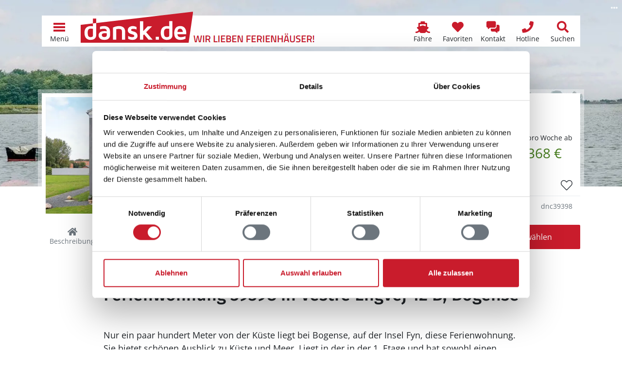

--- FILE ---
content_type: text/html; charset=utf-8
request_url: https://www.dansk.de/ferienhaeuser/fuenen/bogense/ferienwohnung-dnc39398/
body_size: 38116
content:


<!doctype html>
<html lang="de" prefix="og: http://ogp.me/ns#">
<head>
    

<meta charset="utf-8" />
<meta name="viewport" content="width=device-width, initial-scale=1.0, maximum-scale=5.0" />
        <title>Ferienwohnung 39398 in Vestre Engvej 12 B, Bogense</title>
        <meta name="robots" content="index, follow" />
        <meta name="description" content="Privates Ferienwohnung 39398 in Bogense, F&#xFC;nen, D&#xE4;nemark online vergleichen &#x2764;&#xFE0F; Direkt Ferienwohnung in Vestre Engvej 12 B, Bogense g&#xFC;nstig mieten!" />
            <meta property="fb:app_id" content="197101930729575">
        <meta property="og:locale" content="de_DE" />
        <meta property="og:site_name" content="www.dansk.de" />
        <meta property="og:type" content="website" />
        <meta property="og:title" content="Ferienwohnung 39398 in Vestre Engvej 12 B, Bogense" />
        <meta property="og:description" content="Privates Ferienwohnung 39398 in Bogense, F&#xFC;nen, D&#xE4;nemark online vergleichen &#x2764;&#xFE0F; Direkt Ferienwohnung in Vestre Engvej 12 B, Bogense g&#xFC;nstig mieten!" />
        <meta property="og:url" content="https://www.dansk.de/ferienhaeuser/fuenen/bogense/ferienwohnung-dnc39398/" />
        <meta property="og:updated_time" content="2020-04-23" />
            <meta property="og:image" content="https://hpix.dansk.de/dnc39398-001.webp?width=1200" />
            <meta property="og:image:secure_url" content="https://hpix.dansk.de/dnc39398-001.webp?width=1200" />
                <meta property="og:image:type" content="image/webp" />
                <meta property="og:image:width" content="1200" />
        <link rel="canonical" href="https://www.dansk.de/ferienhaeuser/fuenen/bogense/ferienwohnung-dnc39398/">
        <link rel="icon" sizes="48x48" href="/favicon.ico" />
        <link rel="icon" sizes="any" type="image/svg+xml" href="/favicon.svg" />
        <link rel="apple-touch-icon" type="image/png" href="/apple-touch-icon.png" />
        <link rel="manifest" href="/site.webmanifest" />
<script type="application/ld+json">{"@context":"https://schema.org","@type":"LocalBusiness","name":"Ferienhausvermittlung Kröger+Rehn GmbH","description":"Seit 1973 sind wir in der Ferienhausvermietung dänischer Ferienhäuser von Hamburg aus tätig. Mieten Sie bei uns Ihr Ferienhaus in Dänemark zu einem garantiert günstigen Preis. Wir beraten Sie gerne!","image":"https://img.dansk.de/logos/dansk-de-ferienhaus.png","sameAs":["https://www.facebook.com/dansk.de","https://www.instagram.com/danskde","https://www.pinterest.de/danskde"],"url":"https://www.dansk.de","address":{"@type":"PostalAddress","addressCountry":"DE","addressLocality":"Hamburg","addressRegion":"Hamburg","postalCode":"22525","streetAddress":"Schnackenburgallee 158"},"contactPoint":{"@type":"ContactPoint","areaServed":["DE","DK","SE"],"availableLanguage":["German","English","Danish","Swedish"],"contactType":"customer service","telephone":"+49405477950"},"email":"kundenservice@dansk.de","legalName":"Ferienhausvermittlung Kröger+Rehn GmbH","telephone":"+49405477950"}</script><script type="application/ld+json">{"@context":"https://schema.org","@type":"Organization","name":"www.dansk.de","url":"https://www.dansk.de","logo":"https://img.dansk.de/logos/dansk-de-ferienhaus.png"}</script>
    <script>window.dataDan = window.dataDan || [];</script>
    <script src="https://dan.dansk.de/dan/80852da0-aca5-491b-80ca-5e96e4ea358e/4a038d30-2a9f-2916-3233-0fa93eecc898"></script>
    
<script>window.dataLayer = window.dataLayer || [];</script>
<script>
    (function(w,d,s,l,i){w[l]=w[l]||[];w[l].push({'gtm.start':
    new Date().getTime(),event:'gtm.js'});var f=d.getElementsByTagName(s)[0],
    j=d.createElement(s),dl=l!='dataLayer'?'&l='+l:'';j.async=true;j.src=
    'https://www.googletagmanager.com/gtm.js?id='+i+dl;f.parentNode.insertBefore(j,f);
    })(window,document,'script','dataLayer','GTM-T56H67');
</script>

    
<link rel="preconnect" href="https://cdn.dansk.de">

            <link rel="preload" as="image" href="https://hpix.dansk.de/dnc39398-001.webp?width=600" />
        <link rel="preload" as="image" href="/media/g5el4fxx/ferienhaus-sus72-5727-022.jpg?width=992&height=600&rnd=132581391215800000" media="(min-width: 576px) and (max-width: 991.98px)" />
<link rel="preload" as="image" href="/media/g5el4fxx/ferienhaus-sus72-5727-022.jpg?width=1200&height=600&rnd=132581391215800000" media="(min-width: 992px) and (max-width: 1199.98px)" />
<link rel="preload" as="image" href="/media/g5el4fxx/ferienhaus-sus72-5727-022.jpg?width=1920&height=600&rnd=132581391215800000" media="(min-width: 1200px)" />

<link rel="preload" as="font" type="font/woff2" crossorigin href="https://cdn.dansk.de/fonts/fira-sans-300.woff2" />
<link rel="preload" as="font" type="font/woff2" crossorigin href="https://cdn.dansk.de/fonts/fira-sans-500.woff2" />
<link rel="preload" as="font" type="font/woff2" crossorigin href="https://cdn.dansk.de/fonts/open-sans.woff2" />

<style>:root{--dansk-scroll-padding-top:3rem}html{scroll-padding-top:var(--dansk-scroll-padding-top,0)}body{font-size:1rem;line-height:1.5;font-family:system-ui,-apple-system,"Segoe UI",Roboto,"Helvetica Neue",Arial,"Noto Sans","Liberation Sans",sans-serif,"Apple Color Emoji","Segoe UI Emoji","Segoe UI Symbol","Noto Color Emoji"}h1,.h1{font-size:2.5rem;font-weight:500}h2,.h2{font-size:2rem;font-weight:500}h3,.h3{font-size:1.75rem;font-weight:500}h4,h5,h5,.h4,.h5,.h6{font-size:1.5rem;font-weight:500}.lead{font-size:1.25rem;font-weight:300}.small{font-size:.875em}.btn{font-size:1rem}.-has-formats{overflow-wrap:break-word;word-wrap:break-word;word-break:break-word;hyphens:auto}@media(min-width:768px){:root{--dansk-scroll-padding-top:4rem}}.display-1{font-size:calc(1.625rem + 4.5vw);font-weight:300;line-height:1.2}@media(min-width:1200px){.display-1{font-size:5rem}}.display-2{font-size:calc(1.575rem + 3.9vw);font-weight:300;line-height:1.2}@media(min-width:1200px){.display-2{font-size:4.5rem}}.display-3{font-size:calc(1.525rem + 3.3vw);font-weight:300;line-height:1.2}@media(min-width:1200px){.display-3{font-size:4rem}}.display-4{font-size:calc(1.475rem + 2.7vw);font-weight:300;line-height:1.2}@media(min-width:1200px){.display-4{font-size:3.5rem}}.display-5{font-size:calc(1.425rem + 2.1vw);font-weight:300;line-height:1.2}@media(min-width:1200px){.display-5{font-size:3rem}}.display-6{font-size:calc(1.375rem + 1.5vw);font-weight:300;line-height:1.2}@media(min-width:1200px){.display-6{font-size:2.5rem}}@media(min-width:992px){body{font-size:1rem;line-height:1.5}}@font-face{font-family:"Fira Sans";font-style:normal;font-weight:300;font-display:swap;src:url(https://cdn.dansk.de/fonts/fira-sans-300.woff2) format("woff2");unicode-range:U+0-FF,U+131,U+152-153,U+2BB-2BC,U+2C6,U+2DA,U+2DC,U+2000-206F,U+2074,U+20AC,U+2122,U+2191,U+2193,U+2212,U+2215,U+FEFF,U+FFFD}@font-face{font-family:"Fira Sans";font-style:normal;font-weight:500;font-display:swap;src:url(https://cdn.dansk.de/fonts/fira-sans-500.woff2) format("woff2");unicode-range:U+0-FF,U+131,U+152-153,U+2BB-2BC,U+2C6,U+2DA,U+2DC,U+2000-206F,U+2074,U+20AC,U+2122,U+2191,U+2193,U+2212,U+2215,U+FEFF,U+FFFD}@font-face{font-family:"Open Sans";font-style:normal;font-weight:300;font-stretch:100%;font-display:swap;src:url(https://cdn.dansk.de/fonts/open-sans.woff2) format("woff2");unicode-range:U+0-FF,U+131,U+152-153,U+2BB-2BC,U+2C6,U+2DA,U+2DC,U+2000-206F,U+2074,U+20AC,U+2122,U+2191,U+2193,U+2212,U+2215,U+FEFF,U+FFFD}@font-face{font-family:"Open Sans";font-style:normal;font-weight:400;font-stretch:100%;font-display:swap;src:url(https://cdn.dansk.de/fonts/open-sans.woff2) format("woff2");unicode-range:U+0-FF,U+131,U+152-153,U+2BB-2BC,U+2C6,U+2DA,U+2DC,U+2000-206F,U+2074,U+20AC,U+2122,U+2191,U+2193,U+2212,U+2215,U+FEFF,U+FFFD}@font-face{font-family:"Open Sans";font-style:normal;font-weight:700;font-stretch:100%;font-display:swap;src:url(https://cdn.dansk.de/fonts/open-sans.woff2) format("woff2");unicode-range:U+0-FF,U+131,U+152-153,U+2BB-2BC,U+2C6,U+2DA,U+2DC,U+2000-206F,U+2074,U+20AC,U+2122,U+2191,U+2193,U+2212,U+2215,U+FEFF,U+FFFD}</style>


    <link rel="stylesheet" href="/css/dansk.bootstrap.min.css?v=JS_Xy3HBBw1BbutZG5xxWyCzsihbmKVw0NdHc7cxfbM" />
    <link rel="stylesheet" href="/css/dansk.min.css?v=2p9bxF_RHO9O8sq0Y-quEm6eLm41GFmxCWTnG4bo2ls" />
    <link rel="stylesheet" href="/css/dansk.icons.min.css?v=TCAo8Ki3JtvO0gEYihnfi6l5rRQvDwfYgqyatghvj1I" />
 


<link rel="stylesheet" media="screen" href="https://cdn.dansk.de/swiper/11.1.15/swiper-bundle.min.css" />

    
    <style>
        html {
            scroll-padding-top: 7.5rem;
        }

        footer {
            padding-bottom: 3.5rem;
        }

        .dansk-hero {
            min-height: 24rem;
        }

        #houseHeaderCard {
            margin-top: -18rem;
        }

        #pageSubNavigation {
            top: 3rem;
        }

        #pageSectionSelect {
            position: fixed;
            bottom: 0;
            left: 0;
            padding: 0;
            box-shadow: 0 0 .5rem rgba(0,0,0,.2);
            z-index: 1;
        }

        #houseImageSlider .swiper-container {
            height: 408px;
        }

        #houseLocationMapModal .modal-body {
            padding: 0;
        }

        @media(max-height:575.98px) and (orientation: landscape) {
            #houseImageSliderModal .modal-footer {
                display: none;
            }
        }

        @media(max-width: 575.98px) {
            .dansk-pageheader {
                display: none !important;
            }

            #houseHeaderCard {
                margin-top: 3.5rem;
            }
        }

        @media(min-width: 768px) {
            html {
                scroll-padding-top: 8rem;
            }

            body {
                padding-bottom: 0;
            }

            footer {
                padding-bottom: 0;
            }

            #houseHeaderCard {
                /*margin-top: -12rem;*/
            }

            #pageSubNavigation {
                top: 4rem;
            }

            #pageSectionSelect {
                position: relative;
                padding-right: calc(var(--bs-gutter-x)/ 2);
                padding-left: calc(var(--bs-gutter-x)/ 2);
                box-shadow: none;
            }

            #houseLocationMapModal .modal-dialog {
                height: 75%;
            }

            #houseLocationMapModal .modal-body {
                padding: 1rem;
            }
        }

        @media(min-width: 992px) {
            #houseHeaderCard {
                /*margin-top: -16rem;*/
            }
        }

        #housedetailsmap-az {
            background-repeat: no-repeat;
            background-position: center;
            background-size: cover;
        }

        @media(max-width:991.98px) {
            #adjacentHouseGallery .swiper-container {
                width: 100% !important;
            }

            #adjacentHouseGallery .swiper-button-prev, #adjacentHouseGallery .swiper-button-next {
                display: none;
            }
        }
    </style>

    <style> @media(min-width: 576px) and (max-width: 991.98px) {.dansk-hero__image {background-image: url(/media/g5el4fxx/ferienhaus-sus72-5727-022.jpg?width=992&height=600&rnd=132581391215800000);background-position: 50% 50%;}}
@media(min-width: 992px) and (max-width: 1199.98px) {.dansk-hero__image {background-image: url(/media/g5el4fxx/ferienhaus-sus72-5727-022.jpg?width=1200&height=600&rnd=132581391215800000);background-position: 50% 50%;}}
@media(min-width: 1200px) {.dansk-hero__image {background-image: url(/media/g5el4fxx/ferienhaus-sus72-5727-022.jpg?width=1920&height=600&rnd=132581391215800000);background-position: 50% 50%;}}
 </style><style>
        .dansk-hero__image::before {
            background-color: rgba(0,0,0,0.1);
        }
        .dansk-hero__innercontent-wrapper {
            background-color: rgba(0,0,0,0);
            text-shadow: 0 0 10px rgba(0,0,0,0);
        }
    </style>

</head>
<body data-pagetype="danskhousedetailpage">
    <div id="page" class="position-relative">
        <div id="dansk-navbar" class="dansk-navbar-wrapper">
            
        <nav class="dansk-navbar">
            <a class="dansk-navbar__logo" href="/">
                <img src="https://img.dansk.de/assets/dansk/portal-logo.svg" class="dansk-logo" title="dansk.de Ferienhaus Dänemark - Ferienhäuser in ganz Dänemark" alt="dansk.de Ferienhaus Dänemark" />
                <img src="https://img.dansk.de/assets/dansk/portal-claim.png" class="dansk-claim d-none d-lg-inline" style="width: 250px; height: 20px; max-width:250px; max-height:20px; position:absolute; bottom: 0;"  alt="Wir lieben Ferienhäuser in Dänemark!" />
            </a>
            <div class="ms-auto"></div>
                            <a class="dansk-navbar-item d-none d-md-block d-lg-block" href="/faehre/" title="F&#xE4;hranfrage und -buchungsformular">
                                    <i class="dansk-navbar-item__icon dansk-icon di-ferry"></i>
                                <span class="dansk-navbar-item__text" aria-label="F&#xE4;hre">F&#xE4;hre</span>
                            </a>
                            <a class="dansk-navbar-item d-none d-md-block d-lg-block" href="/favoriten/" title="Favoriten">
                                    <i class="dansk-navbar-item__icon dansk-icon di-heart"></i>
                                <span class="dansk-navbar-item__text" aria-label="Favoriten">Favoriten</span>
                                    <span class="badge bg-danger dansk-favorites-count" style="display: none;"></span>
                            </a>
                            <a class="dansk-navbar-item d-block d-md-block d-lg-block" href="#contactform" title="Kontaktformular">
                                    <i class="dansk-navbar-item__icon dansk-icon di-contact-message"></i>
                                <span class="dansk-navbar-item__text" aria-label="Kontakt">Kontakt</span>
                            </a>
                            <a class="dansk-navbar-item d-block d-md-block d-lg-block" href="tel:&#x2B;498003587528" title="Gratis Hotline: &#x2B;49 800 358 75 28">
                                    <i class="dansk-navbar-item__icon dansk-icon di-contact-phone"></i>
                                <span class="dansk-navbar-item__text" aria-label="Hotline">Hotline</span>
                            </a>
                            <a class="dansk-navbar-item d-none d-md-block d-lg-block" href="/daenemark/suchen/" title="Suchen">
                                    <i class="dansk-navbar-item__icon dansk-icon di-search"></i>
                                <span class="dansk-navbar-item__text" aria-label="Suchen">Suchen</span>
                            </a>
            <a id="navToggleMenu" class="dansk-navbar-item" href="#">
                <div class="dansk-icon-menu"><div></div></div>
                <span class="dansk-navbar-item__text">Menü</span>
            </a>
        </nav>
        <div id="dansk-mainmenu" style="display: none;">
        <ul>
                    <li>
                        <a href="/">
                                <i class="dansk-icon di-dansk"></i>
                            Ferienhaus Dänemark
                        </a>
        <ul>
                    <li>
                        <a href="/ferienhaeuser/bornholm/">
                            Bornholm Ferienhäuser
                        </a>
                    </li>
                    <li>
                        <a href="/ferienhaeuser/norddaenemark/">
                            Norddänemark Ferienhäuser
                        </a>
        <ul>
                    <li>
                        <a href="/ferienhaeuser/aalbaek-bucht/">
                            Aalbæk Bucht Ferienhäuser
                        </a>
                    </li>
                    <li>
                        <a href="/ferienhaeuser/jammerbucht/">
                            Jammerbucht Ferienhäuser
                        </a>
                    </li>
                    <li>
                        <a href="/ferienhaeuser/kattegat/">
                            Kattegat Ferienhäuser
                        </a>
                    </li>
                    <li>
                        <a href="/ferienhaeuser/limfjord/">
                            Limfjord Ferienhäuser
                        </a>
                    </li>
                    <li>
                        <a href="/ferienhaeuser/tannis-bucht/skagen-strand/">
                            Skagen Strand Ferienhäuser
                        </a>
                    </li>
                    <li>
                        <a href="/ferienhaeuser/thy/">
                            Thy Ferienhäuser
                        </a>
                    </li>
                    <li>
                        <a href="/ferienhaeuser/tannis-bucht/tversted/">
                            Tversted Ferienhäuser
                        </a>
                    </li>
        </ul>
                    </li>
                    <li>
                        <a href="/ferienhaeuser/nordsee/">
                            Nordseeküste Ferienhäuser
                        </a>
        <ul>
                    <li>
                        <a href="/ferienhaeuser/blavand/">
                            Blåvand Ferienhäuser
                        </a>
                    </li>
                    <li>
                        <a href="/ferienhaeuser/ringkobing-fjord/">
                            Ringkøbing Fjord Ferienhäuser
                        </a>
                    </li>
                    <li>
                        <a href="/ferienhaeuser/henne/henne-strand/">
                            Henne Strand Ferienhäuser
                        </a>
                    </li>
                    <li>
                        <a href="/ferienhaeuser/houstrup/">
                            Houstrup Ferienhäuser
                        </a>
                    </li>
                    <li>
                        <a href="/ferienhaeuser/holmsland-klit/hvide-sande/">
                            Hvide Sande Ferienhäuser
                        </a>
                    </li>
                    <li>
                        <a href="/ferienhaeuser/vejers/">
                            Vejers Ferienhäuser
                        </a>
                    </li>
                    <li>
                        <a href="/ferienhaeuser/ulfborg/">
                            Ulfborg Ferienhäuser
                        </a>
                    </li>
                    <li>
                        <a href="/ferienhaeuser/vejlby-klit/">
                            Vejlby Klit Ferienhäuser
                        </a>
                    </li>
        </ul>
                    </li>
                    <li>
                        <a href="/ferienhaeuser/ostdaenemark/">
                            Ostdänemark Ferienhäuser
                        </a>
        <ul>
                    <li>
                        <a href="/ferienhaeuser/aalborg-bucht/">
                            Aalborg Bucht Ferienhäuser
                        </a>
                    </li>
                    <li>
                        <a href="/ferienhaeuser/djursland/">
                            Djursland Ferienhäuser
                        </a>
                    </li>
                    <li>
                        <a href="/ferienhaeuser/ebeltoft/">
                            Ebeltoft Ferienhäuser
                        </a>
                    </li>
                    <li>
                        <a href="/ferienhaeuser/juelsminde/">
                            Juelsminde Ferienhäuser
                        </a>
                    </li>
                    <li>
                        <a href="/ferienhaeuser/laesoe/">
                            Læsø Ferienhäuser
                        </a>
                    </li>
                    <li>
                        <a href="/ferienhaeuser/odder/">
                            Odder Ferienhäuser
                        </a>
                    </li>
                    <li>
                        <a href="/ferienhaeuser/samso/">
                            Samsø Ferienhäuser
                        </a>
                    </li>
        </ul>
                    </li>
                    <li>
                        <a href="/ferienhaeuser/ostseeinseln/">
                            Ostseeinseln Ferienhäuser
                        </a>
        <ul>
                    <li>
                        <a href="/ferienhaeuser/aero/">
                            Ærø Ferienhäuser
                        </a>
                    </li>
                    <li>
                        <a href="/ferienhaeuser/moen/bogo/">
                            Bogø Ferienhäuser
                        </a>
                    </li>
                    <li>
                        <a href="/ferienhaeuser/falster/">
                            Falster Ferienhäuser
                        </a>
                    </li>
                    <li>
                        <a href="/ferienhaeuser/fuenen/">
                            Fünen Ferienhäuser
                        </a>
                    </li>
                    <li>
                        <a href="/ferienhaeuser/langeland/">
                            Langeland Ferienhäuser
                        </a>
                    </li>
                    <li>
                        <a href="/ferienhaeuser/lolland/">
                            Lolland Ferienhäuser
                        </a>
                    </li>
                    <li>
                        <a href="/ferienhaeuser/moen/">
                            Møn Ferienhäuser
                        </a>
                    </li>
        </ul>
                    </li>
                    <li>
                        <a href="/ferienhaeuser/seeland/">
                            Seeland Ferienhäuser
                        </a>
        <ul>
                    <li>
                        <a href="/ferienhaeuser/nordseeland/">
                            Nordseeland Ferienhäuser
                        </a>
                    </li>
                    <li>
                        <a href="/ferienhaeuser/odsherred/">
                            Odsherred Ferienhäuser
                        </a>
                    </li>
                    <li>
                        <a href="/ferienhaeuser/suedseeland/">
                            Südseeland Ferienhäuser
                        </a>
                    </li>
                    <li>
                        <a href="/ferienhaeuser/westseeland/">
                            Westseeland Ferienhäuser
                        </a>
                    </li>
        </ul>
                    </li>
                    <li>
                        <a href="/ferienhaeuser/sueddaenemark/">
                            Süddänemark Ferienhäuser
                        </a>
        <ul>
                    <li>
                        <a href="/ferienhaeuser/alsen/">
                            Alsen Ferienhäuser
                        </a>
                    </li>
                    <li>
                        <a href="/ferienhaeuser/fanoe/">
                            Fanø Ferienhäuser
                        </a>
                    </li>
                    <li>
                        <a href="/ferienhaeuser/suedjuetland/flensborg-fjord/">
                            Flensborg Fjord Ferienhäuser
                        </a>
                    </li>
                    <li>
                        <a href="/ferienhaeuser/romo/">
                            Rømø Ferienhäuser
                        </a>
                    </li>
                    <li>
                        <a href="/ferienhaeuser/suedjuetland/">
                            Südjütland Ferienhäuser
                        </a>
                    </li>
        </ul>
                    </li>
        </ul>
                    </li>
                    <li>
                        <a href="/ferienhaus/">
                                <i class="dansk-icon di-offers"></i>
                            Angebote
                        </a>
        <ul>
                    <li>
                        <a href="/ferienhaus/last-minute/">
                            Last-Minute-Ferienhäuser
                        </a>
                    </li>
                    <li>
                        <a href="/ferienhaus/besonders/">
                            Besondere Ferienhäuser
                        </a>
                    </li>
                    <li>
                        <a href="/ferienhaus/strand/">
                            Ferienhaus am Strand
                        </a>
                    </li>
                    <li>
                        <a href="/hund/">
                            Ferienhaus mit Hund
                        </a>
                    </li>
                    <li>
                        <a href="/ferienhaus/2-personen/">
                            Ferienhaus für 2 Personen
                        </a>
                    </li>
                    <li>
                        <a href="/ferienhaus/familie/">
                            Ferienhaus mit Kindern
                        </a>
                    </li>
                    <li>
                        <a href="/ferienhaus/mit-pool/">
                            Ferienhaus mit Pool
                        </a>
                    </li>
                    <li>
                        <a href="/angeln/">
                            Ferienhaus zum Angeln
                        </a>
                    </li>
                    <li>
                        <a href="/ferienhaus/kurzurlaub/">
                            Kurzurlaub im Ferienhaus
                        </a>
                    </li>
                    <li>
                        <a href="/ferienhaus/luxusferienhaus/">
                            Luxus Ferienhäuser
                        </a>
                    </li>
        </ul>
                    </li>
                    <li>
                        <a href="/daenemark/">
                                <i class="dansk-icon di-flag"></i>
                            Dänemark
                        </a>
        <ul>
                    <li>
                        <a href="/daenemark/einkaufen/">
                            Einkaufen
                        </a>
                    </li>
                    <li>
                        <a href="/daenemark/essen/">
                            Essen
                        </a>
                    </li>
                    <li>
                        <a href="/nordsee/">
                            Nordsee
                        </a>
                    </li>
                    <li>
                        <a href="/ostsee/">
                            Ostsee
                        </a>
                    </li>
                    <li>
                        <a href="/reisefuehrer/">
                            Reiseführer
                        </a>
                    </li>
                    <li>
                        <a href="/reisezeiten/">
                            Reisezeiten
                        </a>
                    </li>
                    <li>
                        <a href="/daenemark/wetter/">
                            Wetter
                        </a>
                    </li>
        </ul>
                    </li>
                    <li>
                        <a href="/ferienhausvermittlung/">
                                <i class="dansk-icon di-users"></i>
                            Kröger+Rehn
                        </a>
        <ul>
                    <li>
                        <a href="/service/">
                            Service
                        </a>
        <ul>
                    <li>
                        <a href="/service/mietbedingungen/">
                            Mietbedingungen
                        </a>
                    </li>
                    <li>
                        <a href="/service/was-mitnehmen-daenemark/">
                            Pack- und Checkliste
                        </a>
                    </li>
                    <li>
                        <a href="/service/gutschein/">
                            Ferienhaus-Gutschein
                        </a>
                    </li>
                    <li>
                        <a href="/service/jugendgruppen/">
                            Jugendgruppen
                        </a>
                    </li>
                    <li>
                        <a href="/service/bett-waeschepakete/">
                            Bettwäsche und Wäschepakete
                        </a>
                    </li>
                    <li>
                        <a href="/service/versicherung/">
                            Reiseversicherung
                        </a>
                    </li>
                    <li>
                        <a href="/service/ferientermine/">
                            Schulferien
                        </a>
                    </li>
        </ul>
                    </li>
                    <li>
                        <a href="/ferienhausvermittlung/team/">
                            Unser Team
                        </a>
                    </li>
                    <li>
                        <a href="/ferienhausvermittlung/partner/">
                            Partner
                        </a>
        <ul>
                    <li>
                        <a href="/ferienhausvermittlung/partner/feriepartner/">
                            Feriepartner
                        </a>
                    </li>
                    <li>
                        <a href="/ferienhausvermittlung/partner/admiral-strand/">
                            Admiral Strand
                        </a>
                    </li>
                    <li>
                        <a href="/ferienhausvermittlung/partner/by-sommerhuse/">
                            By Sommerhuse
                        </a>
                    </li>
                    <li>
                        <a href="/ferienhausvermittlung/partner/campaya/">
                            Campaya
                        </a>
                    </li>
                    <li>
                        <a href="/ferienhausvermittlung/partner/dancenter/">
                            DanCenter
                        </a>
                    </li>
                    <li>
                        <a href="/ferienhausvermittlung/partner/dansommer/">
                            dansommer
                        </a>
                    </li>
                    <li>
                        <a href="/ferienhausvermittlung/partner/ebeltoft-feriehusudlejning/">
                            Ebeltoft Feriehusudlejning
                        </a>
                    </li>
                    <li>
                        <a href="/ferienhausvermittlung/partner/ehuse/">
                            Ehuse
                        </a>
                    </li>
                    <li>
                        <a href="/ferienhausvermittlung/partner/esmark/">
                            Esmark
                        </a>
                    </li>
                    <li>
                        <a href="/ferienhausvermittlung/partner/feriehusdirect/">
                            FeriehusDirect
                        </a>
                    </li>
                    <li>
                        <a href="/ferienhausvermittlung/partner/jysk-ferie/">
                            Jysk Ferie
                        </a>
                    </li>
                    <li>
                        <a href="/ferienhausvermittlung/partner/klitferie/">
                            Klitferie
                        </a>
                    </li>
                    <li>
                        <a href="/ferienhausvermittlung/partner/kobmand-hansen/">
                            Købmand Hansen
                        </a>
                    </li>
                    <li>
                        <a href="/ferienhausvermittlung/partner/novasol/">
                            Novasol
                        </a>
                    </li>
                    <li>
                        <a href="/ferienhausvermittlung/partner/sj-feriehusudlejning-nordseeurlaub/">
                            SJ Feriehusudlejning
                        </a>
                    </li>
                    <li>
                        <a href="/ferienhausvermittlung/partner/sonne-und-strand/">
                            Sonne und Strand
                        </a>
                    </li>
                    <li>
                        <a href="/ferienhausvermittlung/partner/sommerhusudlejning-fyn/">
                            Sommerhusudlejning Fyn
                        </a>
                    </li>
                    <li>
                        <a href="/ferienhausvermittlung/partner/team-laeso-feriehusudlejning/">
                            Team Læsø
                        </a>
                    </li>
                    <li>
                        <a href="/ferienhausvermittlung/partner/toppen-af-danmark/">
                            Toppen af Danmark
                        </a>
                    </li>
                    <li>
                        <a href="/ferienhausvermittlung/partner/luksushuse/">
                            VillaVilla
                        </a>
                    </li>
                    <li>
                        <a href="/ferienhausvermittlung/partner/v-kysten/">
                            V∙Kysten
                        </a>
                    </li>
        </ul>
                    </li>
                    <li>
                        <a href="/ferienhausvermittlung/kundenmeinungen/">
                            Kundenmeinungen
                        </a>
                    </li>
                    <li>
                        <a href="/ferienhausvermittlung/stellenangebote/">
                            Stellenangebote
                        </a>
                    </li>
        </ul>
                    </li>
                    <li>
                        <a href="/ferienhaeuser/">
                                <i class="dansk-icon di-home"></i>
                            Ferienhaus suchen
                        </a>
                    </li>
        </ul>
                <ul>
                                <li class="d-block d-md-none d-lg-none">
                                    <a href="/favoriten/" aria-label="Favoriten">
                                            <i class="dansk-icon di-heart"></i>
                                        <span>Favoriten</span>
                                            <span class="badge bg-danger dansk-favorites-count" style="display: none;"></span>
                                    </a>
                                </li>
                                <li class="d-block d-md-none d-lg-none">
                                    <a href="/daenemark/suchen/" aria-label="Suchen">
                                            <i class="dansk-icon di-search"></i>
                                        <span>Suchen</span>
                                    </a>
                                </li>
                </ul>
        </div>

        </div>
        <header id="pageHeader" class="dansk-pageheader">




<div class="dansk-hero">
    <div class="dansk-hero__image"></div>
    <div class="dansk-hero__content">
        <div class="dansk-hero__innercontent-wrapper">
            <div class="dansk-hero__innercontent">
            </div>
        </div>
    </div>
                <div class="dansk-imageinfo">
                    <i class="dansk-icon di-ellipsis-h"></i>
                    <div class="dansk-imageinfo__content">&copy; Sonne und Strand</div>
                </div>
</div>




        </header>
        <main id="pageContent" class="dansk-pagecontent">
            

<div id="houseHeaderCard" class="container position-relative" style="z-index: 998;">
    
        <div class="dansk-housecard dansk-housedetailsheadercard">
            <div class="dansk-housecard-header">
                <div class="dansk-housecard-title h3">Ferienwohnung 39398 in Bogense / F&#xFC;nen</div>
            </div>
            <div class="dansk-housecard-media">
                <div class="dansk-housecard-images">
                <img src="https://hpix.dansk.de/dnc39398-001.webp?width=600" alt="Ferienwohnung 39398 in Bogense / F&#xFC;nen" data-index=0 />
                </div>
            </div>
            <div class="dansk-housecard-content">
                <div class="dansk-housecard-price ps-1">
        <div class="dansk-housecard-price__label d-flex align-items-end flex-column">
                <div class="dansk-housecard-price__default small mb-0">pro Woche ab<div class="dansk-housecard-price__amount text-success fs-2">368 €</div></div>
        </div>
                </div>
                <div class="dansk-housecard-facilitylabels">
        <div class="dansk-housecard-facilitylabel"><i class="dansk-icon di-users"></i>4  Personen</div>
        <div class="dansk-housecard-facilitylabel"><i class="dansk-icon di-pets"></i>keine Haustiere</div>
        <div class="dansk-housecard-facilitylabel"><i class="dansk-icon di-sleeping"></i>2 Schlafzimmer</div>
        <div class="dansk-housecard-facilitylabel"><i class="dansk-icon di-water"></i>320 m zum Wasser</div>
                </div>
                <div class="dansk-housecard-facilityicons">
<i class="dansk-icon di-fac-internet" title="Internet"></i><i class="dansk-icon di-fac-tv" title="Deutsches Fernsehen"></i><i class="dansk-icon di-fac-no-smoking" title="Nichtraucher"></i>                </div>
                <div class="dansk-housecard-map">

<div class="dansk-housecard-map-content">
    <img class="dansk-housecard-map__image lazy" src="[data-uri]" data-src="https://img.dansk.de/assets/dansk/housecard-map.svg" alt="Standort Ferienwohnung 39398 in Bogense / F&#xFC;nen, Karte" />
    <div class="dansk-housecard-map__marker" style="left:44%; top:66%;">
        <i class="dansk-icon di-map-marker"></i>
    </div>
</div>
                </div>
        <div class="dansk-housecard-actions">
            <div class="dansk-housecard-action">
                <input class="dansk-housecard-action__input"
                   id="toggleFavoritednc39398"
                   type="checkbox"
                   autocomplete="off"
                   data-dansk-hook="toggleFavorite"
                   data-dansk-id="dnc39398"  />
                <label class="dansk-housecard-action__label" for="toggleFavoritednc39398" title="Favorit"><i class="dansk-icon di-outline-heart"></i></label>
            </div>

        </div>
            </div>
            <div class="dansk-housecard-footer">
        <div class="d-flex align-items-center">
            <i class="dansk-icon-brand dansk-icon-brand-dnc"></i> DanCenter
        </div>
        <div>dnc39398</div>
            </div>
        </div>


</div>
<div id="pageSubNavigation" class="position-sticky p-1 bg-white mb-4" style="z-index: 999;">
    <div class="container">
        <div class="row gx-2">
            <nav id="pageSectionSelect" class="col-12 col-md-8 col-lg-9">
                <ul class="nav nav-pills nav-justified flex-nowrap overflow-auto dansk-page-subnavigation dansk-overflow-indicator">
                    <li class="nav-item">
                        <a class="nav-link" href="#houseDescription"><i class="dansk-icon di-home"></i><span>Beschreibung</span></a>
                    </li>
                    <li class="nav-item">
                        <a class="nav-link" href="#houseImages"><i class="dansk-icon di-images"></i><span>Bilder</span></a>
                    </li>
                    <li class="nav-item">
                        <a class="nav-link" href="#houseFacilities"><i class="dansk-icon di-living"></i><span>Ausstattung</span></a>
                    </li>
                    <li class="nav-item">
                        <a class="nav-link" href="#houseFloorplanImages"><i class="dansk-icon di-floorplan"></i><span>Räume</span></a>
                    </li>
                    <li class="nav-item">
                        <a class="nav-link" href="#houseLocation"><i class="dansk-icon di-map-marked"></i><span>Lageplan</span></a>
                    </li>
                    <li class="nav-item">
                        <a class="nav-link" href="#houseAvailabilities"><i class="dansk-icon di-calendar"></i><span>Belegung</span></a>
                    </li>
                        <li class="nav-item">
                            <a class="nav-link" href="#partnerFAQ"><i class="dansk-icon di-faq"></i><span>FAQ</span></a>
                        </li>
                    <li class="nav-item">
                        <a class="nav-link" href="https://www.dansk.de/ferienhaeuser/fuenen/bogense/ferienwohnung-dnc39398/?print=1" target="_blank"><i class="dansk-icon di-print"></i><span>Druck</span></a>
                    </li>
                </ul>
            </nav>
            <div class="col-12 col-md-4 col-lg-3 m-auto">
                    <a href="#houseAvailabilities" class="btn btn-primary w-100">Reisedaten wählen</a>
            </div>
        </div>
    </div>
</div>
<div class="container mb-3">
    <div class="dansk-content__inner d-lg-flex justify-content-lg-between">
        <nav class="" aria-label="Navigationspfad">
    <ol class="breadcrumb overflow-visible mb-0 text-muted d-none d-md-flex">
        <li class="breadcrumb-item"><a href="/">Ferienhaus D&#xE4;nemark</a></li>
            <li class="breadcrumb-item dropdown">
                <a href="#" data-bs-toggle="dropdown" aria-label="Breadcrumbs">...</a>
                <ul class="dropdown-menu">
                        <li><a class="dropdown-item" href="/ferienhaeuser/ostseeinseln/">Ostseeinseln</a></li>
                        <li><a class="dropdown-item" href="/ferienhaeuser/fuenen/">F&#xFC;nen</a></li>
                </ul>
            </li>
            <li class="breadcrumb-item"><a href="/ferienhaeuser/fuenen/bogense/">Bogense</a></li>
        <li class="breadcrumb-item active" aria-current="page">Ferienwohnung 39398</li>
    </ol>
</nav>
<script type="application/ld+json">{"@context":"https://schema.org","@type":"BreadcrumbList","itemListElement":[{"@type":"ListItem","name":"Ferienhaus Dänemark","item":{"@type":"Thing","@id":"https://www.dansk.de/","name":"Ferienhaus Dänemark"},"position":1},{"@type":"ListItem","name":"Ostseeinseln","item":{"@type":"Thing","@id":"https://www.dansk.de/ferienhaeuser/ostseeinseln/","name":"Ostseeinseln"},"position":2},{"@type":"ListItem","name":"Fünen","item":{"@type":"Thing","@id":"https://www.dansk.de/ferienhaeuser/fuenen/","name":"Fünen"},"position":3},{"@type":"ListItem","name":"Bogense","item":{"@type":"Thing","@id":"https://www.dansk.de/ferienhaeuser/fuenen/bogense/","name":"Bogense"},"position":4},{"@type":"ListItem","name":"Ferienwohnung 39398","position":5}]}</script>
    </div>
</div>

<section id="houseDescription" class="container mb-4">
    <div class="dansk-content__inner">
        <h1 class="h1 mb-5">Ferienwohnung 39398 in Vestre Engvej 12 B, Bogense</h1>
        <div class="dansk-housedetailpage-description -has-formats dansk-line-clamp" style="--dansk-line-clamp: 10;"><p>Nur ein paar hundert Meter von der Küste liegt bei Bogense, auf der Insel Fyn, diese Ferienwohnung. Sie bietet schönen Ausblick zu Küste und Meer. Liegt in der in der 1. Etage und hat sowohl einen Frühstücksbalkon als auch einen Balkon mit Abendsonne zur Verfügung, beide mit herrlicher Aussicht. Eignet sich für bis zu vier Personen. Moderne Einrichtung und guter technischer Standard. Bad m. Fussbodenheizung. Spielgeräte in der Nähe, ausserdem kurze Anfahrt zum Schwimmbad von Bogense. Etwa 400 m zur Bogense Marina, dem grössten Yachthafen der Insel. Gute Einkaufsmöglichkeiten vor Ort und gutes Angelrevier. Sollte es mit dem Angeln mal nicht geklappt haben, kann man in Bogense frischen Fisch einkaufen. Der Ort ist sehr gemütlich und für seine hübschen Gassen mit alten Häuschen mit Stockrosen davor bekannt. Machen Sie einen Ausflug zur idyllischen, kleinen Nachbarinsel Æbelø.</p><p>Kurz vor Ihrem Ankunftsdatum kann eine rückzahlbare Kaution erhoben werden. Die Kaution stellt sicher, dass Ihr Aufenthalt reibungslos verläuft, und deckt eventuelle Zusatzleistungen oder Verbrauchskosten ab.</p><p>Diese Kaution deckt den Verbrauch von Nebenkosten während Ihres Aufenthalts sowie zusätzliche in Anspruch genommene Leistungen ab.</p><p>Der endgültige Betrag wird anhand der tatsächlichen Zählerstände und Nutzung zusätzlicher Services angepasst. Ein etwaiger Restbetrag wird Ihnen innerhalb von 21 Tagen nach dem Check-out zurückerstattet.</p><p>Die Kaution dient lediglich als Vorauszahlung für Leistungen, die Sie ohnehin bezahlen würden, und ermöglicht einen reibungslosen Ablauf Ihres Aufenthalts und Check-outs.</p></div>
    </div>
</section>
<section id="houseImages" class="mb-4 py-4 bg-light">
    <div class="container">
        <h2 class="h2 mb-4">Hausbilder</h2>
            <div id="houseImageSlider" class="dansk-housedetails-images dansk-imagegallery-slider">
                <swiper-container class="swiper swiper-container">
                    <div class="swiper-wrapper">
                            <swiper-slide lazy="true" class="swiper-slide">
                                <img src="https://hpix.dansk.de/dnc39398-001.webp?width=600"
                                     class="swiper-lazy"
                                     alt="Bild 1 von 44" loading="lazy" />
                            </swiper-slide>
                            <swiper-slide lazy="true" class="swiper-slide">
                                <img src="https://hpix.dansk.de/dnc39398-002.webp?width=600"
                                     class="swiper-lazy"
                                     alt="Bild 2 von 44" loading="lazy" />
                            </swiper-slide>
                            <swiper-slide lazy="true" class="swiper-slide">
                                <img src="https://hpix.dansk.de/dnc39398-003.webp?width=600"
                                     class="swiper-lazy"
                                     alt="Bild 3 von 44" loading="lazy" />
                            </swiper-slide>
                            <swiper-slide lazy="true" class="swiper-slide">
                                <img src="https://hpix.dansk.de/dnc39398-004.webp?width=600"
                                     class="swiper-lazy"
                                     alt="Bild 4 von 44" loading="lazy" />
                            </swiper-slide>
                            <swiper-slide lazy="true" class="swiper-slide">
                                <img src="https://hpix.dansk.de/dnc39398-005.webp?width=600"
                                     class="swiper-lazy"
                                     alt="Bild 5 von 44" loading="lazy" />
                            </swiper-slide>
                            <swiper-slide lazy="true" class="swiper-slide">
                                <img src="https://hpix.dansk.de/dnc39398-006.webp?width=600"
                                     class="swiper-lazy"
                                     alt="Bild 6 von 44" loading="lazy" />
                            </swiper-slide>
                            <swiper-slide lazy="true" class="swiper-slide">
                                <img src="https://hpix.dansk.de/dnc39398-007.webp?width=600"
                                     class="swiper-lazy"
                                     alt="Bild 7 von 44" loading="lazy" />
                            </swiper-slide>
                            <swiper-slide lazy="true" class="swiper-slide">
                                <img src="https://hpix.dansk.de/dnc39398-008.webp?width=600"
                                     class="swiper-lazy"
                                     alt="Bild 8 von 44" loading="lazy" />
                            </swiper-slide>
                            <swiper-slide lazy="true" class="swiper-slide">
                                <img src="https://hpix.dansk.de/dnc39398-009.webp?width=600"
                                     class="swiper-lazy"
                                     alt="Bild 9 von 44" loading="lazy" />
                            </swiper-slide>
                            <swiper-slide lazy="true" class="swiper-slide">
                                <img src="https://hpix.dansk.de/dnc39398-010.webp?width=600"
                                     class="swiper-lazy"
                                     alt="Bild 10 von 44" loading="lazy" />
                            </swiper-slide>
                            <swiper-slide lazy="true" class="swiper-slide">
                                <img src="https://hpix.dansk.de/dnc39398-011.webp?width=600"
                                     class="swiper-lazy"
                                     alt="Bild 11 von 44" loading="lazy" />
                            </swiper-slide>
                            <swiper-slide lazy="true" class="swiper-slide">
                                <img src="https://hpix.dansk.de/dnc39398-012.webp?width=600"
                                     class="swiper-lazy"
                                     alt="Bild 12 von 44" loading="lazy" />
                            </swiper-slide>
                            <swiper-slide lazy="true" class="swiper-slide">
                                <img src="https://hpix.dansk.de/dnc39398-013.webp?width=600"
                                     class="swiper-lazy"
                                     alt="Bild 13 von 44" loading="lazy" />
                            </swiper-slide>
                            <swiper-slide lazy="true" class="swiper-slide">
                                <img src="https://hpix.dansk.de/dnc39398-014.webp?width=600"
                                     class="swiper-lazy"
                                     alt="Bild 14 von 44" loading="lazy" />
                            </swiper-slide>
                            <swiper-slide lazy="true" class="swiper-slide">
                                <img src="https://hpix.dansk.de/dnc39398-015.webp?width=600"
                                     class="swiper-lazy"
                                     alt="Bild 15 von 44" loading="lazy" />
                            </swiper-slide>
                            <swiper-slide lazy="true" class="swiper-slide">
                                <img src="https://hpix.dansk.de/dnc39398-016.webp?width=600"
                                     class="swiper-lazy"
                                     alt="Bild 16 von 44" loading="lazy" />
                            </swiper-slide>
                            <swiper-slide lazy="true" class="swiper-slide">
                                <img src="https://hpix.dansk.de/dnc39398-017.webp?width=600"
                                     class="swiper-lazy"
                                     alt="Bild 17 von 44" loading="lazy" />
                            </swiper-slide>
                            <swiper-slide lazy="true" class="swiper-slide">
                                <img src="https://hpix.dansk.de/dnc39398-018.webp?width=600"
                                     class="swiper-lazy"
                                     alt="Bild 18 von 44" loading="lazy" />
                            </swiper-slide>
                            <swiper-slide lazy="true" class="swiper-slide">
                                <img src="https://hpix.dansk.de/dnc39398-019.webp?width=600"
                                     class="swiper-lazy"
                                     alt="Bild 19 von 44" loading="lazy" />
                            </swiper-slide>
                            <swiper-slide lazy="true" class="swiper-slide">
                                <img src="https://hpix.dansk.de/dnc39398-020.webp?width=600"
                                     class="swiper-lazy"
                                     alt="Bild 20 von 44" loading="lazy" />
                            </swiper-slide>
                            <swiper-slide lazy="true" class="swiper-slide">
                                <img src="https://hpix.dansk.de/dnc39398-021.webp?width=600"
                                     class="swiper-lazy"
                                     alt="Bild 21 von 44" loading="lazy" />
                            </swiper-slide>
                            <swiper-slide lazy="true" class="swiper-slide">
                                <img src="https://hpix.dansk.de/dnc39398-022.webp?width=600"
                                     class="swiper-lazy"
                                     alt="Bild 22 von 44" loading="lazy" />
                            </swiper-slide>
                            <swiper-slide lazy="true" class="swiper-slide">
                                <img src="https://hpix.dansk.de/dnc39398-023.webp?width=600"
                                     class="swiper-lazy"
                                     alt="Bild 23 von 44" loading="lazy" />
                            </swiper-slide>
                            <swiper-slide lazy="true" class="swiper-slide">
                                <img src="https://hpix.dansk.de/dnc39398-024.webp?width=600"
                                     class="swiper-lazy"
                                     alt="Bild 24 von 44" loading="lazy" />
                            </swiper-slide>
                            <swiper-slide lazy="true" class="swiper-slide">
                                <img src="https://hpix.dansk.de/dnc39398-025.webp?width=600"
                                     class="swiper-lazy"
                                     alt="Bild 25 von 44" loading="lazy" />
                            </swiper-slide>
                            <swiper-slide lazy="true" class="swiper-slide">
                                <img src="https://hpix.dansk.de/dnc39398-026.webp?width=600"
                                     class="swiper-lazy"
                                     alt="Bild 26 von 44" loading="lazy" />
                            </swiper-slide>
                            <swiper-slide lazy="true" class="swiper-slide">
                                <img src="https://hpix.dansk.de/dnc39398-027.webp?width=600"
                                     class="swiper-lazy"
                                     alt="Bild 27 von 44" loading="lazy" />
                            </swiper-slide>
                            <swiper-slide lazy="true" class="swiper-slide">
                                <img src="https://hpix.dansk.de/dnc39398-028.webp?width=600"
                                     class="swiper-lazy"
                                     alt="Bild 28 von 44" loading="lazy" />
                            </swiper-slide>
                            <swiper-slide lazy="true" class="swiper-slide">
                                <img src="https://hpix.dansk.de/dnc39398-029.webp?width=600"
                                     class="swiper-lazy"
                                     alt="Bild 29 von 44" loading="lazy" />
                            </swiper-slide>
                            <swiper-slide lazy="true" class="swiper-slide">
                                <img src="https://hpix.dansk.de/dnc39398-030.webp?width=600"
                                     class="swiper-lazy"
                                     alt="Bild 30 von 44" loading="lazy" />
                            </swiper-slide>
                            <swiper-slide lazy="true" class="swiper-slide">
                                <img src="https://hpix.dansk.de/dnc39398-031.webp?width=600"
                                     class="swiper-lazy"
                                     alt="Bild 31 von 44" loading="lazy" />
                            </swiper-slide>
                            <swiper-slide lazy="true" class="swiper-slide">
                                <img src="https://hpix.dansk.de/dnc39398-032.webp?width=600"
                                     class="swiper-lazy"
                                     alt="Bild 32 von 44" loading="lazy" />
                            </swiper-slide>
                            <swiper-slide lazy="true" class="swiper-slide">
                                <img src="https://hpix.dansk.de/dnc39398-033.webp?width=600"
                                     class="swiper-lazy"
                                     alt="Bild 33 von 44" loading="lazy" />
                            </swiper-slide>
                            <swiper-slide lazy="true" class="swiper-slide">
                                <img src="https://hpix.dansk.de/dnc39398-034.webp?width=600"
                                     class="swiper-lazy"
                                     alt="Bild 34 von 44" loading="lazy" />
                            </swiper-slide>
                            <swiper-slide lazy="true" class="swiper-slide">
                                <img src="https://hpix.dansk.de/dnc39398-035.webp?width=600"
                                     class="swiper-lazy"
                                     alt="Bild 35 von 44" loading="lazy" />
                            </swiper-slide>
                            <swiper-slide lazy="true" class="swiper-slide">
                                <img src="https://hpix.dansk.de/dnc39398-036.webp?width=600"
                                     class="swiper-lazy"
                                     alt="Bild 36 von 44" loading="lazy" />
                            </swiper-slide>
                            <swiper-slide lazy="true" class="swiper-slide">
                                <img src="https://hpix.dansk.de/dnc39398-037.webp?width=600"
                                     class="swiper-lazy"
                                     alt="Bild 37 von 44" loading="lazy" />
                            </swiper-slide>
                            <swiper-slide lazy="true" class="swiper-slide">
                                <img src="https://hpix.dansk.de/dnc39398-038.webp?width=600"
                                     class="swiper-lazy"
                                     alt="Bild 38 von 44" loading="lazy" />
                            </swiper-slide>
                            <swiper-slide lazy="true" class="swiper-slide">
                                <img src="https://hpix.dansk.de/dnc39398-039.webp?width=600"
                                     class="swiper-lazy"
                                     alt="Bild 39 von 44" loading="lazy" />
                            </swiper-slide>
                            <swiper-slide lazy="true" class="swiper-slide">
                                <img src="https://hpix.dansk.de/dnc39398-040.webp?width=600"
                                     class="swiper-lazy"
                                     alt="Bild 40 von 44" loading="lazy" />
                            </swiper-slide>
                            <swiper-slide lazy="true" class="swiper-slide">
                                <img src="https://hpix.dansk.de/dnc39398-041.webp?width=600"
                                     class="swiper-lazy"
                                     alt="Bild 41 von 44" loading="lazy" />
                            </swiper-slide>
                            <swiper-slide lazy="true" class="swiper-slide">
                                <img src="https://hpix.dansk.de/dnc39398-042.webp?width=600"
                                     class="swiper-lazy"
                                     alt="Bild 42 von 44" loading="lazy" />
                            </swiper-slide>
                            <swiper-slide lazy="true" class="swiper-slide">
                                <img src="https://hpix.dansk.de/dnc39398-043.webp?width=600"
                                     class="swiper-lazy"
                                     alt="Bild 43 von 44" loading="lazy" />
                            </swiper-slide>
                            <swiper-slide lazy="true" class="swiper-slide">
                                <img src="https://hpix.dansk.de/dnc39398-044.webp?width=600"
                                     class="swiper-lazy"
                                     alt="Bild 44 von 44" loading="lazy" />
                            </swiper-slide>
                    </div>
                </swiper-container>
                <div class="swiper-button-prev"></div>
                <div class="swiper-button-next"></div>
            </div>
    </div>
</section>
<section id="houseFacilities" class="mb-4">
    <div class="container">
        <h2 class="h2 mb-4">Ausstattung</h2>
        
<div class="row row-cols-md-2 dansk-content__inner">
        <div class="dansk-facilitygroup">
            <h3><i class="dansk-icon di-home"></i> Allgemeines</h3>
            <ul>
                    <li>
Baujahr: 2011                    </li>
                    <li>
Nichtraucher                    </li>
                    <li>
Tolle Aussicht                    </li>
                    <li>
Wohnfl&#xE4;che: 70 m&#xB2;                    </li>
            </ul>
        </div>
        <div class="dansk-facilitygroup">
            <h3><i class="dansk-icon di-map-marker"></i> Entfernungen</h3>
            <ul>
                    <li>
Abstand Einkauf: 200 m                    </li>
                    <li>
Abstand Restaurant: 300 m                    </li>
                    <li>
Abstand Wasser: 320 m                    </li>
            </ul>
        </div>
        <div class="dansk-facilitygroup">
            <h3><i class="dansk-icon di-living"></i> Wohnbereich</h3>
            <ul>
                    <li>
Flachbildfernseher                    </li>
            </ul>
        </div>
        <div class="dansk-facilitygroup">
            <h3><i class="dansk-icon di-kitchen"></i> Küche</h3>
            <ul>
                    <li>
Dunstabzug                    </li>
                    <li>
Geschirrsp&#xFC;ler                    </li>
                    <li>
Herd                    </li>
                    <li>
Kaffeemaschine                    </li>
                    <li>
K&#xFC;hlschrank    <span class="text-muted small d-block">Kühl-Gefrier-Kombi</span>
                    </li>
                    <li>
Mikrowelle                    </li>
            </ul>
        </div>
        <div class="dansk-facilitygroup">
            <h3><i class="dansk-icon di-bath"></i> Bad</h3>
            <ul>
                    <li>
Anzahl Duschen: 1                    </li>
                    <li>
Anzahl Badezimmer: 1                    </li>
                    <li>
Anzahl Toiletten: 1                    </li>
                    <li>
Trockner                    </li>
                    <li>
Waschmaschine                    </li>
            </ul>
        </div>
        <div class="dansk-facilitygroup">
            <h3><i class="dansk-icon di-multimedia"></i> Multimedia</h3>
            <ul>
                    <li>
CD-Player                    </li>
                    <li>
Deutsches Fernsehen                    </li>
                    <li>
DVD-Player                    </li>
                    <li>
Internationales Fernsehen    <span class="text-muted small d-block">dänisches Fernsehen<br>Kabel-TV</span>
                    </li>
                    <li>
Internet                    </li>
                    <li>
Radio                    </li>
            </ul>
        </div>
        <div class="dansk-facilitygroup">
            <h3><i class="dansk-icon di-outdoor"></i> Aussenbereich</h3>
            <ul>
                    <li>
Grill                    </li>
            </ul>
        </div>
        <div class="dansk-facilitygroup">
            <h3><i class="dansk-icon di-ellipsis-h"></i> Sonstiges</h3>
            <ul>
                    <li>
Kinderbett                    </li>
                    <li>
Kinderhochstuhl                    </li>
            </ul>
        </div>
</div>


                        <div class="dansk-content__inner dansk-callout dansk-callout-info -has-formats"><h3>Neben- und Verbrauchskosten</h3>
<p>Die aktuellen Verbrauchskosten finden Sie im nächsten Schritt im Buchungsformular.</p></div>
    </div>
</section>
<section id="houseFloorplanImages" class="mb-4 py-4 bg-light">
    <div class="container">
        <h2 class="h2 mb-4">Raumaufteilung</h2>
            <div class="row row-cols-2 row-cols-md-3 row-cols-lg-3 g-1">
                    <div class="col" style="max-height: 240px;">
                        <img data-src="https://hpix.dansk.de/dnc39398-045.svgz?width=600"
                             class="lazy"
                             style="height:100%; width: 100%; object-fit: contain; background: #fff;"
                             data-index="44"
                             alt="Grundriss" />
                    </div>
            </div>
    </div>
</section>
<section id="houseLocation" class="mb-4">
    <div class="container">
        <div class="row">
            <div class="col-md-4 mb-4 mb-md-0">
                <h2 class="h2 mb-4">Lageplan</h2>
                <div id="housedetails-address">
                    <strong>Adresse</strong><br />
                    Ferienwohnung 39398<br />
                    Vestre Engvej 12 B<br />
                    Bogense<br />
                    5400 Bogense<br />
                </div>
            </div>
            <div class="col-md-8 position-relative gmaps" style="height:360px;">
               <div class="cookieconsent-optout-preferences dansk-cookieconsent-googlemaps">
    <div class="dansk-cookieconsent-placeholder d-flex align-items-center justify-content-center w-100 h-100 d-none p-3">
        <div class="p-3 m-auto text-center dansk-callout dansk-callout-primary" style="max-width:40rem; background: rgba(255,255,255,0.8)">
            <p class="small">
                Die Inhalte sind aufgrund Ihrer Cookie-Einstellungen nicht verfügbar. 
                Um diese Inhalte zu nutzen, stimmen Sie bitte der Verwendung von <strong>"Pr&#xE4;ferenz"</strong>-Cookies zu.
            </p>
            
                        <a href="javascript:Cookiebot.submitCustomConsent(true, Cookiebot.consent.statistics, Cookiebot.consent.marketing)" class="btn btn-primary mb-1"><strong>Pr&#xE4;ferenz</strong>-Cookies erlauben</a>
            <a href="javascript:Cookiebot.show()" class="btn btn-outline-default mb-1">Einstellungen</a>
            
        </div>
    </div>
</div>


                <div class="cookieconsent-optin-preferences h-100">
                    <div id="housedetailsmap-az" class="d-flex align-items-center justify-content-center p-3 h-100" style="background-image: url(/media/lkejlzux/daenemark-karte.jpg?height=360&amp;rnd=134054448925730000)">
                        <button class="btn btn-secondary d-none" data-bs-toggle="modal" data-bs-target="#houseLocationMapModal" onclick="dataDan.push({'EventType':'Event', 'EventName':'MapOpenHouseDetails'});dataLayer.push({'event':'MapOpenHouseDetails','title':'Hausdetailkarte geöffnet.'});">Interaktive Karte anzeigen</button>
                    </div>
                </div>
            </div>
        </div>
    </div>
</section>
<section id="houseAvailabilities" class="mb-4">
    <div class="container">
        <h2 class="h2 mb-4">Belegungskalender</h2>
            <div class="row g-2">
        <div class="col-12 col-md-6">
            <ol>
                <li>Reisedauer auswählen</li>
                <li>Anzahl Reisende auswählen</li>
                <li>Anreisetag im Belegungskalender anklicken</li>
                <li>Sie bekommen Verfügbarkeit und Preis angezeigt</li>
            </ol>
        </div>

        <div class="col-6 col-md-3 order-3 order-md-2">
            <div class="form-floating mb-2">
                <select class="form-select" id="Duration" name="Duration"><option value="3">3 Tage</option>
<option value="4">4 Tage</option>
<option value="5">5 Tage</option>
<option value="6">6 Tage</option>
<option selected="selected" value="7">1 Woche</option>
<option value="8">8 Tage</option>
<option value="9">9 Tage</option>
<option value="10">10 Tage</option>
<option value="11">11 Tage</option>
<option value="12">12 Tage</option>
<option value="13">13 Tage</option>
<option value="14">2 Wochen</option>
<option value="15">15 Tage</option>
<option value="16">16 Tage</option>
<option value="17">17 Tage</option>
<option value="18">18 Tage</option>
<option value="19">19 Tage</option>
<option value="20">20 Tage</option>
<option value="21">3 Wochen</option>
<option value="22">22 Tage</option>
<option value="23">23 Tage</option>
<option value="24">24 Tage</option>
<option value="25">25 Tage</option>
<option value="26">26 Tage</option>
<option value="27">27 Tage</option>
<option value="28">4 Wochen</option>
</select>
                <label class="form-label" for="Duration">Reisedauer</label>
            </div>
        </div>
        <div class="col-6 col-md-3 order-4 order-md-3">
            <div class="form-floating mb-2">
                <select class="form-select" id="Persons" name="Persons"><option selected="selected" value="1">1 Person</option>
<option value="2">2 Personen</option>
<option value="3">3 Personen</option>
<option value="4">4 Personen</option>
</select>
                <label class="form-label" for="Persons">Anzahl Reisende</label>
            </div>
        </div>
        <input type="hidden" data-val="true" data-val-required="The HousePK field is required." id="HousePK" name="HousePK" value="dnc39398" />
        <input type="hidden" id="ArrivalDate" name="ArrivalDate" value="" />

        <div class="col-12 text-muted small order-2 order-md-4">Bitte beachten Sie, dass sich bei Änderungen des Reisezeitraumes auch Änderungen bei der Hausbeschreibung und/oder der Ausstattung ergeben können.</div>
    </div>
    <div class="dansk-houseavailabilities-legend d-flex justify-content-center small pt-3">
        <div class="-available"><span>frei</span></div>
        <div class="-not-available"><span>belegt</span></div>
        <div class="-selected"><span>gewählter Zeitraum</span></div>
    </div>
    <div class=" position-relative">
        <div class="overflow-auto mb-3">
        <table class="dansk-houseavailabilities-table">
<tbody>                        <tr class="dansk-houseavailabilities-table__header">
                            <td>2026</td>
                                <td>1</td>
                                <td>2</td>
                                <td>3</td>
                                <td>4</td>
                                <td>5</td>
                                <td>6</td>
                                <td>7</td>
                                <td>8</td>
                                <td>9</td>
                                <td>10</td>
                                <td>11</td>
                                <td>12</td>
                                <td>13</td>
                                <td>14</td>
                                <td>15</td>
                                <td>16</td>
                                <td>17</td>
                                <td>18</td>
                                <td>19</td>
                                <td>20</td>
                                <td>21</td>
                                <td>22</td>
                                <td>23</td>
                                <td>24</td>
                                <td>25</td>
                                <td>26</td>
                                <td>27</td>
                                <td>28</td>
                                <td>29</td>
                                <td>30</td>
                                <td>31</td>
                        </tr>
<tr><td class="-month" data-desc-short="Jan"><span>Januar</span></td><td data-available="0" data-date="20260101" class="-selectable -d4" title="Donnerstag, 1. Januar 2026"><div>D</div></td><td data-available="0" data-date="20260102" class="-selectable -d5" title="Freitag, 2. Januar 2026"><div>F</div></td><td data-available="0" data-date="20260103" class="-selectable -d6" title="Samstag, 3. Januar 2026"><div>S</div></td><td data-available="0" data-date="20260104" class="-selectable -d0" title="Sonntag, 4. Januar 2026"><div>S</div></td><td data-available="0" data-date="20260105" class="-selectable -d1" title="Montag, 5. Januar 2026"><div>M</div></td><td data-available="0" data-date="20260106" class="-selectable -d2" title="Dienstag, 6. Januar 2026"><div>D</div></td><td data-available="0" data-date="20260107" class="-selectable -d3" title="Mittwoch, 7. Januar 2026"><div>M</div></td><td data-available="0" data-date="20260108" class="-selectable -d4" title="Donnerstag, 8. Januar 2026"><div>D</div></td><td data-available="0" data-date="20260109" class="-selectable -d5" title="Freitag, 9. Januar 2026"><div>F</div></td><td data-available="0" data-date="20260110" class="-selectable -d6" title="Samstag, 10. Januar 2026"><div>S</div></td><td data-available="0" data-date="20260111" class="-selectable -d0" title="Sonntag, 11. Januar 2026"><div>S</div></td><td data-available="0" data-date="20260112" class="-selectable -d1" title="Montag, 12. Januar 2026"><div>M</div></td><td data-available="0" data-date="20260113" class="-selectable -d2" title="Dienstag, 13. Januar 2026"><div>D</div></td><td data-available="0" data-date="20260114" class="-selectable -d3" title="Mittwoch, 14. Januar 2026"><div>M</div></td><td data-available="0" data-date="20260115" class="-selectable -d4" title="Donnerstag, 15. Januar 2026"><div>D</div></td><td data-available="0" data-date="20260116" class="-selectable -d5" title="Freitag, 16. Januar 2026"><div>F</div></td><td data-available="0" data-date="20260117" class="-selectable -d6" title="Samstag, 17. Januar 2026"><div>S</div></td><td data-available="0" data-date="20260118" class="-selectable -d0" title="Sonntag, 18. Januar 2026"><div>S</div></td><td data-available="0" data-date="20260119" class="-selectable -d1" title="Montag, 19. Januar 2026"><div>M</div></td><td data-available="0" data-date="20260120" class="-selectable -d2" title="Dienstag, 20. Januar 2026"><div>D</div></td><td data-available="0" data-date="20260121" class="-selectable -d3" title="Mittwoch, 21. Januar 2026"><div>M</div></td><td data-available="0" data-date="20260122" class="-selectable -d4" title="Donnerstag, 22. Januar 2026"><div>D</div></td><td data-available="0" data-date="20260123" class="-selectable -d5" title="Freitag, 23. Januar 2026"><div>F</div></td><td data-available="0" data-date="20260124" class="-selectable -d6" title="Samstag, 24. Januar 2026"><div>S</div></td><td data-available="0" data-date="20260125" class="-selectable -d0" title="Sonntag, 25. Januar 2026"><div>S</div></td><td data-available="0" data-date="20260126" class="-selectable -d1" title="Montag, 26. Januar 2026"><div>M</div></td><td data-available="0" data-date="20260127" class="-selectable -d2" title="Dienstag, 27. Januar 2026"><div>D</div></td><td data-available="0" data-date="20260128" class="-selectable -d3" title="Mittwoch, 28. Januar 2026"><div>M</div></td><td data-available="0" data-date="20260129" class="-selectable -d4" title="Donnerstag, 29. Januar 2026"><div>D</div></td><td data-available="0" data-date="20260130" class="-selectable -d5" title="Freitag, 30. Januar 2026"><div>F</div></td><td data-available="0" data-date="20260131" class="-selectable -d6" title="Samstag, 31. Januar 2026"><div>S</div></td></tr><tr><td class="-month" data-desc-short="Feb"><span>Februar</span></td><td data-available="0" data-date="20260201" class="-selectable -d0" title="Sonntag, 1. Februar 2026"><div>S</div></td><td data-available="0" data-date="20260202" class="-selectable -d1" title="Montag, 2. Februar 2026"><div>M</div></td><td data-available="0" data-date="20260203" class="-selectable -d2" title="Dienstag, 3. Februar 2026"><div>D</div></td><td data-available="0" data-date="20260204" class="-selectable -d3" title="Mittwoch, 4. Februar 2026"><div>M</div></td><td data-available="0" data-date="20260205" class="-selectable -d4" title="Donnerstag, 5. Februar 2026"><div>D</div></td><td data-available="0" data-date="20260206" class="-selectable -d5" title="Freitag, 6. Februar 2026"><div>F</div></td><td data-available="0" data-date="20260207" class="-selectable -d6" title="Samstag, 7. Februar 2026"><div>S</div></td><td data-available="0" data-date="20260208" class="-selectable -d0" title="Sonntag, 8. Februar 2026"><div>S</div></td><td data-available="0" data-date="20260209" class="-selectable -d1" title="Montag, 9. Februar 2026"><div>M</div></td><td data-available="0" data-date="20260210" class="-selectable -d2" title="Dienstag, 10. Februar 2026"><div>D</div></td><td data-available="0" data-date="20260211" class="-selectable -d3" title="Mittwoch, 11. Februar 2026"><div>M</div></td><td data-available="0" data-date="20260212" class="-selectable -d4" title="Donnerstag, 12. Februar 2026"><div>D</div></td><td data-available="0" data-date="20260213" class="-selectable -d5" title="Freitag, 13. Februar 2026"><div>F</div></td><td data-available="0" data-date="20260214" class="-selectable -d6" title="Samstag, 14. Februar 2026"><div>S</div></td><td data-available="0" data-date="20260215" class="-selectable -d0" title="Sonntag, 15. Februar 2026"><div>S</div></td><td data-available="0" data-date="20260216" class="-selectable -d1" title="Montag, 16. Februar 2026"><div>M</div></td><td data-available="0" data-date="20260217" class="-selectable -d2" title="Dienstag, 17. Februar 2026"><div>D</div></td><td data-available="0" data-date="20260218" class="-selectable -d3" title="Mittwoch, 18. Februar 2026"><div>M</div></td><td data-available="0" data-date="20260219" class="-selectable -d4" title="Donnerstag, 19. Februar 2026"><div>D</div></td><td data-available="0" data-date="20260220" class="-selectable -d5" title="Freitag, 20. Februar 2026"><div>F</div></td><td data-available="0" data-date="20260221" class="-selectable -d6" title="Samstag, 21. Februar 2026"><div>S</div></td><td data-available="0" data-date="20260222" class="-selectable -d0" title="Sonntag, 22. Februar 2026"><div>S</div></td><td data-available="0" data-date="20260223" class="-selectable -d1" title="Montag, 23. Februar 2026"><div>M</div></td><td data-available="0" data-date="20260224" class="-selectable -d2" title="Dienstag, 24. Februar 2026"><div>D</div></td><td data-available="0" data-date="20260225" class="-selectable -d3" title="Mittwoch, 25. Februar 2026"><div>M</div></td><td data-available="0" data-date="20260226" class="-selectable -d4" title="Donnerstag, 26. Februar 2026"><div>D</div></td><td data-available="0" data-date="20260227" class="-selectable -d5" title="Freitag, 27. Februar 2026"><div>F</div></td><td data-available="0" data-date="20260228" class="-selectable -d6" title="Samstag, 28. Februar 2026"><div>S</div></td><td colspan="3">&nbsp;</td></tr><tr><td class="-month" data-desc-short="Mär"><span>März</span></td><td data-available="0" data-date="20260301" class="-selectable -d0" title="Sonntag, 1. März 2026"><div>S</div></td><td data-available="0" data-date="20260302" class="-selectable -d1" title="Montag, 2. März 2026"><div>M</div></td><td data-available="0" data-date="20260303" class="-selectable -d2" title="Dienstag, 3. März 2026"><div>D</div></td><td data-available="0" data-date="20260304" class="-selectable -d3" title="Mittwoch, 4. März 2026"><div>M</div></td><td data-available="0" data-date="20260305" class="-selectable -d4" title="Donnerstag, 5. März 2026"><div>D</div></td><td data-available="0" data-date="20260306" class="-selectable -d5" title="Freitag, 6. März 2026"><div>F</div></td><td data-available="0" data-date="20260307" class="-selectable -d6" title="Samstag, 7. März 2026"><div>S</div></td><td data-available="0" data-date="20260308" class="-selectable -d0" title="Sonntag, 8. März 2026"><div>S</div></td><td data-available="0" data-date="20260309" class="-selectable -d1" title="Montag, 9. März 2026"><div>M</div></td><td data-available="0" data-date="20260310" class="-selectable -d2" title="Dienstag, 10. März 2026"><div>D</div></td><td data-available="0" data-date="20260311" class="-selectable -d3" title="Mittwoch, 11. März 2026"><div>M</div></td><td data-available="0" data-date="20260312" class="-selectable -d4" title="Donnerstag, 12. März 2026"><div>D</div></td><td data-available="0" data-date="20260313" class="-selectable -d5" title="Freitag, 13. März 2026"><div>F</div></td><td data-available="0" data-date="20260314" class="-selectable -d6" title="Samstag, 14. März 2026"><div>S</div></td><td data-available="0" data-date="20260315" class="-selectable -d0" title="Sonntag, 15. März 2026"><div>S</div></td><td data-available="0" data-date="20260316" class="-selectable -d1" title="Montag, 16. März 2026"><div>M</div></td><td data-available="0" data-date="20260317" class="-selectable -d2" title="Dienstag, 17. März 2026"><div>D</div></td><td data-available="0" data-date="20260318" class="-selectable -d3" title="Mittwoch, 18. März 2026"><div>M</div></td><td data-available="0" data-date="20260319" class="-selectable -d4" title="Donnerstag, 19. März 2026"><div>D</div></td><td data-available="0" data-date="20260320" class="-selectable -d5" title="Freitag, 20. März 2026"><div>F</div></td><td data-available="0" data-date="20260321" class="-selectable -d6" title="Samstag, 21. März 2026"><div>S</div></td><td data-available="0" data-date="20260322" class="-selectable -d0" title="Sonntag, 22. März 2026"><div>S</div></td><td data-available="0" data-date="20260323" class="-selectable -d1" title="Montag, 23. März 2026"><div>M</div></td><td data-available="0" data-date="20260324" class="-selectable -d2" title="Dienstag, 24. März 2026"><div>D</div></td><td data-available="0" data-date="20260325" class="-selectable -d3" title="Mittwoch, 25. März 2026"><div>M</div></td><td data-available="0" data-date="20260326" class="-selectable -d4" title="Donnerstag, 26. März 2026"><div>D</div></td><td data-available="0" data-date="20260327" class="-selectable -d5" title="Freitag, 27. März 2026"><div>F</div></td><td data-available="0" data-date="20260328" class="-selectable -d6" title="Samstag, 28. März 2026"><div>S</div></td><td data-available="0" data-date="20260329" class="-selectable -d0" title="Sonntag, 29. März 2026"><div>S</div></td><td data-available="0" data-date="20260330" class="-selectable -d1" title="Montag, 30. März 2026"><div>M</div></td><td data-available="0" data-date="20260331" class="-selectable -d2" title="Dienstag, 31. März 2026"><div>D</div></td></tr><tr><td class="-month" data-desc-short="Apr"><span>April</span></td><td data-available="0" data-date="20260401" class="-selectable -d3" title="Mittwoch, 1. April 2026"><div>M</div></td><td data-available="0" data-date="20260402" class="-selectable -d4" title="Donnerstag, 2. April 2026"><div>D</div></td><td data-available="0" data-date="20260403" class="-selectable -d5" title="Freitag, 3. April 2026"><div>F</div></td><td data-available="0" data-date="20260404" class="-selectable -d6" title="Samstag, 4. April 2026"><div>S</div></td><td data-available="0" data-date="20260405" class="-selectable -d0" title="Sonntag, 5. April 2026"><div>S</div></td><td data-available="0" data-date="20260406" class="-selectable -d1" title="Montag, 6. April 2026"><div>M</div></td><td data-available="0" data-date="20260407" class="-selectable -d2" title="Dienstag, 7. April 2026"><div>D</div></td><td data-available="0" data-date="20260408" class="-selectable -d3" title="Mittwoch, 8. April 2026"><div>M</div></td><td data-available="0" data-date="20260409" class="-selectable -d4" title="Donnerstag, 9. April 2026"><div>D</div></td><td data-available="0" data-date="20260410" class="-selectable -d5" title="Freitag, 10. April 2026"><div>F</div></td><td data-available="0" data-date="20260411" class="-selectable -d6" title="Samstag, 11. April 2026"><div>S</div></td><td data-available="0" data-date="20260412" class="-selectable -d0" title="Sonntag, 12. April 2026"><div>S</div></td><td data-available="0" data-date="20260413" class="-selectable -d1" title="Montag, 13. April 2026"><div>M</div></td><td data-available="0" data-date="20260414" class="-selectable -d2" title="Dienstag, 14. April 2026"><div>D</div></td><td data-available="0" data-date="20260415" class="-selectable -d3" title="Mittwoch, 15. April 2026"><div>M</div></td><td data-available="0" data-date="20260416" class="-selectable -d4" title="Donnerstag, 16. April 2026"><div>D</div></td><td data-available="0" data-date="20260417" class="-selectable -d5" title="Freitag, 17. April 2026"><div>F</div></td><td data-available="1" data-date="20260418" class="-selectable -available -available-start -d6" title="Samstag, 18. April 2026"><div>S</div></td><td data-available="1" data-date="20260419" class="-selectable -available -d0" title="Sonntag, 19. April 2026"><div>S</div></td><td data-available="1" data-date="20260420" class="-selectable -available -d1" title="Montag, 20. April 2026"><div>M</div></td><td data-available="1" data-date="20260421" class="-selectable -available -d2" title="Dienstag, 21. April 2026"><div>D</div></td><td data-available="1" data-date="20260422" class="-selectable -available -d3" title="Mittwoch, 22. April 2026"><div>M</div></td><td data-available="1" data-date="20260423" class="-selectable -available -d4" title="Donnerstag, 23. April 2026"><div>D</div></td><td data-available="1" data-date="20260424" class="-selectable -available -d5" title="Freitag, 24. April 2026"><div>F</div></td><td data-available="0" data-date="20260425" class="-selectable -available-end -d6" title="Samstag, 25. April 2026"><div>S</div></td><td data-available="0" data-date="20260426" class="-selectable -d0" title="Sonntag, 26. April 2026"><div>S</div></td><td data-available="0" data-date="20260427" class="-selectable -d1" title="Montag, 27. April 2026"><div>M</div></td><td data-available="0" data-date="20260428" class="-selectable -d2" title="Dienstag, 28. April 2026"><div>D</div></td><td data-available="0" data-date="20260429" class="-selectable -d3" title="Mittwoch, 29. April 2026"><div>M</div></td><td data-available="0" data-date="20260430" class="-selectable -d4" title="Donnerstag, 30. April 2026"><div>D</div></td><td colspan="1">&nbsp;</td></tr><tr><td class="-month" data-desc-short="Mai"><span>Mai</span></td><td data-available="0" data-date="20260501" class="-selectable -d5" title="Freitag, 1. Mai 2026"><div>F</div></td><td data-available="1" data-date="20260502" class="-selectable -available -available-start -d6" title="Samstag, 2. Mai 2026"><div>S</div></td><td data-available="1" data-date="20260503" class="-selectable -available -d0" title="Sonntag, 3. Mai 2026"><div>S</div></td><td data-available="1" data-date="20260504" class="-selectable -available -d1" title="Montag, 4. Mai 2026"><div>M</div></td><td data-available="1" data-date="20260505" class="-selectable -available -d2" title="Dienstag, 5. Mai 2026"><div>D</div></td><td data-available="1" data-date="20260506" class="-selectable -available -d3" title="Mittwoch, 6. Mai 2026"><div>M</div></td><td data-available="1" data-date="20260507" class="-selectable -available -d4" title="Donnerstag, 7. Mai 2026"><div>D</div></td><td data-available="1" data-date="20260508" class="-selectable -available -d5" title="Freitag, 8. Mai 2026"><div>F</div></td><td data-available="0" data-date="20260509" class="-selectable -available-end -d6" title="Samstag, 9. Mai 2026"><div>S</div></td><td data-available="0" data-date="20260510" class="-selectable -d0" title="Sonntag, 10. Mai 2026"><div>S</div></td><td data-available="0" data-date="20260511" class="-selectable -d1" title="Montag, 11. Mai 2026"><div>M</div></td><td data-available="0" data-date="20260512" class="-selectable -d2" title="Dienstag, 12. Mai 2026"><div>D</div></td><td data-available="0" data-date="20260513" class="-selectable -d3" title="Mittwoch, 13. Mai 2026"><div>M</div></td><td data-available="0" data-date="20260514" class="-selectable -d4" title="Donnerstag, 14. Mai 2026"><div>D</div></td><td data-available="0" data-date="20260515" class="-selectable -d5" title="Freitag, 15. Mai 2026"><div>F</div></td><td data-available="1" data-date="20260516" class="-selectable -available -available-start -d6" title="Samstag, 16. Mai 2026"><div>S</div></td><td data-available="1" data-date="20260517" class="-selectable -available -d0" title="Sonntag, 17. Mai 2026"><div>S</div></td><td data-available="1" data-date="20260518" class="-selectable -available -d1" title="Montag, 18. Mai 2026"><div>M</div></td><td data-available="1" data-date="20260519" class="-selectable -available -d2" title="Dienstag, 19. Mai 2026"><div>D</div></td><td data-available="1" data-date="20260520" class="-selectable -available -d3" title="Mittwoch, 20. Mai 2026"><div>M</div></td><td data-available="1" data-date="20260521" class="-selectable -available -d4" title="Donnerstag, 21. Mai 2026"><div>D</div></td><td data-available="1" data-date="20260522" class="-selectable -available -d5" title="Freitag, 22. Mai 2026"><div>F</div></td><td data-available="1" data-date="20260523" class="-selectable -available -d6" title="Samstag, 23. Mai 2026"><div>S</div></td><td data-available="1" data-date="20260524" class="-selectable -available -d0" title="Sonntag, 24. Mai 2026"><div>S</div></td><td data-available="1" data-date="20260525" class="-selectable -available -d1" title="Montag, 25. Mai 2026"><div>M</div></td><td data-available="1" data-date="20260526" class="-selectable -available -d2" title="Dienstag, 26. Mai 2026"><div>D</div></td><td data-available="1" data-date="20260527" class="-selectable -available -d3" title="Mittwoch, 27. Mai 2026"><div>M</div></td><td data-available="1" data-date="20260528" class="-selectable -available -d4" title="Donnerstag, 28. Mai 2026"><div>D</div></td><td data-available="1" data-date="20260529" class="-selectable -available -d5" title="Freitag, 29. Mai 2026"><div>F</div></td><td data-available="0" data-date="20260530" class="-selectable -available-end -d6" title="Samstag, 30. Mai 2026"><div>S</div></td><td data-available="0" data-date="20260531" class="-selectable -d0" title="Sonntag, 31. Mai 2026"><div>S</div></td></tr><tr><td class="-month" data-desc-short="Jun"><span>Juni</span></td><td data-available="0" data-date="20260601" class="-selectable -d1" title="Montag, 1. Juni 2026"><div>M</div></td><td data-available="0" data-date="20260602" class="-selectable -d2" title="Dienstag, 2. Juni 2026"><div>D</div></td><td data-available="0" data-date="20260603" class="-selectable -d3" title="Mittwoch, 3. Juni 2026"><div>M</div></td><td data-available="0" data-date="20260604" class="-selectable -d4" title="Donnerstag, 4. Juni 2026"><div>D</div></td><td data-available="0" data-date="20260605" class="-selectable -d5" title="Freitag, 5. Juni 2026"><div>F</div></td><td data-available="0" data-date="20260606" class="-selectable -d6" title="Samstag, 6. Juni 2026"><div>S</div></td><td data-available="0" data-date="20260607" class="-selectable -d0" title="Sonntag, 7. Juni 2026"><div>S</div></td><td data-available="0" data-date="20260608" class="-selectable -d1" title="Montag, 8. Juni 2026"><div>M</div></td><td data-available="0" data-date="20260609" class="-selectable -d2" title="Dienstag, 9. Juni 2026"><div>D</div></td><td data-available="0" data-date="20260610" class="-selectable -d3" title="Mittwoch, 10. Juni 2026"><div>M</div></td><td data-available="0" data-date="20260611" class="-selectable -d4" title="Donnerstag, 11. Juni 2026"><div>D</div></td><td data-available="0" data-date="20260612" class="-selectable -d5" title="Freitag, 12. Juni 2026"><div>F</div></td><td data-available="0" data-date="20260613" class="-selectable -d6" title="Samstag, 13. Juni 2026"><div>S</div></td><td data-available="0" data-date="20260614" class="-selectable -d0" title="Sonntag, 14. Juni 2026"><div>S</div></td><td data-available="0" data-date="20260615" class="-selectable -d1" title="Montag, 15. Juni 2026"><div>M</div></td><td data-available="0" data-date="20260616" class="-selectable -d2" title="Dienstag, 16. Juni 2026"><div>D</div></td><td data-available="0" data-date="20260617" class="-selectable -d3" title="Mittwoch, 17. Juni 2026"><div>M</div></td><td data-available="0" data-date="20260618" class="-selectable -d4" title="Donnerstag, 18. Juni 2026"><div>D</div></td><td data-available="0" data-date="20260619" class="-selectable -d5" title="Freitag, 19. Juni 2026"><div>F</div></td><td data-available="0" data-date="20260620" class="-selectable -d6" title="Samstag, 20. Juni 2026"><div>S</div></td><td data-available="0" data-date="20260621" class="-selectable -d0" title="Sonntag, 21. Juni 2026"><div>S</div></td><td data-available="0" data-date="20260622" class="-selectable -d1" title="Montag, 22. Juni 2026"><div>M</div></td><td data-available="0" data-date="20260623" class="-selectable -d2" title="Dienstag, 23. Juni 2026"><div>D</div></td><td data-available="0" data-date="20260624" class="-selectable -d3" title="Mittwoch, 24. Juni 2026"><div>M</div></td><td data-available="0" data-date="20260625" class="-selectable -d4" title="Donnerstag, 25. Juni 2026"><div>D</div></td><td data-available="0" data-date="20260626" class="-selectable -d5" title="Freitag, 26. Juni 2026"><div>F</div></td><td data-available="1" data-date="20260627" class="-selectable -available -available-start -d6" title="Samstag, 27. Juni 2026"><div>S</div></td><td data-available="1" data-date="20260628" class="-selectable -available -d0" title="Sonntag, 28. Juni 2026"><div>S</div></td><td data-available="1" data-date="20260629" class="-selectable -available -d1" title="Montag, 29. Juni 2026"><div>M</div></td><td data-available="1" data-date="20260630" class="-selectable -available -d2" title="Dienstag, 30. Juni 2026"><div>D</div></td><td colspan="1">&nbsp;</td></tr><tr><td class="-month" data-desc-short="Jul"><span>Juli</span></td><td data-available="1" data-date="20260701" class="-selectable -available -d3" title="Mittwoch, 1. Juli 2026"><div>M</div></td><td data-available="1" data-date="20260702" class="-selectable -available -d4" title="Donnerstag, 2. Juli 2026"><div>D</div></td><td data-available="1" data-date="20260703" class="-selectable -available -d5" title="Freitag, 3. Juli 2026"><div>F</div></td><td data-available="1" data-date="20260704" class="-selectable -available -d6" title="Samstag, 4. Juli 2026"><div>S</div></td><td data-available="1" data-date="20260705" class="-selectable -available -d0" title="Sonntag, 5. Juli 2026"><div>S</div></td><td data-available="1" data-date="20260706" class="-selectable -available -d1" title="Montag, 6. Juli 2026"><div>M</div></td><td data-available="1" data-date="20260707" class="-selectable -available -d2" title="Dienstag, 7. Juli 2026"><div>D</div></td><td data-available="1" data-date="20260708" class="-selectable -available -d3" title="Mittwoch, 8. Juli 2026"><div>M</div></td><td data-available="1" data-date="20260709" class="-selectable -available -d4" title="Donnerstag, 9. Juli 2026"><div>D</div></td><td data-available="1" data-date="20260710" class="-selectable -available -d5" title="Freitag, 10. Juli 2026"><div>F</div></td><td data-available="0" data-date="20260711" class="-selectable -available-end -d6" title="Samstag, 11. Juli 2026"><div>S</div></td><td data-available="0" data-date="20260712" class="-selectable -d0" title="Sonntag, 12. Juli 2026"><div>S</div></td><td data-available="0" data-date="20260713" class="-selectable -d1" title="Montag, 13. Juli 2026"><div>M</div></td><td data-available="0" data-date="20260714" class="-selectable -d2" title="Dienstag, 14. Juli 2026"><div>D</div></td><td data-available="0" data-date="20260715" class="-selectable -d3" title="Mittwoch, 15. Juli 2026"><div>M</div></td><td data-available="0" data-date="20260716" class="-selectable -d4" title="Donnerstag, 16. Juli 2026"><div>D</div></td><td data-available="0" data-date="20260717" class="-selectable -d5" title="Freitag, 17. Juli 2026"><div>F</div></td><td data-available="0" data-date="20260718" class="-selectable -d6" title="Samstag, 18. Juli 2026"><div>S</div></td><td data-available="0" data-date="20260719" class="-selectable -d0" title="Sonntag, 19. Juli 2026"><div>S</div></td><td data-available="0" data-date="20260720" class="-selectable -d1" title="Montag, 20. Juli 2026"><div>M</div></td><td data-available="0" data-date="20260721" class="-selectable -d2" title="Dienstag, 21. Juli 2026"><div>D</div></td><td data-available="0" data-date="20260722" class="-selectable -d3" title="Mittwoch, 22. Juli 2026"><div>M</div></td><td data-available="0" data-date="20260723" class="-selectable -d4" title="Donnerstag, 23. Juli 2026"><div>D</div></td><td data-available="0" data-date="20260724" class="-selectable -d5" title="Freitag, 24. Juli 2026"><div>F</div></td><td data-available="0" data-date="20260725" class="-selectable -d6" title="Samstag, 25. Juli 2026"><div>S</div></td><td data-available="0" data-date="20260726" class="-selectable -d0" title="Sonntag, 26. Juli 2026"><div>S</div></td><td data-available="0" data-date="20260727" class="-selectable -d1" title="Montag, 27. Juli 2026"><div>M</div></td><td data-available="0" data-date="20260728" class="-selectable -d2" title="Dienstag, 28. Juli 2026"><div>D</div></td><td data-available="0" data-date="20260729" class="-selectable -d3" title="Mittwoch, 29. Juli 2026"><div>M</div></td><td data-available="0" data-date="20260730" class="-selectable -d4" title="Donnerstag, 30. Juli 2026"><div>D</div></td><td data-available="0" data-date="20260731" class="-selectable -d5" title="Freitag, 31. Juli 2026"><div>F</div></td></tr><tr><td class="-month" data-desc-short="Aug"><span>August</span></td><td data-available="0" data-date="20260801" class="-selectable -d6" title="Samstag, 1. August 2026"><div>S</div></td><td data-available="0" data-date="20260802" class="-selectable -d0" title="Sonntag, 2. August 2026"><div>S</div></td><td data-available="0" data-date="20260803" class="-selectable -d1" title="Montag, 3. August 2026"><div>M</div></td><td data-available="0" data-date="20260804" class="-selectable -d2" title="Dienstag, 4. August 2026"><div>D</div></td><td data-available="0" data-date="20260805" class="-selectable -d3" title="Mittwoch, 5. August 2026"><div>M</div></td><td data-available="0" data-date="20260806" class="-selectable -d4" title="Donnerstag, 6. August 2026"><div>D</div></td><td data-available="0" data-date="20260807" class="-selectable -d5" title="Freitag, 7. August 2026"><div>F</div></td><td data-available="0" data-date="20260808" class="-selectable -d6" title="Samstag, 8. August 2026"><div>S</div></td><td data-available="0" data-date="20260809" class="-selectable -d0" title="Sonntag, 9. August 2026"><div>S</div></td><td data-available="0" data-date="20260810" class="-selectable -d1" title="Montag, 10. August 2026"><div>M</div></td><td data-available="0" data-date="20260811" class="-selectable -d2" title="Dienstag, 11. August 2026"><div>D</div></td><td data-available="0" data-date="20260812" class="-selectable -d3" title="Mittwoch, 12. August 2026"><div>M</div></td><td data-available="0" data-date="20260813" class="-selectable -d4" title="Donnerstag, 13. August 2026"><div>D</div></td><td data-available="0" data-date="20260814" class="-selectable -d5" title="Freitag, 14. August 2026"><div>F</div></td><td data-available="0" data-date="20260815" class="-selectable -d6" title="Samstag, 15. August 2026"><div>S</div></td><td data-available="0" data-date="20260816" class="-selectable -d0" title="Sonntag, 16. August 2026"><div>S</div></td><td data-available="0" data-date="20260817" class="-selectable -d1" title="Montag, 17. August 2026"><div>M</div></td><td data-available="0" data-date="20260818" class="-selectable -d2" title="Dienstag, 18. August 2026"><div>D</div></td><td data-available="0" data-date="20260819" class="-selectable -d3" title="Mittwoch, 19. August 2026"><div>M</div></td><td data-available="0" data-date="20260820" class="-selectable -d4" title="Donnerstag, 20. August 2026"><div>D</div></td><td data-available="0" data-date="20260821" class="-selectable -d5" title="Freitag, 21. August 2026"><div>F</div></td><td data-available="0" data-date="20260822" class="-selectable -d6" title="Samstag, 22. August 2026"><div>S</div></td><td data-available="0" data-date="20260823" class="-selectable -d0" title="Sonntag, 23. August 2026"><div>S</div></td><td data-available="0" data-date="20260824" class="-selectable -d1" title="Montag, 24. August 2026"><div>M</div></td><td data-available="0" data-date="20260825" class="-selectable -d2" title="Dienstag, 25. August 2026"><div>D</div></td><td data-available="0" data-date="20260826" class="-selectable -d3" title="Mittwoch, 26. August 2026"><div>M</div></td><td data-available="0" data-date="20260827" class="-selectable -d4" title="Donnerstag, 27. August 2026"><div>D</div></td><td data-available="0" data-date="20260828" class="-selectable -d5" title="Freitag, 28. August 2026"><div>F</div></td><td data-available="1" data-date="20260829" class="-selectable -available -available-start -d6" title="Samstag, 29. August 2026"><div>S</div></td><td data-available="1" data-date="20260830" class="-selectable -available -d0" title="Sonntag, 30. August 2026"><div>S</div></td><td data-available="1" data-date="20260831" class="-selectable -available -d1" title="Montag, 31. August 2026"><div>M</div></td></tr><tr><td class="-month" data-desc-short="Sep"><span>September</span></td><td data-available="1" data-date="20260901" class="-selectable -available -d2" title="Dienstag, 1. September 2026"><div>D</div></td><td data-available="1" data-date="20260902" class="-selectable -available -d3" title="Mittwoch, 2. September 2026"><div>M</div></td><td data-available="1" data-date="20260903" class="-selectable -available -d4" title="Donnerstag, 3. September 2026"><div>D</div></td><td data-available="1" data-date="20260904" class="-selectable -available -d5" title="Freitag, 4. September 2026"><div>F</div></td><td data-available="0" data-date="20260905" class="-selectable -available-end -d6" title="Samstag, 5. September 2026"><div>S</div></td><td data-available="0" data-date="20260906" class="-selectable -d0" title="Sonntag, 6. September 2026"><div>S</div></td><td data-available="0" data-date="20260907" class="-selectable -d1" title="Montag, 7. September 2026"><div>M</div></td><td data-available="0" data-date="20260908" class="-selectable -d2" title="Dienstag, 8. September 2026"><div>D</div></td><td data-available="0" data-date="20260909" class="-selectable -d3" title="Mittwoch, 9. September 2026"><div>M</div></td><td data-available="0" data-date="20260910" class="-selectable -d4" title="Donnerstag, 10. September 2026"><div>D</div></td><td data-available="0" data-date="20260911" class="-selectable -d5" title="Freitag, 11. September 2026"><div>F</div></td><td data-available="0" data-date="20260912" class="-selectable -d6" title="Samstag, 12. September 2026"><div>S</div></td><td data-available="0" data-date="20260913" class="-selectable -d0" title="Sonntag, 13. September 2026"><div>S</div></td><td data-available="0" data-date="20260914" class="-selectable -d1" title="Montag, 14. September 2026"><div>M</div></td><td data-available="0" data-date="20260915" class="-selectable -d2" title="Dienstag, 15. September 2026"><div>D</div></td><td data-available="0" data-date="20260916" class="-selectable -d3" title="Mittwoch, 16. September 2026"><div>M</div></td><td data-available="0" data-date="20260917" class="-selectable -d4" title="Donnerstag, 17. September 2026"><div>D</div></td><td data-available="0" data-date="20260918" class="-selectable -d5" title="Freitag, 18. September 2026"><div>F</div></td><td data-available="0" data-date="20260919" class="-selectable -d6" title="Samstag, 19. September 2026"><div>S</div></td><td data-available="0" data-date="20260920" class="-selectable -d0" title="Sonntag, 20. September 2026"><div>S</div></td><td data-available="0" data-date="20260921" class="-selectable -d1" title="Montag, 21. September 2026"><div>M</div></td><td data-available="0" data-date="20260922" class="-selectable -d2" title="Dienstag, 22. September 2026"><div>D</div></td><td data-available="0" data-date="20260923" class="-selectable -d3" title="Mittwoch, 23. September 2026"><div>M</div></td><td data-available="0" data-date="20260924" class="-selectable -d4" title="Donnerstag, 24. September 2026"><div>D</div></td><td data-available="0" data-date="20260925" class="-selectable -d5" title="Freitag, 25. September 2026"><div>F</div></td><td data-available="1" data-date="20260926" class="-selectable -available -available-start -d6" title="Samstag, 26. September 2026"><div>S</div></td><td data-available="1" data-date="20260927" class="-selectable -available -d0" title="Sonntag, 27. September 2026"><div>S</div></td><td data-available="1" data-date="20260928" class="-selectable -available -d1" title="Montag, 28. September 2026"><div>M</div></td><td data-available="1" data-date="20260929" class="-selectable -available -d2" title="Dienstag, 29. September 2026"><div>D</div></td><td data-available="1" data-date="20260930" class="-selectable -available -d3" title="Mittwoch, 30. September 2026"><div>M</div></td><td colspan="1">&nbsp;</td></tr><tr><td class="-month" data-desc-short="Okt"><span>Oktober</span></td><td data-available="1" data-date="20261001" class="-selectable -available -d4" title="Donnerstag, 1. Oktober 2026"><div>D</div></td><td data-available="1" data-date="20261002" class="-selectable -available -d5" title="Freitag, 2. Oktober 2026"><div>F</div></td><td data-available="1" data-date="20261003" class="-selectable -available -d6" title="Samstag, 3. Oktober 2026"><div>S</div></td><td data-available="1" data-date="20261004" class="-selectable -available -d0" title="Sonntag, 4. Oktober 2026"><div>S</div></td><td data-available="1" data-date="20261005" class="-selectable -available -d1" title="Montag, 5. Oktober 2026"><div>M</div></td><td data-available="1" data-date="20261006" class="-selectable -available -d2" title="Dienstag, 6. Oktober 2026"><div>D</div></td><td data-available="1" data-date="20261007" class="-selectable -available -d3" title="Mittwoch, 7. Oktober 2026"><div>M</div></td><td data-available="1" data-date="20261008" class="-selectable -available -d4" title="Donnerstag, 8. Oktober 2026"><div>D</div></td><td data-available="1" data-date="20261009" class="-selectable -available -d5" title="Freitag, 9. Oktober 2026"><div>F</div></td><td data-available="1" data-date="20261010" class="-selectable -available -d6" title="Samstag, 10. Oktober 2026"><div>S</div></td><td data-available="1" data-date="20261011" class="-selectable -available -d0" title="Sonntag, 11. Oktober 2026"><div>S</div></td><td data-available="1" data-date="20261012" class="-selectable -available -d1" title="Montag, 12. Oktober 2026"><div>M</div></td><td data-available="1" data-date="20261013" class="-selectable -available -d2" title="Dienstag, 13. Oktober 2026"><div>D</div></td><td data-available="1" data-date="20261014" class="-selectable -available -d3" title="Mittwoch, 14. Oktober 2026"><div>M</div></td><td data-available="1" data-date="20261015" class="-selectable -available -d4" title="Donnerstag, 15. Oktober 2026"><div>D</div></td><td data-available="1" data-date="20261016" class="-selectable -available -d5" title="Freitag, 16. Oktober 2026"><div>F</div></td><td data-available="1" data-date="20261017" class="-selectable -available -d6" title="Samstag, 17. Oktober 2026"><div>S</div></td><td data-available="1" data-date="20261018" class="-selectable -available -d0" title="Sonntag, 18. Oktober 2026"><div>S</div></td><td data-available="1" data-date="20261019" class="-selectable -available -d1" title="Montag, 19. Oktober 2026"><div>M</div></td><td data-available="1" data-date="20261020" class="-selectable -available -d2" title="Dienstag, 20. Oktober 2026"><div>D</div></td><td data-available="1" data-date="20261021" class="-selectable -available -d3" title="Mittwoch, 21. Oktober 2026"><div>M</div></td><td data-available="1" data-date="20261022" class="-selectable -available -d4" title="Donnerstag, 22. Oktober 2026"><div>D</div></td><td data-available="1" data-date="20261023" class="-selectable -available -d5" title="Freitag, 23. Oktober 2026"><div>F</div></td><td data-available="1" data-date="20261024" class="-selectable -available -d6" title="Samstag, 24. Oktober 2026"><div>S</div></td><td data-available="1" data-date="20261025" class="-selectable -available -d0" title="Sonntag, 25. Oktober 2026"><div>S</div></td><td data-available="1" data-date="20261026" class="-selectable -available -d1" title="Montag, 26. Oktober 2026"><div>M</div></td><td data-available="1" data-date="20261027" class="-selectable -available -d2" title="Dienstag, 27. Oktober 2026"><div>D</div></td><td data-available="1" data-date="20261028" class="-selectable -available -d3" title="Mittwoch, 28. Oktober 2026"><div>M</div></td><td data-available="1" data-date="20261029" class="-selectable -available -d4" title="Donnerstag, 29. Oktober 2026"><div>D</div></td><td data-available="1" data-date="20261030" class="-selectable -available -d5" title="Freitag, 30. Oktober 2026"><div>F</div></td><td data-available="1" data-date="20261031" class="-selectable -available -d6" title="Samstag, 31. Oktober 2026"><div>S</div></td></tr><tr><td class="-month" data-desc-short="Nov"><span>November</span></td><td data-available="1" data-date="20261101" class="-selectable -available -d0" title="Sonntag, 1. November 2026"><div>S</div></td><td data-available="1" data-date="20261102" class="-selectable -available -d1" title="Montag, 2. November 2026"><div>M</div></td><td data-available="1" data-date="20261103" class="-selectable -available -d2" title="Dienstag, 3. November 2026"><div>D</div></td><td data-available="1" data-date="20261104" class="-selectable -available -d3" title="Mittwoch, 4. November 2026"><div>M</div></td><td data-available="1" data-date="20261105" class="-selectable -available -d4" title="Donnerstag, 5. November 2026"><div>D</div></td><td data-available="1" data-date="20261106" class="-selectable -available -d5" title="Freitag, 6. November 2026"><div>F</div></td><td data-available="1" data-date="20261107" class="-selectable -available -d6" title="Samstag, 7. November 2026"><div>S</div></td><td data-available="1" data-date="20261108" class="-selectable -available -d0" title="Sonntag, 8. November 2026"><div>S</div></td><td data-available="1" data-date="20261109" class="-selectable -available -d1" title="Montag, 9. November 2026"><div>M</div></td><td data-available="1" data-date="20261110" class="-selectable -available -d2" title="Dienstag, 10. November 2026"><div>D</div></td><td data-available="1" data-date="20261111" class="-selectable -available -d3" title="Mittwoch, 11. November 2026"><div>M</div></td><td data-available="1" data-date="20261112" class="-selectable -available -d4" title="Donnerstag, 12. November 2026"><div>D</div></td><td data-available="1" data-date="20261113" class="-selectable -available -d5" title="Freitag, 13. November 2026"><div>F</div></td><td data-available="1" data-date="20261114" class="-selectable -available -d6" title="Samstag, 14. November 2026"><div>S</div></td><td data-available="1" data-date="20261115" class="-selectable -available -d0" title="Sonntag, 15. November 2026"><div>S</div></td><td data-available="1" data-date="20261116" class="-selectable -available -d1" title="Montag, 16. November 2026"><div>M</div></td><td data-available="1" data-date="20261117" class="-selectable -available -d2" title="Dienstag, 17. November 2026"><div>D</div></td><td data-available="1" data-date="20261118" class="-selectable -available -d3" title="Mittwoch, 18. November 2026"><div>M</div></td><td data-available="1" data-date="20261119" class="-selectable -available -d4" title="Donnerstag, 19. November 2026"><div>D</div></td><td data-available="1" data-date="20261120" class="-selectable -available -d5" title="Freitag, 20. November 2026"><div>F</div></td><td data-available="1" data-date="20261121" class="-selectable -available -d6" title="Samstag, 21. November 2026"><div>S</div></td><td data-available="1" data-date="20261122" class="-selectable -available -d0" title="Sonntag, 22. November 2026"><div>S</div></td><td data-available="1" data-date="20261123" class="-selectable -available -d1" title="Montag, 23. November 2026"><div>M</div></td><td data-available="1" data-date="20261124" class="-selectable -available -d2" title="Dienstag, 24. November 2026"><div>D</div></td><td data-available="1" data-date="20261125" class="-selectable -available -d3" title="Mittwoch, 25. November 2026"><div>M</div></td><td data-available="1" data-date="20261126" class="-selectable -available -d4" title="Donnerstag, 26. November 2026"><div>D</div></td><td data-available="1" data-date="20261127" class="-selectable -available -d5" title="Freitag, 27. November 2026"><div>F</div></td><td data-available="0" data-date="20261128" class="-selectable -available-end -d6" title="Samstag, 28. November 2026"><div>S</div></td><td data-available="0" data-date="20261129" class="-selectable -d0" title="Sonntag, 29. November 2026"><div>S</div></td><td data-available="0" data-date="20261130" class="-selectable -d1" title="Montag, 30. November 2026"><div>M</div></td><td colspan="1">&nbsp;</td></tr><tr><td class="-month" data-desc-short="Dez"><span>Dezember</span></td><td data-available="0" data-date="20261201" class="-selectable -d2" title="Dienstag, 1. Dezember 2026"><div>D</div></td><td data-available="0" data-date="20261202" class="-selectable -d3" title="Mittwoch, 2. Dezember 2026"><div>M</div></td><td data-available="0" data-date="20261203" class="-selectable -d4" title="Donnerstag, 3. Dezember 2026"><div>D</div></td><td data-available="0" data-date="20261204" class="-selectable -d5" title="Freitag, 4. Dezember 2026"><div>F</div></td><td data-available="0" data-date="20261205" class="-selectable -d6" title="Samstag, 5. Dezember 2026"><div>S</div></td><td data-available="0" data-date="20261206" class="-selectable -d0" title="Sonntag, 6. Dezember 2026"><div>S</div></td><td data-available="0" data-date="20261207" class="-selectable -d1" title="Montag, 7. Dezember 2026"><div>M</div></td><td data-available="0" data-date="20261208" class="-selectable -d2" title="Dienstag, 8. Dezember 2026"><div>D</div></td><td data-available="0" data-date="20261209" class="-selectable -d3" title="Mittwoch, 9. Dezember 2026"><div>M</div></td><td data-available="0" data-date="20261210" class="-selectable -d4" title="Donnerstag, 10. Dezember 2026"><div>D</div></td><td data-available="0" data-date="20261211" class="-selectable -d5" title="Freitag, 11. Dezember 2026"><div>F</div></td><td data-available="0" data-date="20261212" class="-selectable -d6" title="Samstag, 12. Dezember 2026"><div>S</div></td><td data-available="0" data-date="20261213" class="-selectable -d0" title="Sonntag, 13. Dezember 2026"><div>S</div></td><td data-available="0" data-date="20261214" class="-selectable -d1" title="Montag, 14. Dezember 2026"><div>M</div></td><td data-available="0" data-date="20261215" class="-selectable -d2" title="Dienstag, 15. Dezember 2026"><div>D</div></td><td data-available="0" data-date="20261216" class="-selectable -d3" title="Mittwoch, 16. Dezember 2026"><div>M</div></td><td data-available="0" data-date="20261217" class="-selectable -d4" title="Donnerstag, 17. Dezember 2026"><div>D</div></td><td data-available="0" data-date="20261218" class="-selectable -d5" title="Freitag, 18. Dezember 2026"><div>F</div></td><td data-available="0" data-date="20261219" class="-selectable -d6" title="Samstag, 19. Dezember 2026"><div>S</div></td><td data-available="0" data-date="20261220" class="-selectable -d0" title="Sonntag, 20. Dezember 2026"><div>S</div></td><td data-available="0" data-date="20261221" class="-selectable -d1" title="Montag, 21. Dezember 2026"><div>M</div></td><td data-available="0" data-date="20261222" class="-selectable -d2" title="Dienstag, 22. Dezember 2026"><div>D</div></td><td data-available="0" data-date="20261223" class="-selectable -d3" title="Mittwoch, 23. Dezember 2026"><div>M</div></td><td data-available="0" data-date="20261224" class="-selectable -d4" title="Donnerstag, 24. Dezember 2026"><div>D</div></td><td data-available="0" data-date="20261225" class="-selectable -d5" title="Freitag, 25. Dezember 2026"><div>F</div></td><td data-available="0" data-date="20261226" class="-selectable -d6" title="Samstag, 26. Dezember 2026"><div>S</div></td><td data-available="0" data-date="20261227" class="-selectable -d0" title="Sonntag, 27. Dezember 2026"><div>S</div></td><td data-available="0" data-date="20261228" class="-selectable -d1" title="Montag, 28. Dezember 2026"><div>M</div></td><td data-available="0" data-date="20261229" class="-selectable -d2" title="Dienstag, 29. Dezember 2026"><div>D</div></td><td data-available="0" data-date="20261230" class="-selectable -d3" title="Mittwoch, 30. Dezember 2026"><div>M</div></td><td data-available="0" data-date="20261231" class="-selectable -d4" title="Donnerstag, 31. Dezember 2026"><div>D</div></td></tr></tbody><tbody>                        <tr class="dansk-houseavailabilities-table__header">
                            <td>2027</td>
                                <td>1</td>
                                <td>2</td>
                                <td>3</td>
                                <td>4</td>
                                <td>5</td>
                                <td>6</td>
                                <td>7</td>
                                <td>8</td>
                                <td>9</td>
                                <td>10</td>
                                <td>11</td>
                                <td>12</td>
                                <td>13</td>
                                <td>14</td>
                                <td>15</td>
                                <td>16</td>
                                <td>17</td>
                                <td>18</td>
                                <td>19</td>
                                <td>20</td>
                                <td>21</td>
                                <td>22</td>
                                <td>23</td>
                                <td>24</td>
                                <td>25</td>
                                <td>26</td>
                                <td>27</td>
                                <td>28</td>
                                <td>29</td>
                                <td>30</td>
                                <td>31</td>
                        </tr>
<tr><td class="-month" data-desc-short="Jan"><span>Januar</span></td><td data-available="0" data-date="20270101" class="-selectable -d5" title="Freitag, 1. Januar 2027"><div>F</div></td><td data-available="1" data-date="20270102" class="-selectable -available -available-start -d6" title="Samstag, 2. Januar 2027"><div>S</div></td>        </table>
        </div>
        <div class="dansk-loading-indicator"></div>
    </div>
    <div class="dansk-houseavailabilities-legend d-flex justify-content-center small py-3">
        <div class="-available"><span>frei</span></div>
        <div class="-not-available"><span>belegt</span></div>
        <div class="-selected"><span>gewählter Zeitraum</span></div>
    </div>


       
    </div>
</section>

    <section id="partnerFAQ" class="mb-4">
        <div class="container">
            <h2 class="h2">FAQ</h2>
            <div class="row">
                <div class="col-12 col-lg-4">
                    <div class="dansk-callout1 bg-light p-3 mt-01 mb-3">Häufig gestellte Fragen zu Ferienhäusern unseres Partners <b>DanCenter</b>.</div>
                </div>
                

<div  class="dansk-wdgt dansk-wdgt-faqpage accordion col-12 col-lg-8">
    <div class="dansk-wdgt-faqpage__items ">
            <div class="dansk-wdgt-faqpage__item ">
                <h3 class="dansk-wdgt-faqpage__question h4 mb-2"
                    id="heading_1644e9ae-0d06-4019-85a3-561bfdf2dae2"
                    data-bs-toggle="collapse"
                    data-bs-target="#collapse_1644e9ae-0d06-4019-85a3-561bfdf2dae2"
                    aria-expanded="false"
                    aria-controls="collapse_1644e9ae-0d06-4019-85a3-561bfdf2dae2">
                    Wie hoch sind die Nebenkosten?
                </h3>
                <div id="collapse_1644e9ae-0d06-4019-85a3-561bfdf2dae2" class="dansk-wdgt-faqpage__answer -has-formats collapse " aria-labelledby="heading_1644e9ae-0d06-4019-85a3-561bfdf2dae2" data-parent="">
                    <p>Die Kosten für Strom, Wasser, (bei einigen Häusern Gas) werden nach tagesaktuellen Preisen abgerechnet und hängen von vielen verschiedenen Faktoren ab, wie zum Beispiel Anzahl Personen, Größe des Hauses oder Ausstattung. In der Regel lässt sich sagen, dass ein Standardhaus ohne Pool, Whirlpool und Sauna im Sommer ca. 5 kWh pro Person pro Tag verbraucht. Im Winter gerne bei 10 kWh und darüber. Bei Poolhäusern mit Whirlpool und Sauna liegt der Wert im Sommer bei ca. 20 kWh und im Winter ca. bei 40 kWh. Auch hier variieren die Preise stark von Größe des Pools, Ausstattung, Größe des Hauses, Modell des Whirlpools und individuellem Verbrauch im Haus. Der Wasserverbrauch variiert ebenfalls stark und kann bei ca. 0,1-0,2 m³ pro Person pro Tag in einem Standardhaus liegen und bei Poolhäusern bei ca. 0,4-0,5 m³. Wenn eine Kaution bei der Buchung angegeben ist, ist diese angepasst an den ungefähren Durchschnittsverbrauch an Nebenkosten im Haus. <br /><em>Alle Angaben ohne Gewähr und dienen lediglich als Richtwert und nicht als tatsächliche Prognose.</em></p>
                </div>
            </div>
            <div class="dansk-wdgt-faqpage__item ">
                <h3 class="dansk-wdgt-faqpage__question h4 mb-2"
                    id="heading_30832a2a-6c8a-4301-9fe6-9e0bd851d9b1"
                    data-bs-toggle="collapse"
                    data-bs-target="#collapse_30832a2a-6c8a-4301-9fe6-9e0bd851d9b1"
                    aria-expanded="false"
                    aria-controls="collapse_30832a2a-6c8a-4301-9fe6-9e0bd851d9b1">
                    Kann ich das Ferienhaus unverbindlich reservieren?
                </h3>
                <div id="collapse_30832a2a-6c8a-4301-9fe6-9e0bd851d9b1" class="dansk-wdgt-faqpage__answer -has-formats collapse " aria-labelledby="heading_30832a2a-6c8a-4301-9fe6-9e0bd851d9b1" data-parent="">
                    <p>Bei DanCenter können keine unverbindlichen Reservierungen vorgenommen werden.</p>
                </div>
            </div>
            <div class="dansk-wdgt-faqpage__item ">
                <h3 class="dansk-wdgt-faqpage__question h4 mb-2"
                    id="heading_44cd7ff3-5049-46d4-86c1-7a4fec27336d"
                    data-bs-toggle="collapse"
                    data-bs-target="#collapse_44cd7ff3-5049-46d4-86c1-7a4fec27336d"
                    aria-expanded="false"
                    aria-controls="collapse_44cd7ff3-5049-46d4-86c1-7a4fec27336d">
                    Wie bekomme ich den Schlüssel für das Ferienhaus?
                </h3>
                <div id="collapse_44cd7ff3-5049-46d4-86c1-7a4fec27336d" class="dansk-wdgt-faqpage__answer -has-formats collapse " aria-labelledby="heading_44cd7ff3-5049-46d4-86c1-7a4fec27336d" data-parent="">
                    <p>Informationen zur Schlüsselübergabe erhalten Sie nach Abschluss der Buchung in Ihren Buchungsunterlagen.</p>
                </div>
            </div>
            <div class="dansk-wdgt-faqpage__item ">
                <h3 class="dansk-wdgt-faqpage__question h4 mb-2"
                    id="heading_9a549d99-fa7d-4f07-ab31-e590415bb96a"
                    data-bs-toggle="collapse"
                    data-bs-target="#collapse_9a549d99-fa7d-4f07-ab31-e590415bb96a"
                    aria-expanded="false"
                    aria-controls="collapse_9a549d99-fa7d-4f07-ab31-e590415bb96a">
                    Ab wann ist das Haus bezugsbereit?
                </h3>
                <div id="collapse_9a549d99-fa7d-4f07-ab31-e590415bb96a" class="dansk-wdgt-faqpage__answer -has-formats collapse " aria-labelledby="heading_9a549d99-fa7d-4f07-ab31-e590415bb96a" data-parent="">
                    <p>Das Haus darf, sofern nicht anders angegeben, ab 16 Uhr bezogen werden und muss am Abreisetag um 10 Uhr verlassen werden.</p>
                </div>
            </div>
            <div class="dansk-wdgt-faqpage__item ">
                <h3 class="dansk-wdgt-faqpage__question h4 mb-2"
                    id="heading_2bf268c6-d959-477a-8f03-ea7c42310c32"
                    data-bs-toggle="collapse"
                    data-bs-target="#collapse_2bf268c6-d959-477a-8f03-ea7c42310c32"
                    aria-expanded="false"
                    aria-controls="collapse_2bf268c6-d959-477a-8f03-ea7c42310c32">
                    Wie läuft die Bezahlung ab?
                </h3>
                <div id="collapse_2bf268c6-d959-477a-8f03-ea7c42310c32" class="dansk-wdgt-faqpage__answer -has-formats collapse " aria-labelledby="heading_2bf268c6-d959-477a-8f03-ea7c42310c32" data-parent="">
                    <p>Nach Abschluss der Buchung wird die erste Rate in Höhe von 25 % des Mietpreises sofort fällig. Bis 40 Tage vor Anreise wird die zweite Rate in Höhe von 75 % des Mietpreises fällig, sofern nicht anders im Mietvertrag angegeben.</p>
                </div>
            </div>
            <div class="dansk-wdgt-faqpage__item ">
                <h3 class="dansk-wdgt-faqpage__question h4 mb-2"
                    id="heading_84b1d294-412f-4639-b7a3-6c3889499a45"
                    data-bs-toggle="collapse"
                    data-bs-target="#collapse_84b1d294-412f-4639-b7a3-6c3889499a45"
                    aria-expanded="false"
                    aria-controls="collapse_84b1d294-412f-4639-b7a3-6c3889499a45">
                    Wie sind die Umbuchungs- / Stornierungsbedingungen?
                </h3>
                <div id="collapse_84b1d294-412f-4639-b7a3-6c3889499a45" class="dansk-wdgt-faqpage__answer -has-formats collapse " aria-labelledby="heading_84b1d294-412f-4639-b7a3-6c3889499a45" data-parent="">
                    <p>Allgemein, sofern nicht anders angegeben, sind im Falle einer Stornierung bis 35 Tage vor Anreise 65 € Stornierungsgebühr zu zahlen. Ab dem 34. Tag vor Anreise liegen die Stornierungsgebühren bei 97 % des Mietpreises, bis einen Tag vor Anreise. Ab dem Anreisetag beträgt die Stornierungsgebühr 100 % des Mietpreises. Es können Bearbeitungsgebühren anfallen. Sie können optional eine Reiserücktrittsversicherung gegen Aufpreis abschließen. Umbuchungen können bis 60 Tage vor Anreise gegen eine Gebühr von 65 € gemacht werden. Ab dem 59. Tag sind keine Umbuchungen mehr möglich.</p>
                </div>
            </div>
            <div class="dansk-wdgt-faqpage__item ">
                <h3 class="dansk-wdgt-faqpage__question h4 mb-2"
                    id="heading_191c5e34-0f40-4b52-b0eb-4764e900713e"
                    data-bs-toggle="collapse"
                    data-bs-target="#collapse_191c5e34-0f40-4b52-b0eb-4764e900713e"
                    aria-expanded="false"
                    aria-controls="collapse_191c5e34-0f40-4b52-b0eb-4764e900713e">
                    Wann erhalte ich meine Nebenkostenabrechnung?
                </h3>
                <div id="collapse_191c5e34-0f40-4b52-b0eb-4764e900713e" class="dansk-wdgt-faqpage__answer -has-formats collapse " aria-labelledby="heading_191c5e34-0f40-4b52-b0eb-4764e900713e" data-parent="">
                    <p>Die Nebenkostenabrechnung erfolgt innerhalb von 14 Tagen nach Abreise.</p>
                </div>
            </div>
            <div class="dansk-wdgt-faqpage__item ">
                <h3 class="dansk-wdgt-faqpage__question h4 mb-2"
                    id="heading_7f0ac711-9420-4943-a269-b679d1fff811"
                    data-bs-toggle="collapse"
                    data-bs-target="#collapse_7f0ac711-9420-4943-a269-b679d1fff811"
                    aria-expanded="false"
                    aria-controls="collapse_7f0ac711-9420-4943-a269-b679d1fff811">
                    Jugendgruppen unter 25 Jahren?
                </h3>
                <div id="collapse_7f0ac711-9420-4943-a269-b679d1fff811" class="dansk-wdgt-faqpage__answer -has-formats collapse " aria-labelledby="heading_7f0ac711-9420-4943-a269-b679d1fff811" data-parent="">
                    <p>Eine Jugendgruppe besteht laut DanCenters Definition aus 6 Personen, welche nicht als Familie oder Partner Urlaub machen und keine der anreisenden Personen über 25 Jahre als ist. Bei solchen Gruppen erhebt DanCenter eine höhere Kaution, und zwar in Höhe von 3.500 DKK pro Person. Ferienhäuser, bei denen explizit geschrieben wird, dass Vermietungen an Jugendgruppen nicht gestattet sind, dürfen diese nicht mieten.</p>
                </div>
            </div>
    </div>
</div>

            </div>
        </div>
    </section>

<section id="more" class="mb-4 py-4 bg-light">
    <div class="container">
        <h2 class="h2 mb-4">Ferienhäuser in der Umgebung</h2>
    </div>
    <div id="adjacentHouseGallery" class="lazy container-xxl" data-loader="adjacentHousesLoader"></div>
</section>

<section id="customerReviews">
    <div class="container">
    

<div class="dansk-wdgt dansk-wdgt-customerreviews-grid -ausorg ausorg" >

    <div class="cookieconsent-optout-preferences dansk-cookieconsent-defaultpreferences">
    <div class="dansk-cookieconsent-placeholder d-flex align-items-center justify-content-center w-100 h-100 d-none p-3">
        <div class="p-3 m-auto text-center dansk-callout dansk-callout-primary" style="max-width:40rem; background: rgba(255,255,255,0.8)">
            <p class="small">
                Die Inhalte sind aufgrund Ihrer Cookie-Einstellungen nicht verfügbar. 
                Um diese Inhalte zu nutzen, stimmen Sie bitte der Verwendung von <strong>"Pr&#xE4;ferenz"</strong>-Cookies zu.
            </p>
            
                        <a href="javascript:Cookiebot.submitCustomConsent(true, Cookiebot.consent.statistics, Cookiebot.consent.marketing)" class="btn btn-primary mb-1"><strong>Pr&#xE4;ferenz</strong>-Cookies erlauben</a>
            <a href="javascript:Cookiebot.show()" class="btn btn-outline-default mb-1">Einstellungen</a>
            
        </div>
    </div>
</div>


    <div class="row row-cols-sm-2 row-cols-md-3 row-cols-lg-4 g-1 mb-2 cookieconsent-optin-preferences">
        <div class="col col-sm-12 col-md-12 col-lg-6">
            <div class="d-flex align-items-center justify-content-center px-3">
                    <a href="https://www.ausgezeichnet.org/bewerten-dansk.de-56HQMP" target="_blank" title="ausgezeichnet.org" class="d-block w-auto">
                        <img src="[data-uri]"
                        class="cookieconsent-preferences_lazy d-block m-auto"
                        data-src="https://www.ausgezeichnet.org/asset/images/logo/au.svg"
                        alt="Logo ausgezeichnet.org" style="width: 120px; height: 150px; max-width:100%; object-fit:contain" />
                    </a>
                <a href="https://www.ausgezeichnet.org/bewerten-dansk.de-56HQMP" target="_blank" title="Ansehen auf ausgezeichnet.org"
                class="text-body d-block ms-2 text-center">
                    <div class="text-nowrap">
                                                                    <img class="cookieconsent-preferences_lazy" src="[data-uri]" data-src="https://www.ausgezeichnet.org/asset/images/widgets/rating-star-yellow.svg" alt="rating-star" width="14" height="14" style="width: 1em; height: 1em;">
                                                                    <img class="cookieconsent-preferences_lazy" src="[data-uri]" data-src="https://www.ausgezeichnet.org/asset/images/widgets/rating-star-yellow.svg" alt="rating-star" width="14" height="14" style="width: 1em; height: 1em;">
                                                                    <img class="cookieconsent-preferences_lazy" src="[data-uri]" data-src="https://www.ausgezeichnet.org/asset/images/widgets/rating-star-yellow.svg" alt="rating-star" width="14" height="14" style="width: 1em; height: 1em;">
                                                                    <img class="cookieconsent-preferences_lazy" src="[data-uri]" data-src="https://www.ausgezeichnet.org/asset/images/widgets/rating-star-yellow.svg" alt="rating-star" width="14" height="14" style="width: 1em; height: 1em;">
                                                                    <img class="cookieconsent-preferences_lazy" src="[data-uri]" data-src="https://www.ausgezeichnet.org/asset/images/widgets/rating-star-yellow.svg" alt="rating-star" width="14" height="14" style="width: 1em; height: 1em;">
             </div>
                    <div class="h3 text-uppercase">
							Sehr Gut
						</div>
                    <div class="">
							4.86
							/ 5.00
						</div>
                    <div class="small">
							1183
							Bewertungen
							von hier, facebook.com, google.com
						</div>
                </a>
            </div>
        </div>

            <div class="dansk-wdgt-customerreviews-item-wrapper">
                <div class="bg-light h-100">
                    <a href="https://www.ausgezeichnet.org/bewertung-dansk.de-56HQMP-das-hat-bis-jetzt-super-geklappt-69612bc1118ffb2ea40bff41" target="_blank"
                       title="Komplette Bewertung auf ausgezeichnet.org ansehen"
                       class="btn btn-outline-default rounded-0 border-0 d-block p-3 h-100 text-center">
                        <div class="dansk-wdgt-customerreviews-item-stars mb-3 text-nowrap">
                                                                    <img class="cookieconsent-preferences_lazy" src="[data-uri]" data-src="https://www.ausgezeichnet.org/asset/images/widgets/rating-star-yellow.svg" alt="rating-star" width="14" height="14" style="width: 1em; height: 1em;">
                                                                    <img class="cookieconsent-preferences_lazy" src="[data-uri]" data-src="https://www.ausgezeichnet.org/asset/images/widgets/rating-star-yellow.svg" alt="rating-star" width="14" height="14" style="width: 1em; height: 1em;">
                                                                    <img class="cookieconsent-preferences_lazy" src="[data-uri]" data-src="https://www.ausgezeichnet.org/asset/images/widgets/rating-star-yellow.svg" alt="rating-star" width="14" height="14" style="width: 1em; height: 1em;">
                                                                    <img class="cookieconsent-preferences_lazy" src="[data-uri]" data-src="https://www.ausgezeichnet.org/asset/images/widgets/rating-star-yellow.svg" alt="rating-star" width="14" height="14" style="width: 1em; height: 1em;">
                                                                    <img class="cookieconsent-preferences_lazy" src="[data-uri]" data-src="https://www.ausgezeichnet.org/asset/images/widgets/rating-star-yellow.svg" alt="rating-star" width="14" height="14" style="width: 1em; height: 1em;">
             </div>
                        <p class="dansk-wdgt-customerreviews-item-title h4 mb-0 dansk-line-clamp">Das hat bis jetzt Super geklappt</p>
                        <p class="dansk-wdgt-customerreviews-item-date small mb-1">09.01.2026</p>
                        <p class="dansk-wdgt-customerreviews-item-text small mb-0 dansk-line-clamp">Freienhaus wurde gut beschrieben.Fotos des Hauses waren gut.</p>

                    </a>
                </div>
            </div>
            <div class="dansk-wdgt-customerreviews-item-wrapper">
                <div class="bg-light h-100">
                    <a href="https://www.ausgezeichnet.org/bewertung-dansk.de-56HQMP-tolle-ferienhausvermittlung-695e49310dbcc306e5077cd7" target="_blank"
                       title="Komplette Bewertung auf ausgezeichnet.org ansehen"
                       class="btn btn-outline-default rounded-0 border-0 d-block p-3 h-100 text-center">
                        <div class="dansk-wdgt-customerreviews-item-stars mb-3 text-nowrap">
                                                                    <img class="cookieconsent-preferences_lazy" src="[data-uri]" data-src="https://www.ausgezeichnet.org/asset/images/widgets/rating-star-yellow.svg" alt="rating-star" width="14" height="14" style="width: 1em; height: 1em;">
                                                                    <img class="cookieconsent-preferences_lazy" src="[data-uri]" data-src="https://www.ausgezeichnet.org/asset/images/widgets/rating-star-yellow.svg" alt="rating-star" width="14" height="14" style="width: 1em; height: 1em;">
                                                                    <img class="cookieconsent-preferences_lazy" src="[data-uri]" data-src="https://www.ausgezeichnet.org/asset/images/widgets/rating-star-yellow.svg" alt="rating-star" width="14" height="14" style="width: 1em; height: 1em;">
                                                                    <img class="cookieconsent-preferences_lazy" src="[data-uri]" data-src="https://www.ausgezeichnet.org/asset/images/widgets/rating-star-yellow.svg" alt="rating-star" width="14" height="14" style="width: 1em; height: 1em;">
                                                                    <img class="cookieconsent-preferences_lazy" src="[data-uri]" data-src="https://www.ausgezeichnet.org/asset/images/widgets/rating-star-yellow.svg" alt="rating-star" width="14" height="14" style="width: 1em; height: 1em;">
             </div>
                        <p class="dansk-wdgt-customerreviews-item-title h4 mb-0 dansk-line-clamp">Tolle Ferienhausvermittlung</p>
                        <p class="dansk-wdgt-customerreviews-item-date small mb-1">07.01.2026</p>
                        <p class="dansk-wdgt-customerreviews-item-text small mb-0 dansk-line-clamp">Seit vielen Jahren beste Erfahrungen, super freundlich, kompetent und hilfsbereit.</p>

                    </a>
                </div>
            </div>
            <div class="dansk-wdgt-customerreviews-item-wrapper">
                <div class="bg-light h-100">
                    <a href="https://www.ausgezeichnet.org/bewertung-dansk.de-56HQMP-abzocke-695cdfb89776f1bb4b0edbbd" target="_blank"
                       title="Komplette Bewertung auf ausgezeichnet.org ansehen"
                       class="btn btn-outline-default rounded-0 border-0 d-block p-3 h-100 text-center">
                        <div class="dansk-wdgt-customerreviews-item-stars mb-3 text-nowrap">
                                                                    <img class="cookieconsent-preferences_lazy" src="[data-uri]" data-src="https://www.ausgezeichnet.org/asset/images/widgets/rating-star-yellow.svg" alt="rating-star" width="14" height="14" style="width: 1em; height: 1em;">
                                                                     <img class="cookieconsent-preferences_lazy" src="[data-uri]" data-src="https://www.ausgezeichnet.org/asset/images/widgets/rating-star-grey.svg" alt="rating-star" width="14" height="14" style="width: 1em; height: 1em;">
                                                                     <img class="cookieconsent-preferences_lazy" src="[data-uri]" data-src="https://www.ausgezeichnet.org/asset/images/widgets/rating-star-grey.svg" alt="rating-star" width="14" height="14" style="width: 1em; height: 1em;">
                                                                     <img class="cookieconsent-preferences_lazy" src="[data-uri]" data-src="https://www.ausgezeichnet.org/asset/images/widgets/rating-star-grey.svg" alt="rating-star" width="14" height="14" style="width: 1em; height: 1em;">
                                                                     <img class="cookieconsent-preferences_lazy" src="[data-uri]" data-src="https://www.ausgezeichnet.org/asset/images/widgets/rating-star-grey.svg" alt="rating-star" width="14" height="14" style="width: 1em; height: 1em;">
             </div>
                        <p class="dansk-wdgt-customerreviews-item-title h4 mb-0 dansk-line-clamp">Abzocke</p>
                        <p class="dansk-wdgt-customerreviews-item-date small mb-1">06.01.2026</p>
                        <p class="dansk-wdgt-customerreviews-item-text small mb-0 dansk-line-clamp">Das Haus war schmutzig!
Wir mussten am ersten Tag putzen damit wir bleiben konnten!
Im Whirlpool würde ich mein Hund nicht mal baden!
Wir haben alles viel sauberer hinterlassen und mussten richtig Blechen .
Der Geschirrspüler funktionierte nicht , die Terassentür hat uns fast erschlagen,keine Gefrierschrank und am Ofen habe ich mir Verbrennungen 2 Grades zugelegt ( hat nicht richtig funktioniert )
Das einzig positive ist die Lage!</p>

                    </a>
                </div>
            </div>
            <div class="dansk-wdgt-customerreviews-item-wrapper">
                <div class="bg-light h-100">
                    <a href="https://www.ausgezeichnet.org/bewertung-dansk.de-56HQMP-sehr-freundlich-6954136608accfa14704185a" target="_blank"
                       title="Komplette Bewertung auf ausgezeichnet.org ansehen"
                       class="btn btn-outline-default rounded-0 border-0 d-block p-3 h-100 text-center">
                        <div class="dansk-wdgt-customerreviews-item-stars mb-3 text-nowrap">
                                                                    <img class="cookieconsent-preferences_lazy" src="[data-uri]" data-src="https://www.ausgezeichnet.org/asset/images/widgets/rating-star-yellow.svg" alt="rating-star" width="14" height="14" style="width: 1em; height: 1em;">
                                                                    <img class="cookieconsent-preferences_lazy" src="[data-uri]" data-src="https://www.ausgezeichnet.org/asset/images/widgets/rating-star-yellow.svg" alt="rating-star" width="14" height="14" style="width: 1em; height: 1em;">
                                                                    <img class="cookieconsent-preferences_lazy" src="[data-uri]" data-src="https://www.ausgezeichnet.org/asset/images/widgets/rating-star-yellow.svg" alt="rating-star" width="14" height="14" style="width: 1em; height: 1em;">
                                                                    <img class="cookieconsent-preferences_lazy" src="[data-uri]" data-src="https://www.ausgezeichnet.org/asset/images/widgets/rating-star-yellow.svg" alt="rating-star" width="14" height="14" style="width: 1em; height: 1em;">
                                                                    <img class="cookieconsent-preferences_lazy" src="[data-uri]" data-src="https://www.ausgezeichnet.org/asset/images/widgets/rating-star-yellow.svg" alt="rating-star" width="14" height="14" style="width: 1em; height: 1em;">
             </div>
                        <p class="dansk-wdgt-customerreviews-item-title h4 mb-0 dansk-line-clamp">Sehr freundlich</p>
                        <p class="dansk-wdgt-customerreviews-item-date small mb-1">30.12.2025</p>
                        <p class="dansk-wdgt-customerreviews-item-text small mb-0 dansk-line-clamp">Danke für Ihre Freundlichkeit und die gute Vermittlung.
Danke auch für Ihre Hilfe am Telefon.
Ihnen allen ein gesundes und friedliches neues Jahr.</p>

                    </a>
                </div>
            </div>
            <div class="dansk-wdgt-customerreviews-item-wrapper">
                <div class="bg-light h-100">
                    <a href="https://www.ausgezeichnet.org/bewertung-dansk.de-56HQMP-frage-zum-preis-6953d80952ac354ad10887e4" target="_blank"
                       title="Komplette Bewertung auf ausgezeichnet.org ansehen"
                       class="btn btn-outline-default rounded-0 border-0 d-block p-3 h-100 text-center">
                        <div class="dansk-wdgt-customerreviews-item-stars mb-3 text-nowrap">
                                                                    <img class="cookieconsent-preferences_lazy" src="[data-uri]" data-src="https://www.ausgezeichnet.org/asset/images/widgets/rating-star-yellow.svg" alt="rating-star" width="14" height="14" style="width: 1em; height: 1em;">
                                                                    <img class="cookieconsent-preferences_lazy" src="[data-uri]" data-src="https://www.ausgezeichnet.org/asset/images/widgets/rating-star-yellow.svg" alt="rating-star" width="14" height="14" style="width: 1em; height: 1em;">
                                                                    <img class="cookieconsent-preferences_lazy" src="[data-uri]" data-src="https://www.ausgezeichnet.org/asset/images/widgets/rating-star-yellow.svg" alt="rating-star" width="14" height="14" style="width: 1em; height: 1em;">
                                                                    <img class="cookieconsent-preferences_lazy" src="[data-uri]" data-src="https://www.ausgezeichnet.org/asset/images/widgets/rating-star-yellow.svg" alt="rating-star" width="14" height="14" style="width: 1em; height: 1em;">
                                                                    <img class="cookieconsent-preferences_lazy" src="[data-uri]" data-src="https://www.ausgezeichnet.org/asset/images/widgets/rating-star-yellow.svg" alt="rating-star" width="14" height="14" style="width: 1em; height: 1em;">
             </div>
                        <p class="dansk-wdgt-customerreviews-item-title h4 mb-0 dansk-line-clamp">Frage zum Preis</p>
                        <p class="dansk-wdgt-customerreviews-item-date small mb-1">30.12.2025</p>
                        <p class="dansk-wdgt-customerreviews-item-text small mb-0 dansk-line-clamp">Sehr gut ,sehr schnell, sehr bemüht,sehr freundlich 
hat man nicht überall solch ein Service
DANKE</p>

                    </a>
                </div>
            </div>
            <div class="dansk-wdgt-customerreviews-item-wrapper">
                <div class="bg-light h-100">
                    <a href="https://www.ausgezeichnet.org/bewertung-dansk.de-56HQMP-gute-beratung-faire-preis-leistung-saubere-huser-6923148bcc0258152f0d3f26" target="_blank"
                       title="Komplette Bewertung auf ausgezeichnet.org ansehen"
                       class="btn btn-outline-default rounded-0 border-0 d-block p-3 h-100 text-center">
                        <div class="dansk-wdgt-customerreviews-item-stars mb-3 text-nowrap">
                                                                    <img class="cookieconsent-preferences_lazy" src="[data-uri]" data-src="https://www.ausgezeichnet.org/asset/images/widgets/rating-star-yellow.svg" alt="rating-star" width="14" height="14" style="width: 1em; height: 1em;">
                                                                    <img class="cookieconsent-preferences_lazy" src="[data-uri]" data-src="https://www.ausgezeichnet.org/asset/images/widgets/rating-star-yellow.svg" alt="rating-star" width="14" height="14" style="width: 1em; height: 1em;">
                                                                    <img class="cookieconsent-preferences_lazy" src="[data-uri]" data-src="https://www.ausgezeichnet.org/asset/images/widgets/rating-star-yellow.svg" alt="rating-star" width="14" height="14" style="width: 1em; height: 1em;">
                                                                    <img class="cookieconsent-preferences_lazy" src="[data-uri]" data-src="https://www.ausgezeichnet.org/asset/images/widgets/rating-star-yellow.svg" alt="rating-star" width="14" height="14" style="width: 1em; height: 1em;">
                                                                    <img class="cookieconsent-preferences_lazy" src="[data-uri]" data-src="https://www.ausgezeichnet.org/asset/images/widgets/rating-star-yellow.svg" alt="rating-star" width="14" height="14" style="width: 1em; height: 1em;">
             </div>
                        <p class="dansk-wdgt-customerreviews-item-title h4 mb-0 dansk-line-clamp">Gute Beratung, faire Preis-Leistung, saubere H&#xE4;user</p>
                        <p class="dansk-wdgt-customerreviews-item-date small mb-1">23.11.2025</p>
                        <p class="dansk-wdgt-customerreviews-item-text small mb-0 dansk-line-clamp">Immer wieder gerne hier gebucht. Beschreibungen stimmen,keine Bilder die nicht dem aktuellen Zustand entsprechen, faire Preis-Leistung.</p>

                    </a>
                </div>
            </div>
    </div>
</div>

    </div>
</section>

    <div id="houseImageSliderModal" class="modal fade dansk-imagegallery-slider-modal">
        <div class="modal-dialog modal-fullscreen">
            <div class="modal-content">
                <div class="modal-header">
                    <button class="btn-close" data-bs-dismiss="modal"></button>
                </div>
                <div class="modal-body">
                    <swiper-container class="swiper swiper-container h-100">
                        <div class="swiper-wrapper">
                                <swiper-slide class="swiper-slide" lazy="true">
                                    <div class="swiper-zoom-container">
                                        <img src="https://hpix.dansk.de/dnc39398-001.webp"
                                             class="swiper-lazy" loading="lazy"/>
                                    </div>
                                </swiper-slide>
                                <swiper-slide class="swiper-slide" lazy="true">
                                    <div class="swiper-zoom-container">
                                        <img src="https://hpix.dansk.de/dnc39398-002.webp"
                                             class="swiper-lazy" loading="lazy"/>
                                    </div>
                                </swiper-slide>
                                <swiper-slide class="swiper-slide" lazy="true">
                                    <div class="swiper-zoom-container">
                                        <img src="https://hpix.dansk.de/dnc39398-003.webp"
                                             class="swiper-lazy" loading="lazy"/>
                                    </div>
                                </swiper-slide>
                                <swiper-slide class="swiper-slide" lazy="true">
                                    <div class="swiper-zoom-container">
                                        <img src="https://hpix.dansk.de/dnc39398-004.webp"
                                             class="swiper-lazy" loading="lazy"/>
                                    </div>
                                </swiper-slide>
                                <swiper-slide class="swiper-slide" lazy="true">
                                    <div class="swiper-zoom-container">
                                        <img src="https://hpix.dansk.de/dnc39398-005.webp"
                                             class="swiper-lazy" loading="lazy"/>
                                    </div>
                                </swiper-slide>
                                <swiper-slide class="swiper-slide" lazy="true">
                                    <div class="swiper-zoom-container">
                                        <img src="https://hpix.dansk.de/dnc39398-006.webp"
                                             class="swiper-lazy" loading="lazy"/>
                                    </div>
                                </swiper-slide>
                                <swiper-slide class="swiper-slide" lazy="true">
                                    <div class="swiper-zoom-container">
                                        <img src="https://hpix.dansk.de/dnc39398-007.webp"
                                             class="swiper-lazy" loading="lazy"/>
                                    </div>
                                </swiper-slide>
                                <swiper-slide class="swiper-slide" lazy="true">
                                    <div class="swiper-zoom-container">
                                        <img src="https://hpix.dansk.de/dnc39398-008.webp"
                                             class="swiper-lazy" loading="lazy"/>
                                    </div>
                                </swiper-slide>
                                <swiper-slide class="swiper-slide" lazy="true">
                                    <div class="swiper-zoom-container">
                                        <img src="https://hpix.dansk.de/dnc39398-009.webp"
                                             class="swiper-lazy" loading="lazy"/>
                                    </div>
                                </swiper-slide>
                                <swiper-slide class="swiper-slide" lazy="true">
                                    <div class="swiper-zoom-container">
                                        <img src="https://hpix.dansk.de/dnc39398-010.webp"
                                             class="swiper-lazy" loading="lazy"/>
                                    </div>
                                </swiper-slide>
                                <swiper-slide class="swiper-slide" lazy="true">
                                    <div class="swiper-zoom-container">
                                        <img src="https://hpix.dansk.de/dnc39398-011.webp"
                                             class="swiper-lazy" loading="lazy"/>
                                    </div>
                                </swiper-slide>
                                <swiper-slide class="swiper-slide" lazy="true">
                                    <div class="swiper-zoom-container">
                                        <img src="https://hpix.dansk.de/dnc39398-012.webp"
                                             class="swiper-lazy" loading="lazy"/>
                                    </div>
                                </swiper-slide>
                                <swiper-slide class="swiper-slide" lazy="true">
                                    <div class="swiper-zoom-container">
                                        <img src="https://hpix.dansk.de/dnc39398-013.webp"
                                             class="swiper-lazy" loading="lazy"/>
                                    </div>
                                </swiper-slide>
                                <swiper-slide class="swiper-slide" lazy="true">
                                    <div class="swiper-zoom-container">
                                        <img src="https://hpix.dansk.de/dnc39398-014.webp"
                                             class="swiper-lazy" loading="lazy"/>
                                    </div>
                                </swiper-slide>
                                <swiper-slide class="swiper-slide" lazy="true">
                                    <div class="swiper-zoom-container">
                                        <img src="https://hpix.dansk.de/dnc39398-015.webp"
                                             class="swiper-lazy" loading="lazy"/>
                                    </div>
                                </swiper-slide>
                                <swiper-slide class="swiper-slide" lazy="true">
                                    <div class="swiper-zoom-container">
                                        <img src="https://hpix.dansk.de/dnc39398-016.webp"
                                             class="swiper-lazy" loading="lazy"/>
                                    </div>
                                </swiper-slide>
                                <swiper-slide class="swiper-slide" lazy="true">
                                    <div class="swiper-zoom-container">
                                        <img src="https://hpix.dansk.de/dnc39398-017.webp"
                                             class="swiper-lazy" loading="lazy"/>
                                    </div>
                                </swiper-slide>
                                <swiper-slide class="swiper-slide" lazy="true">
                                    <div class="swiper-zoom-container">
                                        <img src="https://hpix.dansk.de/dnc39398-018.webp"
                                             class="swiper-lazy" loading="lazy"/>
                                    </div>
                                </swiper-slide>
                                <swiper-slide class="swiper-slide" lazy="true">
                                    <div class="swiper-zoom-container">
                                        <img src="https://hpix.dansk.de/dnc39398-019.webp"
                                             class="swiper-lazy" loading="lazy"/>
                                    </div>
                                </swiper-slide>
                                <swiper-slide class="swiper-slide" lazy="true">
                                    <div class="swiper-zoom-container">
                                        <img src="https://hpix.dansk.de/dnc39398-020.webp"
                                             class="swiper-lazy" loading="lazy"/>
                                    </div>
                                </swiper-slide>
                                <swiper-slide class="swiper-slide" lazy="true">
                                    <div class="swiper-zoom-container">
                                        <img src="https://hpix.dansk.de/dnc39398-021.webp"
                                             class="swiper-lazy" loading="lazy"/>
                                    </div>
                                </swiper-slide>
                                <swiper-slide class="swiper-slide" lazy="true">
                                    <div class="swiper-zoom-container">
                                        <img src="https://hpix.dansk.de/dnc39398-022.webp"
                                             class="swiper-lazy" loading="lazy"/>
                                    </div>
                                </swiper-slide>
                                <swiper-slide class="swiper-slide" lazy="true">
                                    <div class="swiper-zoom-container">
                                        <img src="https://hpix.dansk.de/dnc39398-023.webp"
                                             class="swiper-lazy" loading="lazy"/>
                                    </div>
                                </swiper-slide>
                                <swiper-slide class="swiper-slide" lazy="true">
                                    <div class="swiper-zoom-container">
                                        <img src="https://hpix.dansk.de/dnc39398-024.webp"
                                             class="swiper-lazy" loading="lazy"/>
                                    </div>
                                </swiper-slide>
                                <swiper-slide class="swiper-slide" lazy="true">
                                    <div class="swiper-zoom-container">
                                        <img src="https://hpix.dansk.de/dnc39398-025.webp"
                                             class="swiper-lazy" loading="lazy"/>
                                    </div>
                                </swiper-slide>
                                <swiper-slide class="swiper-slide" lazy="true">
                                    <div class="swiper-zoom-container">
                                        <img src="https://hpix.dansk.de/dnc39398-026.webp"
                                             class="swiper-lazy" loading="lazy"/>
                                    </div>
                                </swiper-slide>
                                <swiper-slide class="swiper-slide" lazy="true">
                                    <div class="swiper-zoom-container">
                                        <img src="https://hpix.dansk.de/dnc39398-027.webp"
                                             class="swiper-lazy" loading="lazy"/>
                                    </div>
                                </swiper-slide>
                                <swiper-slide class="swiper-slide" lazy="true">
                                    <div class="swiper-zoom-container">
                                        <img src="https://hpix.dansk.de/dnc39398-028.webp"
                                             class="swiper-lazy" loading="lazy"/>
                                    </div>
                                </swiper-slide>
                                <swiper-slide class="swiper-slide" lazy="true">
                                    <div class="swiper-zoom-container">
                                        <img src="https://hpix.dansk.de/dnc39398-029.webp"
                                             class="swiper-lazy" loading="lazy"/>
                                    </div>
                                </swiper-slide>
                                <swiper-slide class="swiper-slide" lazy="true">
                                    <div class="swiper-zoom-container">
                                        <img src="https://hpix.dansk.de/dnc39398-030.webp"
                                             class="swiper-lazy" loading="lazy"/>
                                    </div>
                                </swiper-slide>
                                <swiper-slide class="swiper-slide" lazy="true">
                                    <div class="swiper-zoom-container">
                                        <img src="https://hpix.dansk.de/dnc39398-031.webp"
                                             class="swiper-lazy" loading="lazy"/>
                                    </div>
                                </swiper-slide>
                                <swiper-slide class="swiper-slide" lazy="true">
                                    <div class="swiper-zoom-container">
                                        <img src="https://hpix.dansk.de/dnc39398-032.webp"
                                             class="swiper-lazy" loading="lazy"/>
                                    </div>
                                </swiper-slide>
                                <swiper-slide class="swiper-slide" lazy="true">
                                    <div class="swiper-zoom-container">
                                        <img src="https://hpix.dansk.de/dnc39398-033.webp"
                                             class="swiper-lazy" loading="lazy"/>
                                    </div>
                                </swiper-slide>
                                <swiper-slide class="swiper-slide" lazy="true">
                                    <div class="swiper-zoom-container">
                                        <img src="https://hpix.dansk.de/dnc39398-034.webp"
                                             class="swiper-lazy" loading="lazy"/>
                                    </div>
                                </swiper-slide>
                                <swiper-slide class="swiper-slide" lazy="true">
                                    <div class="swiper-zoom-container">
                                        <img src="https://hpix.dansk.de/dnc39398-035.webp"
                                             class="swiper-lazy" loading="lazy"/>
                                    </div>
                                </swiper-slide>
                                <swiper-slide class="swiper-slide" lazy="true">
                                    <div class="swiper-zoom-container">
                                        <img src="https://hpix.dansk.de/dnc39398-036.webp"
                                             class="swiper-lazy" loading="lazy"/>
                                    </div>
                                </swiper-slide>
                                <swiper-slide class="swiper-slide" lazy="true">
                                    <div class="swiper-zoom-container">
                                        <img src="https://hpix.dansk.de/dnc39398-037.webp"
                                             class="swiper-lazy" loading="lazy"/>
                                    </div>
                                </swiper-slide>
                                <swiper-slide class="swiper-slide" lazy="true">
                                    <div class="swiper-zoom-container">
                                        <img src="https://hpix.dansk.de/dnc39398-038.webp"
                                             class="swiper-lazy" loading="lazy"/>
                                    </div>
                                </swiper-slide>
                                <swiper-slide class="swiper-slide" lazy="true">
                                    <div class="swiper-zoom-container">
                                        <img src="https://hpix.dansk.de/dnc39398-039.webp"
                                             class="swiper-lazy" loading="lazy"/>
                                    </div>
                                </swiper-slide>
                                <swiper-slide class="swiper-slide" lazy="true">
                                    <div class="swiper-zoom-container">
                                        <img src="https://hpix.dansk.de/dnc39398-040.webp"
                                             class="swiper-lazy" loading="lazy"/>
                                    </div>
                                </swiper-slide>
                                <swiper-slide class="swiper-slide" lazy="true">
                                    <div class="swiper-zoom-container">
                                        <img src="https://hpix.dansk.de/dnc39398-041.webp"
                                             class="swiper-lazy" loading="lazy"/>
                                    </div>
                                </swiper-slide>
                                <swiper-slide class="swiper-slide" lazy="true">
                                    <div class="swiper-zoom-container">
                                        <img src="https://hpix.dansk.de/dnc39398-042.webp"
                                             class="swiper-lazy" loading="lazy"/>
                                    </div>
                                </swiper-slide>
                                <swiper-slide class="swiper-slide" lazy="true">
                                    <div class="swiper-zoom-container">
                                        <img src="https://hpix.dansk.de/dnc39398-043.webp"
                                             class="swiper-lazy" loading="lazy"/>
                                    </div>
                                </swiper-slide>
                                <swiper-slide class="swiper-slide" lazy="true">
                                    <div class="swiper-zoom-container">
                                        <img src="https://hpix.dansk.de/dnc39398-044.webp"
                                             class="swiper-lazy" loading="lazy"/>
                                    </div>
                                </swiper-slide>
                                <swiper-slide class="swiper-slide" lazy="true">
                                    <div class="swiper-zoom-container">
                                        <img src="https://hpix.dansk.de/dnc39398-045.svgz"
                                             class="swiper-lazy" loading="lazy"/>
                                    </div>
                                </swiper-slide>
                        </div>
                        <div class="swiper-button-prev"></div>
                        <div class="swiper-button-next"></div>
                        <div class="swiper-pagination swiper-pagination-fraction swiper-pagination-horizontal"></div>
                    </swiper-container>
                </div>
                <div class="modal-footer border-0 dansk-imagegallery-slider-thumbs">
                    <swiper-container class="swiper swiper-container m-0">
                        <div class="swiper-wrapper">
                                <swiper-slide lazy="true" class="swiper-slide">
                                    <img src="https://hpix.dansk.de/dnc39398-001.webp?width=160"
                                         class="swiper-lazy" loading="lazy"/>
                                </swiper-slide>
                                <swiper-slide lazy="true" class="swiper-slide">
                                    <img src="https://hpix.dansk.de/dnc39398-002.webp?width=160"
                                         class="swiper-lazy" loading="lazy"/>
                                </swiper-slide>
                                <swiper-slide lazy="true" class="swiper-slide">
                                    <img src="https://hpix.dansk.de/dnc39398-003.webp?width=160"
                                         class="swiper-lazy" loading="lazy"/>
                                </swiper-slide>
                                <swiper-slide lazy="true" class="swiper-slide">
                                    <img src="https://hpix.dansk.de/dnc39398-004.webp?width=160"
                                         class="swiper-lazy" loading="lazy"/>
                                </swiper-slide>
                                <swiper-slide lazy="true" class="swiper-slide">
                                    <img src="https://hpix.dansk.de/dnc39398-005.webp?width=160"
                                         class="swiper-lazy" loading="lazy"/>
                                </swiper-slide>
                                <swiper-slide lazy="true" class="swiper-slide">
                                    <img src="https://hpix.dansk.de/dnc39398-006.webp?width=160"
                                         class="swiper-lazy" loading="lazy"/>
                                </swiper-slide>
                                <swiper-slide lazy="true" class="swiper-slide">
                                    <img src="https://hpix.dansk.de/dnc39398-007.webp?width=160"
                                         class="swiper-lazy" loading="lazy"/>
                                </swiper-slide>
                                <swiper-slide lazy="true" class="swiper-slide">
                                    <img src="https://hpix.dansk.de/dnc39398-008.webp?width=160"
                                         class="swiper-lazy" loading="lazy"/>
                                </swiper-slide>
                                <swiper-slide lazy="true" class="swiper-slide">
                                    <img src="https://hpix.dansk.de/dnc39398-009.webp?width=160"
                                         class="swiper-lazy" loading="lazy"/>
                                </swiper-slide>
                                <swiper-slide lazy="true" class="swiper-slide">
                                    <img src="https://hpix.dansk.de/dnc39398-010.webp?width=160"
                                         class="swiper-lazy" loading="lazy"/>
                                </swiper-slide>
                                <swiper-slide lazy="true" class="swiper-slide">
                                    <img src="https://hpix.dansk.de/dnc39398-011.webp?width=160"
                                         class="swiper-lazy" loading="lazy"/>
                                </swiper-slide>
                                <swiper-slide lazy="true" class="swiper-slide">
                                    <img src="https://hpix.dansk.de/dnc39398-012.webp?width=160"
                                         class="swiper-lazy" loading="lazy"/>
                                </swiper-slide>
                                <swiper-slide lazy="true" class="swiper-slide">
                                    <img src="https://hpix.dansk.de/dnc39398-013.webp?width=160"
                                         class="swiper-lazy" loading="lazy"/>
                                </swiper-slide>
                                <swiper-slide lazy="true" class="swiper-slide">
                                    <img src="https://hpix.dansk.de/dnc39398-014.webp?width=160"
                                         class="swiper-lazy" loading="lazy"/>
                                </swiper-slide>
                                <swiper-slide lazy="true" class="swiper-slide">
                                    <img src="https://hpix.dansk.de/dnc39398-015.webp?width=160"
                                         class="swiper-lazy" loading="lazy"/>
                                </swiper-slide>
                                <swiper-slide lazy="true" class="swiper-slide">
                                    <img src="https://hpix.dansk.de/dnc39398-016.webp?width=160"
                                         class="swiper-lazy" loading="lazy"/>
                                </swiper-slide>
                                <swiper-slide lazy="true" class="swiper-slide">
                                    <img src="https://hpix.dansk.de/dnc39398-017.webp?width=160"
                                         class="swiper-lazy" loading="lazy"/>
                                </swiper-slide>
                                <swiper-slide lazy="true" class="swiper-slide">
                                    <img src="https://hpix.dansk.de/dnc39398-018.webp?width=160"
                                         class="swiper-lazy" loading="lazy"/>
                                </swiper-slide>
                                <swiper-slide lazy="true" class="swiper-slide">
                                    <img src="https://hpix.dansk.de/dnc39398-019.webp?width=160"
                                         class="swiper-lazy" loading="lazy"/>
                                </swiper-slide>
                                <swiper-slide lazy="true" class="swiper-slide">
                                    <img src="https://hpix.dansk.de/dnc39398-020.webp?width=160"
                                         class="swiper-lazy" loading="lazy"/>
                                </swiper-slide>
                                <swiper-slide lazy="true" class="swiper-slide">
                                    <img src="https://hpix.dansk.de/dnc39398-021.webp?width=160"
                                         class="swiper-lazy" loading="lazy"/>
                                </swiper-slide>
                                <swiper-slide lazy="true" class="swiper-slide">
                                    <img src="https://hpix.dansk.de/dnc39398-022.webp?width=160"
                                         class="swiper-lazy" loading="lazy"/>
                                </swiper-slide>
                                <swiper-slide lazy="true" class="swiper-slide">
                                    <img src="https://hpix.dansk.de/dnc39398-023.webp?width=160"
                                         class="swiper-lazy" loading="lazy"/>
                                </swiper-slide>
                                <swiper-slide lazy="true" class="swiper-slide">
                                    <img src="https://hpix.dansk.de/dnc39398-024.webp?width=160"
                                         class="swiper-lazy" loading="lazy"/>
                                </swiper-slide>
                                <swiper-slide lazy="true" class="swiper-slide">
                                    <img src="https://hpix.dansk.de/dnc39398-025.webp?width=160"
                                         class="swiper-lazy" loading="lazy"/>
                                </swiper-slide>
                                <swiper-slide lazy="true" class="swiper-slide">
                                    <img src="https://hpix.dansk.de/dnc39398-026.webp?width=160"
                                         class="swiper-lazy" loading="lazy"/>
                                </swiper-slide>
                                <swiper-slide lazy="true" class="swiper-slide">
                                    <img src="https://hpix.dansk.de/dnc39398-027.webp?width=160"
                                         class="swiper-lazy" loading="lazy"/>
                                </swiper-slide>
                                <swiper-slide lazy="true" class="swiper-slide">
                                    <img src="https://hpix.dansk.de/dnc39398-028.webp?width=160"
                                         class="swiper-lazy" loading="lazy"/>
                                </swiper-slide>
                                <swiper-slide lazy="true" class="swiper-slide">
                                    <img src="https://hpix.dansk.de/dnc39398-029.webp?width=160"
                                         class="swiper-lazy" loading="lazy"/>
                                </swiper-slide>
                                <swiper-slide lazy="true" class="swiper-slide">
                                    <img src="https://hpix.dansk.de/dnc39398-030.webp?width=160"
                                         class="swiper-lazy" loading="lazy"/>
                                </swiper-slide>
                                <swiper-slide lazy="true" class="swiper-slide">
                                    <img src="https://hpix.dansk.de/dnc39398-031.webp?width=160"
                                         class="swiper-lazy" loading="lazy"/>
                                </swiper-slide>
                                <swiper-slide lazy="true" class="swiper-slide">
                                    <img src="https://hpix.dansk.de/dnc39398-032.webp?width=160"
                                         class="swiper-lazy" loading="lazy"/>
                                </swiper-slide>
                                <swiper-slide lazy="true" class="swiper-slide">
                                    <img src="https://hpix.dansk.de/dnc39398-033.webp?width=160"
                                         class="swiper-lazy" loading="lazy"/>
                                </swiper-slide>
                                <swiper-slide lazy="true" class="swiper-slide">
                                    <img src="https://hpix.dansk.de/dnc39398-034.webp?width=160"
                                         class="swiper-lazy" loading="lazy"/>
                                </swiper-slide>
                                <swiper-slide lazy="true" class="swiper-slide">
                                    <img src="https://hpix.dansk.de/dnc39398-035.webp?width=160"
                                         class="swiper-lazy" loading="lazy"/>
                                </swiper-slide>
                                <swiper-slide lazy="true" class="swiper-slide">
                                    <img src="https://hpix.dansk.de/dnc39398-036.webp?width=160"
                                         class="swiper-lazy" loading="lazy"/>
                                </swiper-slide>
                                <swiper-slide lazy="true" class="swiper-slide">
                                    <img src="https://hpix.dansk.de/dnc39398-037.webp?width=160"
                                         class="swiper-lazy" loading="lazy"/>
                                </swiper-slide>
                                <swiper-slide lazy="true" class="swiper-slide">
                                    <img src="https://hpix.dansk.de/dnc39398-038.webp?width=160"
                                         class="swiper-lazy" loading="lazy"/>
                                </swiper-slide>
                                <swiper-slide lazy="true" class="swiper-slide">
                                    <img src="https://hpix.dansk.de/dnc39398-039.webp?width=160"
                                         class="swiper-lazy" loading="lazy"/>
                                </swiper-slide>
                                <swiper-slide lazy="true" class="swiper-slide">
                                    <img src="https://hpix.dansk.de/dnc39398-040.webp?width=160"
                                         class="swiper-lazy" loading="lazy"/>
                                </swiper-slide>
                                <swiper-slide lazy="true" class="swiper-slide">
                                    <img src="https://hpix.dansk.de/dnc39398-041.webp?width=160"
                                         class="swiper-lazy" loading="lazy"/>
                                </swiper-slide>
                                <swiper-slide lazy="true" class="swiper-slide">
                                    <img src="https://hpix.dansk.de/dnc39398-042.webp?width=160"
                                         class="swiper-lazy" loading="lazy"/>
                                </swiper-slide>
                                <swiper-slide lazy="true" class="swiper-slide">
                                    <img src="https://hpix.dansk.de/dnc39398-043.webp?width=160"
                                         class="swiper-lazy" loading="lazy"/>
                                </swiper-slide>
                                <swiper-slide lazy="true" class="swiper-slide">
                                    <img src="https://hpix.dansk.de/dnc39398-044.webp?width=160"
                                         class="swiper-lazy" loading="lazy"/>
                                </swiper-slide>
                                <swiper-slide lazy="true" class="swiper-slide">
                                    <img src="https://hpix.dansk.de/dnc39398-045.svgz?width=160"
                                         class="swiper-lazy" style="object-fit:contain;" loading="lazy"/>
                                </swiper-slide>
                        </div>
                        <div class="swiper-pagination"></div>
                    </swiper-container>
                </div>
            </div>
        </div>
    </div>
<div id="houseLocationMapModal" class="modal fade" tabindex="-1">
    <div class="modal-dialog modal-dialog-centered modal-fullscreen-md-down modal-xl">
        <div class="modal-content h-100">
            <div class="modal-header">
                <div class="modal-title">
                    <div class="h3 mb-0">Ferienwohnung 39398</div>
                    <div class="small text-muted">Vestre Engvej 12 B, Bogense, 5400 Bogense</div>
                </div>
                <button type="button" class="btn-close" data-bs-dismiss="modal" aria-label="Schließen"></button>
            </div>
            <div class="modal-body h-100 overflow-hidden">
                <div id="houseLocationMap" class="h-100 w-100 position-relative dansk-is-loading">
                    <div class="dansk-loading-indicator"></div>
                </div>
                    <div id="poiDetailWindow" data-bs-backdrop="false" data-bs-scroll="true" class="offcanvas offcanvas-start dansk-poi-detail-window position-absolute text-bg-white border-0 p-3"></div>
            </div>
        </div>
    </div>
</div>






<div class=" mt-5 mb-5 container-lg">
    <div class="dansk-usp-list swiper">
        <div class="swiper-wrapper align-items-stretch">
                <div class="swiper-slide h-auto">
<a class="dansk-usp-item" href="/ferienhausvermittlung/">                        <swiper-slide lazu="true" class="dansk-usp-item-media">
                            <img class="swiper-lazy"
                                                                  src="/media/q1ed05be/daenemark-spezialist.svg"
                                 alt="Ihr D&#xE4;nemark-Spezialist seit 1973 in der Ferienhausvermittlung" 
                                 loading="lazy"/>
                            <div class="swiper-lazy-preloader"></div>
                        </swiper-slide>
                        <div class="dansk-usp-item-title h6">Ihr D&#xE4;nemark-Spezialist mit 50 Jahren Erfahrung</div>
</a>                </div>
                <div class="swiper-slide h-auto">
<a class="dansk-usp-item" href="/ferienhausvermittlung/team/">                        <swiper-slide lazu="true" class="dansk-usp-item-media">
                            <img class="swiper-lazy"
                                                                  src="/media/d1fhelxz/sieben-tage.svg"
                                 alt="7 Tage Kundenservice die Woche" 
                                 loading="lazy"/>
                            <div class="swiper-lazy-preloader"></div>
                        </swiper-slide>
                        <div class="dansk-usp-item-title h6">Wir sind f&#xFC;r Sie da - 7 Tage die Woche</div>
</a>                </div>
                <div class="swiper-slide h-auto">
<a class="dansk-usp-item" href="/service/">                        <swiper-slide lazu="true" class="dansk-usp-item-media">
                            <img class="swiper-lazy"
                                                                  src="/media/tlznggou/sicherheit-buchung.svg"
                                 alt="Garantierte Sicherheit bei der Buchung eines Ferienhauses" 
                                 loading="lazy"/>
                            <div class="swiper-lazy-preloader"></div>
                        </swiper-slide>
                        <div class="dansk-usp-item-title h6">Garantierte Sicherheit bei der Buchung</div>
</a>                </div>
                <div class="swiper-slide h-auto">
<a class="dansk-usp-item" href="/ferienhaus/">                        <swiper-slide lazu="true" class="dansk-usp-item-media">
                            <img class="swiper-lazy"
                                                                  src="/media/2tgdllhu/ferienhaus-preisgarantie.svg"
                                 alt="Die gr&#xF6;&#xDF;te Auswahl zum Bestpreis: 35.000 Ferienh&#xE4;user" 
                                 loading="lazy"/>
                            <div class="swiper-lazy-preloader"></div>
                        </swiper-slide>
                        <div class="dansk-usp-item-title h6">Die gr&#xF6;&#xDF;te Auswahl zum Bestpreis</div>
</a>                </div>
        </div>
    </div>
</div>


        </main>
        <footer id="pageFooter" class="dansk-pagefooter">

<div class="bg-light">
    <div class="container pt-4">
        <img class="dansk-footer__logo" src="https://img.dansk.de/assets/dansk/portal-logo.svg" title="dansk.de Ferienhaus Dänemark - Ferienhäuser in ganz Dänemark" alt="dansk.de Ferienhaus Dänemark" width="180" height="50">
        <div class="row">
            <div class="col-12 col-md-6 col-lg-4 mb-4">
                <div class="h3">Ferienhausvermittlung Kr&#xF6;ger&#x2B;Rehn GmbH</div>
                <p class="small">Schnackenburgallee 158<br />22525 Hamburg<br />Deutschland</p>
                <div class="small">
                    <span class="d-inline-block" style="width: 64px">Telefon:</span><span>&#x2B;49 40 5477950</span>
                </div>
                <div class="small">
                    <span class="d-inline-block" style="width: 64px">E-Mail:</span><span>kundenservice@dansk.de</span>
                </div>
            </div>
            <div class="col-12 col-md-6 col-lg-4 mb-4">
                <div class="h3">Nehmen Sie Kontakt zu uns auf</div>
                <div class="dansk-footer__contact">
                    <a class="dansk-footer__contact-item dansk-icon-link" href="tel:&#x2B;498003587528">
                        <i class="dansk-footer__contact-item-icon dansk-icon di-contact-phone"></i>
                        <span class="dansk-footer__contact-item-title">0800-358 75 28</span>
                        <span class="dansk-footer__contact-item-sub">Täglich von 9 bis 22 Uhr für Sie da.</span>
                    </a>
                    <a class="dansk-footer__contact-item" href="#" data-dansk-hook="contactform">
                        <i class="dansk-footer__contact-item-icon dansk-icon di-contact-message"></i>
                        <span class="dansk-footer__contact-item-title">Zum Kontaktformular</span>
                        <span class="dansk-footer__contact-item-sub">Wir freuen uns auf Ihre Nachricht.</span>
                    </a>
                        <a class="dansk-footer__contact-item dansk-icon-link" href="/news/newsletter/">
                            <i class="dansk-footer__contact-item-icon dansk-icon di-paper-plane"></i>
                            <span class="dansk-footer__contact-item-title">Zum Newsletter anmelden</span>
                            <span class="dansk-footer__contact-item-sub">Aktuelle Angebote & Tipps erhalten.</span>
                        </a>
                </div>
            </div>
            <div class="col-12 col-lg-4 mb-4">
                    <div class="mb-4">
                        <div class="h3">Auf der Seite suchen</div>
                        

<form class="dansk-sitesearchform" method="get" data-hook="sitesearch-form" action="/daenemark/suchen/">
    <div class="input-group">
        <input class="form-control" type="text" placeholder="Wonach suchen Sie?" name="q" aria-label="Suchebegriff" />
        <button type="submit" class="dansk-sitesearchform-submit btn btn-primary"><i class="dansk-icon di-search"></i><span class="visually-hidden">Suchen</span></button>
    </div>
</form>
                    </div>
                <div>
                            <div class="h3">Folgen Sie uns auf diesen Kanälen</div>
                            <div class="dansk-footer__socialmedia">
                                        <a class="dansk-footer__socialmedia-item dansk-icon-link" href="https://www.facebook.com/dansk.de" title="dansk.de auf Facebook" target="_blank" rel="noopener"><i class="dansk-icon di-social-facebook"></i></a>
                                        <a class="dansk-footer__socialmedia-item dansk-icon-link" href="https://www.instagram.com/danskde" title="dansk.de auf Instagram" target="_blank" rel="noopener"><i class="dansk-icon di-social-instagram"></i></a>
                                        <a class="dansk-footer__socialmedia-item dansk-icon-link" href="https://www.pinterest.de/danskde" title="dansk.de auf Pinterest" target="_blank" rel="noopener"><i class="dansk-icon di-social-pinterest"></i></a>
                            </div>
                </div>
            </div>
        </div>
    </div>
</div>
<div class="dansk-footer__housecataloglinks">
    <div class="container">
        <div class="row row-cols-1 row-cols-md-3">
            <div class="col">
                <h2 class="h3"><i class="dansk-icon di-home"></i>D&#xE4;nemark</h2>
                <ul>
                            <li class="">
                                <a href="/ferienhaeuser/bornholm/" title="2.164 Ferienh&#xE4;user Bornholm">
                                    Bornholm (2.164)
                                </a>
                            </li>
                            <li class="">
                                <a href="/ferienhaeuser/norddaenemark/" title="8.134 Ferienh&#xE4;user Nordd&#xE4;nemark">
                                    Nordd&#xE4;nemark (8.134)
                                </a>
                            </li>
                            <li class="">
                                <a href="/ferienhaeuser/nordsee/" title="11.934 Ferienh&#xE4;user Nordseek&#xFC;ste">
                                    Nordseek&#xFC;ste (11.934)
                                </a>
                            </li>
                            <li class="">
                                <a href="/ferienhaeuser/ostdaenemark/" title="4.940 Ferienh&#xE4;user Ostd&#xE4;nemark">
                                    Ostd&#xE4;nemark (4.940)
                                </a>
                            </li>
                            <li class="-active">
                                <a href="/ferienhaeuser/ostseeinseln/" title="3.608 Ferienh&#xE4;user Ostseeinseln">
                                    Ostseeinseln (3.608)
                                </a>
                            </li>
                            <li class="">
                                <a href="/ferienhaeuser/seeland/" title="2.975 Ferienh&#xE4;user Seeland">
                                    Seeland (2.975)
                                </a>
                            </li>
                            <li class="">
                                <a href="/ferienhaeuser/sueddaenemark/" title="4.728 Ferienh&#xE4;user S&#xFC;dd&#xE4;nemark">
                                    S&#xFC;dd&#xE4;nemark (4.728)
                                </a>
                            </li>
                </ul>
            </div>
            <div class="col">
                    <h3 class="h3"><i class="dansk-icon di-map-marker"></i>Ostseeinseln</h3>
                    <ul>
                                <li class="">
                                    <a href="/ferienhaeuser/aero/" title="123 Ferienh&#xE4;user &#xC6;r&#xF8;">
                                        &#xC6;r&#xF8; (123)
                                    </a>
                                </li>
                                <li class="">
                                    <a href="/ferienhaeuser/falster/" title="1.080 Ferienh&#xE4;user Falster">
                                        Falster (1.080)
                                    </a>
                                </li>
                                <li class="-active">
                                    <a href="/ferienhaeuser/fuenen/" title="1.207 Ferienh&#xE4;user F&#xFC;nen">
                                        F&#xFC;nen (1.207)
                                    </a>
                                </li>
                                <li class="">
                                    <a href="/ferienhaeuser/langeland/" title="564 Ferienh&#xE4;user Langeland">
                                        Langeland (564)
                                    </a>
                                </li>
                                <li class="">
                                    <a href="/ferienhaeuser/lolland/" title="381 Ferienh&#xE4;user Lolland">
                                        Lolland (381)
                                    </a>
                                </li>
                                <li class="">
                                    <a href="/ferienhaeuser/moen/" title="253 Ferienh&#xE4;user M&#xF8;n">
                                        M&#xF8;n (253)
                                    </a>
                                </li>
                    </ul>
            </div>

                <div class="col">
                        <h4 class="h3"><i class="dansk-icon di-map-marker"></i>F&#xFC;nen</h4>
                        <ul>
                                    <li class="">
                                        <a href="/ferienhaeuser/fuenen/assens/" title="31 Ferienh&#xE4;user Assens">
                                            Assens (31)
                                        </a>
                                    </li>
                                    <li class="">
                                        <a href="/ferienhaeuser/fuenen/asum/" title="0 Ferienh&#xE4;user &#xC5;sum / Marslev">
                                            &#xC5;sum / Marslev (0)
                                        </a>
                                    </li>
                                    <li class="">
                                        <a href="/ferienhaeuser/fuenen/baagoe/" title="3 Ferienh&#xE4;user B&#xE5;g&#xF8;">
                                            B&#xE5;g&#xF8; (3)
                                        </a>
                                    </li>
                                    <li class="">
                                        <a href="/ferienhaeuser/fuenen/baring-vig/" title="40 Ferienh&#xE4;user Baring Vig / Sommerland">
                                            Baring Vig / Sommerland (40)
                                        </a>
                                    </li>
                                    <li class="-active">
                                        <a href="/ferienhaeuser/fuenen/bogense/" title="80 Ferienh&#xE4;user Bogense">
                                            Bogense (80)
                                        </a>
                                    </li>
                                    <li class="">
                                        <a href="/ferienhaeuser/fuenen/bojden/" title="26 Ferienh&#xE4;user B&#xF8;jden">
                                            B&#xF8;jden (26)
                                        </a>
                                    </li>
                                    <li class="">
                                        <a href="/ferienhaeuser/fuenen/bovense/" title="17 Ferienh&#xE4;user Bovense">
                                            Bovense (17)
                                        </a>
                                    </li>
                                    <li class="">
                                        <a href="/ferienhaeuser/fuenen/dyreborg/" title="15 Ferienh&#xE4;user Dyreborg">
                                            Dyreborg (15)
                                        </a>
                                    </li>
                                    <li class="">
                                        <a href="/ferienhaeuser/fuenen/faaborg/" title="30 Ferienh&#xE4;user Faaborg">
                                            Faaborg (30)
                                        </a>
                                    </li>
                                    <li class="">
                                        <a href="/ferienhaeuser/fuenen/faldsled/" title="47 Ferienh&#xE4;user Faldsled">
                                            Faldsled (47)
                                        </a>
                                    </li>
                                    <li class="">
                                        <a href="/ferienhaeuser/fuenen/fons/" title="5 Ferienh&#xE4;user F&#xF8;ns">
                                            F&#xF8;ns (5)
                                        </a>
                                    </li>
                                    <li class="">
                                        <a href="/ferienhaeuser/fuenen/haarby/" title="27 Ferienh&#xE4;user Haarby">
                                            Haarby (27)
                                        </a>
                                    </li>
                                    <li class="">
                                        <a href="/ferienhaeuser/fuenen/hasmark/" title="169 Ferienh&#xE4;user Hasmark">
                                            Hasmark (169)
                                        </a>
                                    </li>
                                    <li class="">
                                        <a href="/ferienhaeuser/fuenen/helnaes/" title="17 Ferienh&#xE4;user Heln&#xE6;s">
                                            Heln&#xE6;s (17)
                                        </a>
                                    </li>
                                    <li class="">
                                        <a href="/ferienhaeuser/fuenen/hindsholm/" title="0 Ferienh&#xE4;user Hindsholm">
                                            Hindsholm (0)
                                        </a>
                                    </li>
                                    <li class="">
                                        <a href="/ferienhaeuser/fuenen/fyns-hoved/" title="44 Ferienh&#xE4;user Hindsholm / Fyns Hoved">
                                            Hindsholm / Fyns Hoved (44)
                                        </a>
                                    </li>
                                    <li class="">
                                        <a href="/ferienhaeuser/fuenen/horne-sommerland/" title="37 Ferienh&#xE4;user Horne Sommerland">
                                            Horne Sommerland (37)
                                        </a>
                                    </li>
                                    <li class="">
                                        <a href="/ferienhaeuser/fuenen/kerteminde/" title="77 Ferienh&#xE4;user Kerteminde">
                                            Kerteminde (77)
                                        </a>
                                    </li>
                                    <li class="">
                                        <a href="/ferienhaeuser/fuenen/klintholm-strand/" title="22 Ferienh&#xE4;user Klintholm Strand">
                                            Klintholm Strand (22)
                                        </a>
                                    </li>
                                    <li class="">
                                        <a href="/ferienhaeuser/fuenen/kvaerndrup/" title="10 Ferienh&#xE4;user Kv&#xE6;rndrup">
                                            Kv&#xE6;rndrup (10)
                                        </a>
                                    </li>
                                    <li class="">
                                        <a href="/ferienhaeuser/fuenen/lango/" title="24 Ferienh&#xE4;user Lang&#xF8;">
                                            Lang&#xF8; (24)
                                        </a>
                                    </li>
                                    <li class="">
                                        <a href="/ferienhaeuser/fuenen/lundeborg/" title="10 Ferienh&#xE4;user Lundeborg">
                                            Lundeborg (10)
                                        </a>
                                    </li>
                                    <li class="">
                                        <a href="/ferienhaeuser/fuenen/middelfart/" title="11 Ferienh&#xE4;user Middelfart">
                                            Middelfart (11)
                                        </a>
                                    </li>
                                    <li class="">
                                        <a href="/ferienhaeuser/fuenen/munkebo/" title="10 Ferienh&#xE4;user Munkebo">
                                            Munkebo (10)
                                        </a>
                                    </li>
                                    <li class="">
                                        <a href="/ferienhaeuser/fuenen/nab/" title="37 Ferienh&#xE4;user Nab">
                                            Nab (37)
                                        </a>
                                    </li>
                                    <li class="">
                                        <a href="/ferienhaeuser/fuenen/nyborg/" title="21 Ferienh&#xE4;user Nyborg">
                                            Nyborg (21)
                                        </a>
                                    </li>
                                    <li class="">
                                        <a href="/ferienhaeuser/fuenen/odense/" title="3 Ferienh&#xE4;user Odense">
                                            Odense (3)
                                        </a>
                                    </li>
                                    <li class="">
                                        <a href="/ferienhaeuser/fuenen/otterup/" title="2 Ferienh&#xE4;user Otterup">
                                            Otterup (2)
                                        </a>
                                    </li>
                                    <li class="">
                                        <a href="/ferienhaeuser/fuenen/sandager-naes/" title="26 Ferienh&#xE4;user Sandager N&#xE6;s">
                                            Sandager N&#xE6;s (26)
                                        </a>
                                    </li>
                                    <li class="">
                                        <a href="/ferienhaeuser/fuenen/skastrup-strand/" title="102 Ferienh&#xE4;user Skastrup Strand">
                                            Skastrup Strand (102)
                                        </a>
                                    </li>
                                    <li class="">
                                        <a href="/ferienhaeuser/fuenen/strib/" title="9 Ferienh&#xE4;user Strib">
                                            Strib (9)
                                        </a>
                                    </li>
                                    <li class="">
                                        <a href="/ferienhaeuser/fuenen/svendborg/" title="32 Ferienh&#xE4;user Svendborg">
                                            Svendborg (32)
                                        </a>
                                    </li>
                                    <li class="">
                                        <a href="/ferienhaeuser/fuenen/tarup-strand/" title="38 Ferienh&#xE4;user Tarup Strand">
                                            Tarup Strand (38)
                                        </a>
                                    </li>
                                    <li class="">
                                        <a href="/ferienhaeuser/fuenen/tasinge/" title="25 Ferienh&#xE4;user Tasinge">
                                            Tasinge (25)
                                        </a>
                                    </li>
                                    <li class="">
                                        <a href="/ferienhaeuser/fuenen/tommerup/" title="3 Ferienh&#xE4;user Tommerup">
                                            Tommerup (3)
                                        </a>
                                    </li>
                                    <li class="">
                                        <a href="/ferienhaeuser/fuenen/torreso/" title="102 Ferienh&#xE4;user T&#xF8;rres&#xF8;">
                                            T&#xF8;rres&#xF8; (102)
                                        </a>
                                    </li>
                                    <li class="">
                                        <a href="/ferienhaeuser/fuenen/varbjerg-bro/" title="72 Ferienh&#xE4;user Varbjerg / Bro Strand">
                                            Varbjerg / Bro Strand (72)
                                        </a>
                                    </li>
                                    <li class="">
                                        <a href="/ferienhaeuser/fuenen/vejlby-fed/" title="46 Ferienh&#xE4;user Vejlby Fed">
                                            Vejlby Fed (46)
                                        </a>
                                    </li>
                        </ul>
                </div>
        </div>
    </div>
</div><div class="dansk-pagefooter__endline pt-3 pb-1">
    <div class="container small d-block d-md-flex justify-content-md-between text-center text-md-start mb-0 mb-md-5 mb-lg-0">
        <div>
            &copy; 2026 Ferienhausvermittlung Kr&#xF6;ger&#x2B;Rehn GmbH
        </div>
        <div class="d-flex justify-content-center">
                        <a class="d-flex align-items-center" href="/ferienhausvermittlung/impressum/" >
                                <i class="dansk-icon di-info-circle"></i>
&nbsp;                            <span>Impressum</span>
                        </a>
                        <a class="d-flex align-items-center" href="/ferienhausvermittlung/datenschutz/" >
                                <i class="dansk-icon di-privacy-policy"></i>
&nbsp;                            <span>Datenschutz</span>
                        </a>
                        <a class="d-flex align-items-center" href="#" onclick="Cookiebot.show(); return false;">
                                <i class="dansk-icon di-fingerprint"></i>
&nbsp;                            <span>Cookies</span>
                        </a>
            <span title="10.8.9510.16458"> ∴ </span>
        </div>
    </div>
</div>
        </footer>
        <a href="#page" id="cmdScrollToTop" class="btn btn-default dansk-side-btn dansk-btn-scroll-top" style="display: none;" title="Zum Seitenanfang"><i class="dansk-icon di-chevron-up"></i></a>
    </div>

    <div class="modal fade" id="contactform-dialog" tabindex="-1" aria-labelledby="contactform-title" aria-hidden="true">
    <div class="modal-dialog modal-lg modal-fullscreen-md-down">
        <div class="modal-content">
            <div class="modal-header">
                <h5 class="modal-title" id="contactform-title"><i class="dansk-icon di-contact-message"></i> Kontaktanfrage</h5>
                <button type="button" class="btn-close" data-bs-dismiss="modal" aria-label="Close"></button>
            </div>
            <div class="modal-body">

            </div>
        </div>
    </div>
</div>

    <script type="text/javascript" src="https://cdn.dansk.de/jquery/3.6.0/dist/jquery-3.6.0.min.js"></script>
<script type="text/javascript" src="https://cdn.dansk.de/jquery.lazy/1.7.11/jquery.lazy.min.js"></script>
<script type="text/javascript" src="https://cdn.dansk.de/jquery.lazy/1.7.11/jquery.lazy.plugins.min.js"></script>
<script type="text/javascript" src="https://cdn.dansk.de/bootstrap-datepicker/1.9.0/js/bootstrap-datepicker.min.js"></script>
<script type="text/javascript" src="https://cdn.dansk.de/bootstrap-datepicker/1.9.0/locales/bootstrap-datepicker.de.min.js"></script>
<script type="text/javascript" src="https://cdn.dansk.de/swiper/11.1.15/swiper-bundle.min.js"></script>
<script type="text/javascript" src="https://cdn.dansk.de/hc-offcanvas-nav/6.1.4/hc-offcanvas-nav.js"></script>
<script type="text/javascript" src="https://cdn.dansk.de/jquery.autocomplete/1.4.11/jquery.autocomplete.min.js"></script>
<script type="text/javascript" src="https://cdn.dansk.de/nouislider/14.6.0/nouislider.min.js"></script>

    <script type="text/javascript" src="/scripts/bootstrap.bundle.min.js?v=I36DFhv-CYy-_bPtLsadSn8s4Xok98qhTZ8K5dwKgpE"></script>

    <script type="text/javascript" src="/scripts/dansk.min.js?v=u4w7rgkO1eUdbbCacapSuL_RQLDQ51n6JQXFfplkeLQ"></script>
       


<script>
    var isCookieConsentEnabled = false;
    const checkIsCookieConsentEnabled = window.setTimeout(() => {
        try {
            if (!isCookieConsentEnabled) {

                document.querySelectorAll(`.dansk-cookieconsent-placeholder`).forEach((ele) => {
                    $(ele).hide().removeClass("d-none").html(`
                        <div class="dansk-callout dansk-callout-danger small p-3 m-auto text-center" style="max-width:40rem; background: rgba(255,255,255,0.8)">
                            <i class="dansk-icon di-privacy-policy"></i>
                            <div class="h5">In Ihrem Browser scheint ein Skriptblocker/AdBlocker aktiviert zu sein!</div>
                            Das Bereitstellen und Ausführen einiger Funktionen wird dadurch auf dieser Seite verhindert.
                            Um die Funktionen nutzen zu können, deaktivieren Sie bitte den Blocker für diese Seite oder setzen sie auf Ihre Whitelist.<br><br>
                            <span class="fw-bold">Hinweis:</span> Nachdem Sie Ihre Erlaubnis gegeben haben, können Sie weiterhin selbst bestimmen, welche Funktionen genutzt werden sollen.
                        </div>`).fadeIn(500);
                });
            }
        } catch (e) { };
    }, 5000);

    window.addEventListener("CookiebotOnConsentReady", function (e) {
        window.isCookieConsentEnabled = true;
        window.clearTimeout(checkIsCookieConsentEnabled);

        let consentElements = document.querySelectorAll(`.cookieconsent-optout-preferences .dansk-cookieconsent-placeholder`);
        if (!Cookiebot.consent.preferences) {
            consentElements.forEach((ele) => {
                ele.classList.remove("d-none");
            });
        }
        consentElements = document.querySelectorAll(`.cookieconsent-optout-statistics .dansk-cookieconsent-placeholder`);
        if (!Cookiebot.consent.statistics) {
            consentElements.forEach((ele) => {
                ele.classList.remove("d-none");
            });
        }
        consentElements = document.querySelectorAll(`.cookieconsent-optout-marketing .dansk-cookieconsent-placeholder`);
        if (!Cookiebot.consent.marketing) {
            consentElements.forEach((ele) => {
                ele.classList.remove("d-none");
            });
        }
    });
</script>

<script type="text/plain" data-cookieconsent="preferences">
    $(".cookieconsent-preferences_lazy").Lazy();
</script>
<script type="text/plain" data-cookieconsent="statistics">
    $(".cookieconsent-statistics_lazy").Lazy();
</script>
<script type="text/plain" data-cookieconsent="marketing">
    $(".cookieconsent-marketing_lazy").Lazy();
</script>

<script>
    window.chatWidgetReady = function() {
        document.getElementById("moin-ai-container").style.zIndex = 1050;
    }
</script>

    <script>
        $(document).ready(function () {
            dansk.ui.initPage();
        });
    </script>
    
    <script async type="text/plain" data-cookieconsent="preferences" src="https://maps.googleapis.com/maps/api/js?key=AIzaSyDtdWF4HWfXuxyuc4qzHIs3z0KTJm_iwDE&amp;callback=onGoogleMapsApiLoaded"></script>
    <script>
        function onGoogleMapsApiLoaded() {
            $(`[data-bs-target="#houseLocationMapModal"]`).removeClass("d-none");
        }

        var houseImageGallerySlider = null,
            houseImageGalleryModalSlider = null,
            houseImageGalleryModalThumbs = null,
            houseImageCount = 45,
            houseLocationMap = null;

        const showHouseImageGalleryModal = function (selectedIndex) {
            if (houseImageCount == 0) return;

            var ele = document.getElementById("houseImageSliderModal"),
                houseImageGalleryModal = bootstrap.Modal.getInstance(ele);

            if (!houseImageGalleryModal) {
                houseImageGalleryModal = new bootstrap.Modal(ele, { keyboard: true });
                houseImageGalleryModalThumbs = new Swiper("#houseImageSliderModal .modal-footer .swiper", {
                    lazyPreloadPrevNext: 2,

                    //preloadImages: false,
                    //lazy: {
                    //    checkInView: true,
                    //    loadOnTransitionStart: true,
                    //},
                    spaceBetween: 0,
                    slidesPerView: "auto",
                    freeMode: true,
                    watchSlidesProgress: true,
                });
                houseImageGalleryModalSlider = new Swiper("#houseImageSliderModal .modal-body .swiper", {
                    lazyPreloadPrevNext: 2,

                    //preloadImages: false,
                    //lazy: {
                    //    checkInView: true,
                    //    loadOnTransitionStart: true,
                    //},
                    thumbs: {
                        swiper: houseImageGalleryModalThumbs,
                    },
                    pagination: {
                        el: "#houseImageSliderModal .modal-body .swiper-pagination",
                        type: "fraction",
                    },
                    navigation: {
                        nextEl: "#houseImageSliderModal .modal-body .swiper .swiper-button-next",
                        prevEl: "#houseImageSliderModal .modal-body .swiper .swiper-button-prev",
                    },
                    keyboard: {
                        enabled: true,
                    },
                    zoom: {
                        maxRatio: 1.001,
                        minRatio: 1,
                        toggle: true,
                    },
                });

                const modalKeyDownEventHandler = function (e) {
                    if (e.keyCode === 27) {
                        houseImageGalleryModal.hide();
                    }
                };

                $(ele).on("show.bs.modal", function (e) {
                    $(document).on("keydown", modalKeyDownEventHandler);

                    var $this = $(this),
                        index = $this.data("index");
                    houseImageGalleryModalSlider.slideTo(index);
                }).on("hide.bs.modal", function (e) {
                    $(document).off("keydown", modalKeyDownEventHandler);
                });
            }

            if (houseImageGalleryModal) {
                $(ele).data("index", selectedIndex)
                houseImageGalleryModal.show();
            }
        };

        const setHouseDescriptionLayout = function () {
            var $houseDescriptionContainer = $(".dansk-housedetailpage-description.overflow-hidden"),
                $overflowToggleButton = $houseDescriptionContainer.next(),
                height = $houseDescriptionContainer.prop('scrollHeight');

            if (height <= 320) {
                $houseDescriptionContainer.removeClass("overflow-hidden");
                $overflowToggleButton.remove();
            }
            else {
                $overflowToggleButton.on("click", function (e) {
                    e.preventDefault();
                    $houseDescriptionContainer.toggleClass("overflow-hidden");
                });
            }
        };

        const initHouseLocationMap = function (id) {
            if (houseLocationMap) return;

            try { dataDan.push({ 'EventType': 'Event', 'EventName': 'initHouseLocationMap' });  } catch (e) { }
            
            const
                lat = 55.563358,
                lon = 10.084145,
                center = { lat: lat, lng: lon };

            houseLocationMap = new google.maps.Map(document.getElementById(id), {
                center: center,
                zoom: 18,
                mapTypeId: "hybrid",
                scaleControl: true,
                fullscreenControl: false,
                restriction: {
                    latLngBounds: {
                        north: 58,
                        south: 54,
                        east: 16,
                        west: 7.5},
                },
            });

            const
                houseLocationMarker = new google.maps.Marker({
                    map: houseLocationMap,
                    position: new google.maps.LatLng(lat, lon),
                    icon: {
                        url: "https://img.dansk.de/assets/dansk/map-marker-house.svg",
                        origin: new google.maps.Point(0, 0),
                        scaledSize: new google.maps.Size(42, 50)
                    },
                    zIndex: google.maps.Marker.MAX_ZINDEX,
                }),
                controlCenterMap = $(
                    `<button class="dansk-gmaps-control gm-control-active" type="button" aria-label="Karte auf Ferienhaus zentrieren" title="Karte auf Ferienhaus zentrieren"><i class="dansk-icon di-map-marker"></i></button>`
                ).on("click", () => { houseLocationMap.panTo(center); })[0];

            houseLocationMap.controls[google.maps.ControlPosition.RIGHT_BOTTOM].push(controlCenterMap);

        var poiExtension = new dansk.components.GMapsPoiExtension(houseLocationMap, { markerLabelVisibilityMinZoom: 9, origin: { latitude: center.lat, longitude: center.lng } });

                $(`#${id}`).removeClass("dansk-is-loading").find(".dansk-loading-indicator").remove();

        };

        $(document).ready(function () {
            houseImageGallerySlider = new Swiper("#houseImageSlider .swiper", {
                lazyPreloadPrevNext: 2,

                loop: false,
                slidesPerView: 1,
                grid: {
                    rows: 2,
                },
                watchSlidesProgress: true,
                //preloadImages: false,
                //lazy: {
                //    checkInView: true,
                //    loadOnTransitionStart: true,
                //},
                breakpoints: {
                    768: {
                        slidesPerView: 3,
                        grid: {
                            rows: 2,
                        },
                    },
                },
                navigation: {
                    nextEl: ".dansk-housedetails-images .swiper-button-next",
                    prevEl: ".dansk-housedetails-images .swiper-button-prev",
                },
            });

            houseImageGallerySlider.on("click", function (e) {
                showHouseImageGalleryModal(this.clickedIndex);
            });

            $("img[data-index]").on("click", function (e) {
                showHouseImageGalleryModal(Number.parseInt($(this).data("index"), 10) || 0);
            });

            var $availabilityHoverSelection = null;

            $(".dansk-houseavailabilities-table .-selectable")
                .on("mouseover", function (e) {
                    var $this = $(this),
                        startDateString = $this.attr("data-date").replace(/([0-9]{4})([0-9]{2})([0-9]{2})/, '$2/$3/$1'),
                        startDate = new Date(startDateString),
                        duration = $('[name="Duration"]').val(),
                        cssHoverClass = "-hover-start";

                    $availabilityHoverSelection = new Array();

                    for (var i = 0; i <= duration; i++) {
                        if (i == duration) {
                            cssHoverClass = "-hover-end"
                        }
                        else if (i > 0) {
                            cssHoverClass = "-hover"
                        }
                        var currentDate = new Date(startDate);
                        currentDate.setDate(startDate.getDate() + i);
                        var currentSelector = `[data-date="${currentDate.getFullYear()}${(currentDate.getMonth() + 1).padZero()}${currentDate.getDate().padZero()}"]`;

                        $availabilityHoverSelection.push($(currentSelector).addClass(cssHoverClass));
                    }
                })
                .on("mouseout", function (e) {
                    if ($availabilityHoverSelection != null) {
                        $availabilityHoverSelection.forEach(a => a.removeClass("-hover -hover-start -hover-end"));
                        $availabilityHoverSelection = null;
                    }
                });

            $('.dansk-houseavailabilities-table .-selectable[data-available="1"]').on("click", function (e) {
                const DATA_SURFACE_CONTROLLER = "/umbraco/surface/DanskHouseDetails"

                var $this = $(this),
                    arrivalDateString = $this.attr("data-date").replace(/([0-9]{4})([0-9]{2})([0-9]{2})/, '$2/$3/$1'),
                    arrivalDate = new Date(arrivalDateString),
                    duration = $('[name="Duration"]').val(),
                    persons = $('[name="Persons"]').val(),
                    housePk = $('[name="HousePK"]').val();

                $(".dansk-houseavailabilities-table").parent().parent().addClass("dansk-is-loading");
                $(".dansk-houseavailabilities-table").find(".-selected-start, .-selected, .-selected-end").removeClass("-selected-start -selected -selected-end");
                if ($availabilityHoverSelection != null) {
                    $availabilityHoverSelection.forEach(a => a.removeClass("-hover -hover-start -hover-end"));
                    $availabilityHoverSelection.forEach((a, i) => {
                        if (i == 0) {
                            a.addClass("-selected-start");
                        }
                        else if (i == $availabilityHoverSelection.length - 1) {
                            a.addClass("-selected-end");
                        }
                        else {
                            a.addClass("-selected");
                        }
                    });
                }
                var $xhr = $.ajax({
                    type: "POST",
                    url: `${DATA_SURFACE_CONTROLLER}/GetAvailabilityInfo`,
                    data: JSON.stringify({
                        housePK: housePk,
                        arrivalDate: arrivalDate.toJSONLocal(),
                        duration: duration,
                        adults: persons,
                    }),
                    contentType: "application/json; charset=utf-8",
                    dataType: "HTML"
                }).done(function (data) {
                    dansk.ui.showModalDialog({ showHeader: true, showFooter: false, title: "Gewählte Reisedaten", content: data });
                }).always(function () {
                    $(".dansk-houseavailabilities-table").parent().parent().removeClass("dansk-is-loading");
                });
            });

            $("#houseLocationMapModal").on("shown.bs.modal", function (e) {
                initHouseLocationMap("houseLocationMap");
            });

            $("#houseDescription .dansk-housedetailpage-description").danskClampContent();
        });

        (function ($) {
            $.lazy("adjacentHousesLoader", function (element, response) {
                element.html(
                    `<div id="adjacentHouseGallerySilder" class="dansk-housecardgallery-slider mx-0 mx-md-3" style="min-height: 480px;">
                        <div class="swiper swiper-container" style="min-height: 464px;">
                            <div class="swiper-wrapper"></div>
                        </div>
                        <div class="swiper-button-prev"></div>
                        <div class="swiper-button-next"></div>
                    </div>`);

                new Swiper("#adjacentHouseGallerySilder .swiper", {
                    slidesPerView: "auto",
                    centeredSlides: true,
                    spaceBetween: 8,
                    watchSlidesProgress: true,

                    lazyPreloadPrevNext: 2,
                    //preloadImages: false,
                    //lazy: { checkInView: true, elementClass: "lazy" },
                    breakpoints: {
                        768: {
                            slidesPerView: "auto",
                            centeredSlides: false,
                        },
                        992: {
                            slidesPerView: 3,
                            centeredSlides: false,
                        },
                        1200: {
                            slidesPerView: 3,
                            centeredSlides: false,
                        },
                        1400: {
                            slidesPerView: 4,
                            centeredSlides: false,
                        },
                    },
                    navigation: {
                        nextEl: "#adjacentHouseGallery .swiper-button-next",
                        prevEl: "#adjacentHouseGallery .swiper-button-prev",
                    },
                    on: {
                        breakpoint: function (swiper, params) {
                            swiper.update();
                        },
                        reachEnd: function (swiper) {
                            if (swiper.slides.length >= 50) return;

                            dansk.services.housecardService.getHouseCardByRadiusCollectionHtmlAsync(
                                {
                                    sourceHousePK: "dnc39398",
                                    itemStart: swiper.slides.length + 1,
                                    itemCount: 10,
                                    persons: 1,
                                    arrivalDate: null,
                                    duration: 7,
                                },
                                function (data) {
                                    if (!data) return;

                                    $(`<div>${data}</div>`).find("a.dansk-houseteasercard").each((i, ele) => {
                                        var $s = $(`<div class="swiper-slide"></div>`).append(ele);
                                        $s.find(".dansk-housecard-images").append($(`<div class="swiper-lazy-preloader"></div>`));
                                        swiper.appendSlide($s);
                                    });
                                    swiper.updateSlides();
                                    swiper.updateSize();
                                    //swiper.lazy.load();
                                }
                            );
                        },
                    }
                });
                response(true);
            });
        })(window.jQuery);

        $(function () {

                    dataLayer.push({
                        "hrental_id": "dnc39398",
                        "hrental_pagetype": "offerdetail",
                        "hrental_totalvalue": 368});
                        dataLayer.push({ "event": "virtualPageview", "virtualPageURL": "/stats/ferienhaus/hausanzeige", "virtualPageTitle": "Hausanzeigen" });
        });
    </script>

    <script>
             $(document).ready(function () {
                 const swiperUSPList = new Swiper(".dansk-usp-list", {
                     slidesPerView: 1,
                     spaceBetween: 16,
                     grabCursor: false,
                     
                     
                     //preloadImages: false,
                     //lazy: {
                     //    checkInView: true,
                     //    loadOnTransitionStart: true,
                     //},
                     autoplay: {
                         delay: 5000,
                         disableOnInteraction: false,
                         pauseOnMouseEnter: true,
                     },
                     breakpoints: {
                         576: {
                             slidesPerView: 2,
                         },
                         768: {
                             slidesPerView: 3,
                         },
                         992: {
                             slidesPerView: 4,
                         }
                     }
                 });
             });
    </script>


</body>
</html>


--- FILE ---
content_type: text/css
request_url: https://www.dansk.de/css/dansk.min.css?v=2p9bxF_RHO9O8sq0Y-quEm6eLm41GFmxCWTnG4bo2ls
body_size: 98253
content:
body{font-size:1rem;line-height:1.5;position:relative}ul,ol{overflow:hidden}fieldset{margin-bottom:.5rem}figure{position:relative}@media(min-width:992px){body{font-size:1.125rem;line-height:1.5}}.dansk-content__inner{margin-left:auto;margin-right:auto}@media(min-width:576px){.dansk-content__inner{max-width:calc(540px - 2rem)}}@media(min-width:768px){.dansk-content__inner{max-width:calc(720px - 2rem)}}@media(min-width:992px){.dansk-content__inner{max-width:855px;padding-left:0;padding-right:0}}@media(min-width:1200px){.container-xxl{max-width:1600px;width:100%;padding-right:var(--bs-gutter-x,1rem);padding-left:var(--bs-gutter-x,1rem);margin-right:auto;margin-left:auto}.container-xxl .row-cols-xxl-4{width:25% !important}}[class^=column-count-]{column-gap:1rem;break-inside:avoid}.-has-formats,.dansk-word-wrap{overflow-wrap:break-word;word-wrap:break-word;word-break:break-word;hyphens:auto}.overflow-fade-indicator-bottom:after{content:"";display:block;position:sticky;bottom:-1rem;left:0;width:100%;height:4rem;background:#fff;background:linear-gradient(0deg,#fff 0%,rgba(255,255,255,0) 100%)}.overflow-indicator{background:linear-gradient(#a1ce4c 33%,rgba(161,206,76,0)),linear-gradient(rgba(161,206,76,0),#a1ce4c 66%) 0 100%,radial-gradient(farthest-side at 50% 0,rgba(255,255,255,.5),rgba(0,0,0,0)),radial-gradient(farthest-side at 50% 100%,rgba(255,255,255,.5),rgba(0,0,0,0)) 0 100%;background-color:#fff;background-repeat:no-repeat;background-attachment:local,local,scroll,scroll;background-size:100% 150px,100% 150px,100% 50px,100% 50px}.loading{filter:blur(.125rem)}#catalogHouseList+.container-fluid,.dansk-wdgt-teammembergallery+.dansk-wdgt-teammembergallery{margin-top:-2rem}@media(max-width:991.98px){#catalogHouseList+.container-lg,#catalogHouseList+.container-xl{margin-top:-2rem}}a:active,a:hover{outline-width:0}.-has-formats a:not(.btn){border-bottom:1px solid rgba(34,99,214,.25);color:#2263d6;position:relative;text-decoration:none;z-index:1;transition:all .25s ease-in}.-has-formats a:not(.btn):hover{box-shadow:inset 0 -1.5em 0 0 rgba(34,99,214,.25);text-decoration:none}.-has-formats a[target=_blank]:not(.dansk-icon-link):before,.-has-formats a[href^=mailto]:not(.dansk-icon-link):before{color:currentColor;font-family:"danskicons";font-weight:700;padding-right:.25rem}.-has-formats a[target=_blank]:not(.dansk-icon-link):hover:before,.-has-formats a[href^=mailto]:not(.dansk-icon-link):hover:before{color:currentColor}.-has-formats a[target=_blank]:not(.dansk-icon-link):before{content:""}.-has-formats a[href^=mailto]:not(.dansk-icon-link):before{content:""}.btn,.btn:hover{box-shadow:none}.btn{position:relative;font-size:1rem;line-height:1.5em;transition:background-color .15s ease-in,border .15s ease-in}.btn-primary:before,.btn-outline-primary:before,.btn-secondary:before,.btn-outline-secondary:before{font-family:"danskicons";font-weight:900;font-size:15px;content:""}.btn-primary,.btn-secondary{color:#fff !important}.btn-primary:before,.btn-outline-primary:before,.btn-secondary:before,.btn-outline-secondary:before{color:currentColor;padding-right:.5em}.dansk-link-readmore{border:none;background:transparent}.dansk-link-readmore.btn-primary:before,.dansk-link-readmore.btn-outline-primary:before,.dansk-link-readmore.btn-secondary:before,.dansk-link-readmore.btn-outline-secondary:before{content:"" !important}.dansk-side-btn{position:fixed;bottom:.25rem;width:2.5rem;height:2.5rem;padding:.5rem;border-radius:50%;line-height:2.5rem;z-index:1002;align-items:center;justify-content:center}.dansk-btn-scroll-top{font-size:1rem;left:50%;bottom:0;transform:translate(-50%,calc(100% + .5rem));transition:all .25s linear;width:4rem;border-radius:.25rem .25rem 0 0}.dansk-btn-scroll-top.show{transform:translate(-50%,0)}.dansk-side-btn:before{content:unset;background:none}@media(max-width:767.98px){.dansk-side-btn{display:none !important}}@media(min-width:768px){.dansk-side-btn{display:flex !important}}.dansk-btn-busy .dansk-btn-busy-indicator{display:none}.dansk-btn-busy .dansk-btn-busy-text{overflow:hidden;display:block;text-overflow:ellipsis;white-space:nowrap}.dansk-btn-busy.dansk-btn-busy-active .dansk-btn-busy-indicator{display:block}.dansk-btn-busy.dansk-btn-busy-active .dansk-btn-busy-text{display:none}.dansk-sitesearchform-submit:before{content:"";display:none}.dansk-form-validated input:invalid,.dansk-form-validated label:invalid,.input-validation-error{color:#842029;background-color:#f8d7da;border-color:#f4c2c7}.dansk-form-validated input:invalid .alert-link,.dansk-form-validated label:invalid .alert-link,.input-validation-error .alert-link{color:#6a1921}.field-validation-error{display:block;position:relative;padding:1rem 1rem;margin-bottom:1rem;border:1px solid transparent;border-radius:2px;color:#842029;background-color:#f8d7da;border-color:#f4c2c7}.field-validation-error .alert-link{color:#6a1921}.validation-summary-valid{display:none}.validation-summary-errors{font-size:.875rem}.validation-summary-errors ul{list-style:none;margin:0;padding:0}.legend{float:left;width:100%;padding:0;margin-bottom:.5rem;font-size:calc(1.275rem + .3vw);line-height:inherit}@media(min-width:1200px){.legend{font-size:1.5rem}}.legend+*{clear:left}fieldset,.fieldset{background:#fff;padding:.5rem 1rem 1rem;margin-bottom:.5rem}.form-label.required:after,.form-check-label.required:after{content:"*";color:#dc3545}.dansk-formfield-required-summary{color:#dc3545;font-size:.875rem}.dansk-formfield-info__toggle{color:#c91c2c;font-size:1.5rem;width:2rem;margin-left:.5rem;align-self:center}.dansk-formfield-info__toggle:hover{color:#ab1825}.dansk-imageinfo{position:absolute;top:0;right:0;min-width:2rem;min-height:2rem;padding:.25rem;background:transparent;color:#fff;font-size:.875rem;display:flex;align-items:center;justify-content:center;opacity:.8;transition:all .2s linear;z-index:901}.dansk-imageinfo:hover{opacity:1;background:rgba(0,0,0,.25)}.dansk-imageinfo:hover .dansk-icon{display:none}.dansk-imageinfo:hover .dansk-imageinfo__content{display:block}.dansk-imageinfo__content{display:none}.table caption{font-size:1rem;color:#6c757d}ol[class^=dansk-ol]:not([style*=list-style]){counter-reset:danskcounter;list-style:none;padding-left:40px}ol[class^=dansk-ol]:not([style*=list-style]) li{margin:0 0 1rem 0;counter-increment:danskcounter;position:relative}ol[class^=dansk-ol]:not([style*=list-style]) li::before{content:counter(danskcounter);font-size:1rem;font-weight:bold;position:absolute;--size:32px;left:calc(-1*var(--size) - .5rem);line-height:var(--size);width:var(--size);height:var(--size);top:.25rem;text-align:center;border-radius:2px}ol.dansk-ol-primary li::before{color:#fff;background:#c91c2c}ol.dansk-ol-secondary li::before{color:#fff;background:#0b577d}ol.dansk-ol-success li::before{color:#fff;background:#467d1e}@media(max-width:767.98px){.dansk-overflow-indicator{background-image:linear-gradient(to right,white,white),linear-gradient(to right,white,white),linear-gradient(to right,rgba(0,0,0,.15),rgba(255,255,255,0)),linear-gradient(to left,rgba(0,0,0,.15),rgba(255,255,255,0));background-position:left center,right center,left center,right center;background-repeat:no-repeat;background-color:#fff;background-size:16px 100%,16px 100%,16px 100%,16px 100%;background-attachment:local,local,scroll,scroll}}.dansk-loading-indicator{display:none}.dansk-is-loading::after{content:"";position:absolute;top:0;left:0;height:100%;width:100%;background:rgba(255,255,255,.5);z-index:10}.dansk-is-loading .dansk-loading-indicator{display:block;width:4rem;height:4rem;position:absolute;left:50%;top:50%;margin-left:-2rem;margin-top:-2rem;z-index:10;transform-origin:50%;animation:dansk-loading-indicator-spin 1s infinite linear;box-sizing:border-box;border:.25rem solid #c91c2c;border-radius:50%;border-top-color:transparent}@keyframes dansk-loading-indicator-spin{100%{transform:rotate(360deg)}}.dansk-callout{padding:1.25rem;margin-top:1.25rem;margin-bottom:1.25rem;border:1px solid #e9ecef;border-left-width:.25rem;border-radius:.25rem}.dansk-callout-primary{border-left-color:#c91c2c}.dansk-callout-secondary{border-left-color:#0b577d}.dansk-callout-success{border-left-color:#467d1e}.dansk-callout-info{border-left-color:#0dcaf0}.dansk-callout-warning{border-left-color:#ffc107}.dansk-callout-danger{border-left-color:#dc3545}.dansk-callout-light{border-left-color:#f8f9fa}.dansk-callout-dark{border-left-color:#212529}.dansk-callout-default{border-left-color:#6c757d}.dansk-ribbon{position:absolute;height:calc(64px + .25rem);width:calc(64px + .25rem);overflow:hidden;top:-.25rem}.dansk-ribbon:before,.dansk-ribbon:after{content:"";position:absolute;border:.25rem solid transparent}.dansk-ribbon>div{position:absolute;bottom:.25rem;height:46px;width:91px;display:flex;align-items:flex-end;justify-content:center;box-shadow:0 .25rem .25rem -.25rem rgba(0,0,0,.75);font-size:1rem;font-weight:bold;padding-bottom:.125rem}.dansk-ribbon.dansk-top-left-corner-ribbon{left:-.25rem}.dansk-ribbon.dansk-top-left-corner-ribbon:before{bottom:0;left:-.25rem}.dansk-ribbon.dansk-top-left-corner-ribbon:after{top:-.25rem;right:0}.dansk-ribbon.dansk-top-left-corner-ribbon>div{left:0;transform:rotate(-45deg);transform-origin:left bottom}.dansk-ribbon.dansk-top-right-corner-ribbon{right:-.25rem}.dansk-ribbon.dansk-top-right-corner-ribbon:before{bottom:0;right:-.25rem}.dansk-ribbon.dansk-top-right-corner-ribbon:after{top:-.25rem;left:0}.dansk-ribbon.dansk-top-right-corner-ribbon>div{right:0;transform:rotate(45deg);transform-origin:right bottom}.dansk-ribbon-primary>div{background:linear-gradient(#c91c2c,rgba(201,28,44,.85));color:#fff}.dansk-ribbon-primary.dansk-top-left-corner-ribbon:before{border-right-color:rgba(89.0895196507,12.4104803493,19.5021834061,.75)}.dansk-ribbon-primary.dansk-top-left-corner-ribbon:after{border-bottom-color:rgba(89.0895196507,12.4104803493,19.5021834061,.75)}.dansk-ribbon-primary.dansk-top-right-corner-ribbon:before{border-left-color:rgba(89.0895196507,12.4104803493,19.5021834061,.75)}.dansk-ribbon-primary.dansk-top-right-corner-ribbon:after{border-bottom-color:rgba(89.0895196507,12.4104803493,19.5021834061,.75)}.dansk-ribbon-secondary>div{background:linear-gradient(#0b577d,rgba(11,87,125,.85));color:#fff}.dansk-ribbon-secondary.dansk-top-left-corner-ribbon:before{border-right-color:rgba(.6875,5.4375,7.8125,.75)}.dansk-ribbon-secondary.dansk-top-left-corner-ribbon:after{border-bottom-color:rgba(.6875,5.4375,7.8125,.75)}.dansk-ribbon-secondary.dansk-top-right-corner-ribbon:before{border-left-color:rgba(.6875,5.4375,7.8125,.75)}.dansk-ribbon-secondary.dansk-top-right-corner-ribbon:after{border-bottom-color:rgba(.6875,5.4375,7.8125,.75)}.dansk-ribbon-success>div{background:linear-gradient(#467d1e,rgba(70,125,30,.85));color:#fff}.dansk-ribbon-success.dansk-top-left-corner-ribbon:before{border-right-color:rgba(12.4193548387,22.1774193548,5.3225806452,.75)}.dansk-ribbon-success.dansk-top-left-corner-ribbon:after{border-bottom-color:rgba(12.4193548387,22.1774193548,5.3225806452,.75)}.dansk-ribbon-success.dansk-top-right-corner-ribbon:before{border-left-color:rgba(12.4193548387,22.1774193548,5.3225806452,.75)}.dansk-ribbon-success.dansk-top-right-corner-ribbon:after{border-bottom-color:rgba(12.4193548387,22.1774193548,5.3225806452,.75)}.dansk-ribbon-info>div{background:linear-gradient(#0dcaf0,rgba(13,202,240,.85));color:#000}.dansk-ribbon-info.dansk-top-left-corner-ribbon:before{border-right-color:rgba(6.4486166008,100.2015810277,119.0513833992,.75)}.dansk-ribbon-info.dansk-top-left-corner-ribbon:after{border-bottom-color:rgba(6.4486166008,100.2015810277,119.0513833992,.75)}.dansk-ribbon-info.dansk-top-right-corner-ribbon:before{border-left-color:rgba(6.4486166008,100.2015810277,119.0513833992,.75)}.dansk-ribbon-info.dansk-top-right-corner-ribbon:after{border-bottom-color:rgba(6.4486166008,100.2015810277,119.0513833992,.75)}.dansk-ribbon-warning>div{background:linear-gradient(#ffc107,rgba(255,193,7,.85));color:#000}.dansk-ribbon-warning.dansk-top-left-corner-ribbon:before{border-right-color:rgba(134.5,100.875,0,.75)}.dansk-ribbon-warning.dansk-top-left-corner-ribbon:after{border-bottom-color:rgba(134.5,100.875,0,.75)}.dansk-ribbon-warning.dansk-top-right-corner-ribbon:before{border-left-color:rgba(134.5,100.875,0,.75)}.dansk-ribbon-warning.dansk-top-right-corner-ribbon:after{border-bottom-color:rgba(134.5,100.875,0,.75)}.dansk-ribbon-danger>div{background:linear-gradient(#dc3545,rgba(220,53,69,.85));color:#fff}.dansk-ribbon-danger.dansk-top-left-corner-ribbon:before{border-right-color:rgba(124.0126582278,21.4873417722,31.3101265823,.75)}.dansk-ribbon-danger.dansk-top-left-corner-ribbon:after{border-bottom-color:rgba(124.0126582278,21.4873417722,31.3101265823,.75)}.dansk-ribbon-danger.dansk-top-right-corner-ribbon:before{border-left-color:rgba(124.0126582278,21.4873417722,31.3101265823,.75)}.dansk-ribbon-danger.dansk-top-right-corner-ribbon:after{border-bottom-color:rgba(124.0126582278,21.4873417722,31.3101265823,.75)}.dansk-ribbon-light>div{background:linear-gradient(#f8f9fa,rgba(248,249,250,.85));color:#000}.dansk-ribbon-light.dansk-top-left-corner-ribbon:before{border-right-color:rgba(173.625,185.25,196.875,.75)}.dansk-ribbon-light.dansk-top-left-corner-ribbon:after{border-bottom-color:rgba(173.625,185.25,196.875,.75)}.dansk-ribbon-light.dansk-top-right-corner-ribbon:before{border-left-color:rgba(173.625,185.25,196.875,.75)}.dansk-ribbon-light.dansk-top-right-corner-ribbon:after{border-bottom-color:rgba(173.625,185.25,196.875,.75)}.dansk-ribbon-dark>div{background:linear-gradient(#212529,rgba(33,37,41,.85));color:#fff}.dansk-ribbon-dark.dansk-top-left-corner-ribbon:before{border-right-color:rgba(0,0,0,.75)}.dansk-ribbon-dark.dansk-top-left-corner-ribbon:after{border-bottom-color:rgba(0,0,0,.75)}.dansk-ribbon-dark.dansk-top-right-corner-ribbon:before{border-left-color:rgba(0,0,0,.75)}.dansk-ribbon-dark.dansk-top-right-corner-ribbon:after{border-bottom-color:rgba(0,0,0,.75)}.dansk-ribbon-default>div{background:linear-gradient(#6c757d,rgba(108,117,125,.85));color:#fff}.dansk-ribbon-default.dansk-top-left-corner-ribbon:before{border-right-color:rgba(48.9012875536,52.9763948498,56.5987124464,.75)}.dansk-ribbon-default.dansk-top-left-corner-ribbon:after{border-bottom-color:rgba(48.9012875536,52.9763948498,56.5987124464,.75)}.dansk-ribbon-default.dansk-top-right-corner-ribbon:before{border-left-color:rgba(48.9012875536,52.9763948498,56.5987124464,.75)}.dansk-ribbon-default.dansk-top-right-corner-ribbon:after{border-bottom-color:rgba(48.9012875536,52.9763948498,56.5987124464,.75)}.dansk-bg-blur{background-color:rgba(108,117,125,.5);backdrop-filter:blur(2px);border-color:rgba(108,117,125,.25)}.dansk-shadow-bottom{box-shadow:0 .5rem .5rem -.5rem rgba(0,0,0,.2)}.text-bg-primary{color:#fff !important;background-color:RGBA(201,28,44,var(--bs-bg-opacity,1)) !important}.text-bg-secondary{color:#fff !important;background-color:RGBA(11,87,125,var(--bs-bg-opacity,1)) !important}.text-bg-success{color:#fff !important;background-color:RGBA(70,125,30,var(--bs-bg-opacity,1)) !important}.text-bg-info{color:#000 !important;background-color:RGBA(13,202,240,var(--bs-bg-opacity,1)) !important}.text-bg-warning{color:#000 !important;background-color:RGBA(255,193,7,var(--bs-bg-opacity,1)) !important}.text-bg-danger{color:#fff !important;background-color:RGBA(220,53,69,var(--bs-bg-opacity,1)) !important}.text-bg-light{color:#000 !important;background-color:RGBA(248,249,250,var(--bs-bg-opacity,1)) !important}.text-bg-dark{color:#fff !important;background-color:RGBA(33,37,41,var(--bs-bg-opacity,1)) !important}.text-bg-default{color:#fff !important;background-color:RGBA(108,117,125,var(--bs-bg-opacity,1)) !important}:root{--dansk-bg-overlay-color-rgb:var(--bs-dark-rgb);--dansk-bg-overlay-start-opacity:.75;--dansk-bg-overlay-end-opacity:.25;--dansk-bg-overlay-direction:45deg}.text-bg-primary .dansk-bg-overlay{--dansk-bg-overlay-color-rgb:var(--bs-primary-rgb)}.text-bg-secondary .dansk-bg-overlay{--dansk-bg-overlay-color-rgb:var(--bs-secondary-rgb)}.text-bg-success .dansk-bg-overlay{--dansk-bg-overlay-color-rgb:var(--bs-success-rgb)}.text-bg-info .dansk-bg-overlay{--dansk-bg-overlay-color-rgb:var(--bs-info-rgb)}.text-bg-warning .dansk-bg-overlay{--dansk-bg-overlay-color-rgb:var(--bs-warning-rgb)}.text-bg-danger .dansk-bg-overlay{--dansk-bg-overlay-color-rgb:var(--bs-danger-rgb)}.text-bg-light .dansk-bg-overlay{--dansk-bg-overlay-color-rgb:var(--bs-light-rgb)}.text-bg-dark .dansk-bg-overlay{--dansk-bg-overlay-color-rgb:var(--bs-dark-rgb)}.text-bg-default .dansk-bg-overlay{--dansk-bg-overlay-color-rgb:var(--bs-default-rgb)}.dansk-bg-overlay-gradient{background:RGBA(var(--dansk-bg-overlay-color-rgb),.5);background:linear-gradient(var(--dansk-bg-overlay-direction),RGBA(var(--dansk-bg-overlay-color-rgb),var(--dansk-bg-overlay-start-opacity,.5)) 0,RGBA(var(--dansk-bg-overlay-color-rgb),var(--dansk-bg-overlay-end-opacity,.5)) 100%)}.dansk-bg-overlay-solid{background-color:RGBA(var(--dansk-bg-overlay-color-rgb),var(--bs-bg-opacity,1))}.dansk-line-clamp{display:-webkit-box;-webkit-box-orient:vertical;-webkit-line-clamp:var(--dansk-line-clamp,3);overflow:hidden;text-overflow:ellipsis}.dansk-line-clamp-1{--dansk-line-clamp:1}.dansk-line-clamp-2{--dansk-line-clamp:2}.dansk-line-clamp-3{--dansk-line-clamp:3}.dansk-line-clamp-4{--dansk-line-clamp:4}@media(min-width:768px){.dansk-line-clamp-md-1{--dansk-line-clamp:1}.dansk-line-clamp-md-2{--dansk-line-clamp:2}.dansk-line-clamp-md-3{--dansk-line-clamp:3}.dansk-line-clamp-md-4{--dansk-line-clamp:4}}@media(min-width:992px){.dansk-line-clamp-lg-1{--dansk-line-clamp:1}.dansk-line-clamp-lg-2{--dansk-line-clamp:2}.dansk-line-clamp-lg-3{--dansk-line-clamp:3}.dansk-line-clamp-lg-4{--dansk-line-clamp:4}}.dansk-grid{display:grid;grid-auto-flow:dense;grid-auto-rows:72px;gap:.5rem}.dansk-grid-item{overflow:hidden}.dansk-grid-1{grid-template-columns:repeat(1,1fr);margin-left:auto;margin-right:auto}.dansk-grid-col-1{grid-column-end:span 1}.dansk-grid-row-1{grid-row-end:span 1}.dansk-grid-2{grid-template-columns:repeat(2,1fr);margin-left:auto;margin-right:auto}.dansk-grid-col-2{grid-column-end:span 2}.dansk-grid-row-2{grid-row-end:span 2}.dansk-grid-3{grid-template-columns:repeat(3,1fr);margin-left:auto;margin-right:auto}.dansk-grid-col-3{grid-column-end:span 3}.dansk-grid-row-3{grid-row-end:span 3}.dansk-grid-4{grid-template-columns:repeat(4,1fr);margin-left:auto;margin-right:auto}.dansk-grid-col-4{grid-column-end:span 4}.dansk-grid-row-4{grid-row-end:span 4}@media(min-width:576px){.dansk-grid-sm-1{grid-template-columns:repeat(1,1fr);margin-left:auto;margin-right:auto}.dansk-grid-col-sm-1{grid-column-end:span 1}.dansk-grid-row-sm-1{grid-row-end:span 1}.dansk-grid-sm-2{grid-template-columns:repeat(2,1fr);margin-left:auto;margin-right:auto}.dansk-grid-col-sm-2{grid-column-end:span 2}.dansk-grid-row-sm-2{grid-row-end:span 2}.dansk-grid-sm-3{grid-template-columns:repeat(3,1fr);margin-left:auto;margin-right:auto}.dansk-grid-col-sm-3{grid-column-end:span 3}.dansk-grid-row-sm-3{grid-row-end:span 3}.dansk-grid-sm-4{grid-template-columns:repeat(4,1fr);margin-left:auto;margin-right:auto}.dansk-grid-col-sm-4{grid-column-end:span 4}.dansk-grid-row-sm-4{grid-row-end:span 4}}@media(min-width:768px){.dansk-grid-md-1{grid-template-columns:repeat(1,1fr);margin-left:auto;margin-right:auto}.dansk-grid-col-md-1{grid-column-end:span 1}.dansk-grid-row-md-1{grid-row-end:span 1}.dansk-grid-md-2{grid-template-columns:repeat(2,1fr);margin-left:auto;margin-right:auto}.dansk-grid-col-md-2{grid-column-end:span 2}.dansk-grid-row-md-2{grid-row-end:span 2}.dansk-grid-md-3{grid-template-columns:repeat(3,1fr);margin-left:auto;margin-right:auto}.dansk-grid-col-md-3{grid-column-end:span 3}.dansk-grid-row-md-3{grid-row-end:span 3}.dansk-grid-md-4{grid-template-columns:repeat(4,1fr);margin-left:auto;margin-right:auto}.dansk-grid-col-md-4{grid-column-end:span 4}.dansk-grid-row-md-4{grid-row-end:span 4}}@media(min-width:992px){.dansk-grid-lg-1{grid-template-columns:repeat(1,1fr);margin-left:auto;margin-right:auto}.dansk-grid-col-lg-1{grid-column-end:span 1}.dansk-grid-row-lg-1{grid-row-end:span 1}.dansk-grid-lg-2{grid-template-columns:repeat(2,1fr);margin-left:auto;margin-right:auto}.dansk-grid-col-lg-2{grid-column-end:span 2}.dansk-grid-row-lg-2{grid-row-end:span 2}.dansk-grid-lg-3{grid-template-columns:repeat(3,1fr);margin-left:auto;margin-right:auto}.dansk-grid-col-lg-3{grid-column-end:span 3}.dansk-grid-row-lg-3{grid-row-end:span 3}.dansk-grid-lg-4{grid-template-columns:repeat(4,1fr);margin-left:auto;margin-right:auto}.dansk-grid-col-lg-4{grid-column-end:span 4}.dansk-grid-row-lg-4{grid-row-end:span 4}}@media(min-width:1200px){.dansk-grid-xl-1{grid-template-columns:repeat(1,1fr);margin-left:auto;margin-right:auto}.dansk-grid-col-xl-1{grid-column-end:span 1}.dansk-grid-row-xl-1{grid-row-end:span 1}.dansk-grid-xl-2{grid-template-columns:repeat(2,1fr);margin-left:auto;margin-right:auto}.dansk-grid-col-xl-2{grid-column-end:span 2}.dansk-grid-row-xl-2{grid-row-end:span 2}.dansk-grid-xl-3{grid-template-columns:repeat(3,1fr);margin-left:auto;margin-right:auto}.dansk-grid-col-xl-3{grid-column-end:span 3}.dansk-grid-row-xl-3{grid-row-end:span 3}.dansk-grid-xl-4{grid-template-columns:repeat(4,1fr);margin-left:auto;margin-right:auto}.dansk-grid-col-xl-4{grid-column-end:span 4}.dansk-grid-row-xl-4{grid-row-end:span 4}}.dansk-card-content{position:relative;margin-top:-.5rem}.dansk-card .dansk-figure,.dansk-card .dansk-figure picture{margin:0}.dansk-card .dansk-figure .figure-img{object-fit:cover;width:100%;height:100%;margin:0}.dansk-card-content-overlay{position:relative;overflow:hidden;background-color:rgb(var(--bs-dark-rgb))}.dansk-card-content-overlay .dansk-card .dansk-figure,.dansk-card-content-overlay .dansk-card .dansk-figure picture{height:100%}.dansk-card-content-overlay .dansk-card-content{position:absolute;margin-top:0;bottom:0;width:100%;background-color:rgba(var(--bs-dark-rgb),.8);color:#fff}.dansk-card-content-overlay .dansk-card-content:before{content:"";position:absolute;top:-40px;height:40px;width:100%;background:linear-gradient(to bottom,rgba(var(--bs-dark-rgb),0) 0%,rgba(var(--bs-dark-rgb),.8) 100%)}.dansk-card-content-overlay .dansk-card-content .dansk-card-more{transition:all .2s linear}.dansk-card-content-overlay:hover .dansk-card-content .dansk-card-more{padding-left:1.5rem !important}.dansk-wdgt-teaser-gallery{grid-auto-rows:320px}.dansk-pageheader{min-height:448px;margin-bottom:2rem}.dansk-hero{position:relative;min-height:448px;background:#f5f5f5;margin-bottom:2rem;overflow:hidden}.dansk-hero__image{position:absolute;top:0;left:0;width:100%;height:100%;min-height:448px;background-color:transparent;background-repeat:no-repeat;background-position:center center;background-size:cover;z-index:899}.dansk-hero__image::before{content:"";position:absolute;top:0;left:0;width:100%;height:100%;background-color:transparent}.dansk-hero__content{position:relative;z-index:900;padding-bottom:8rem;padding-top:6rem}.dansk-hero__innercontent-wrapper{width:100%;margin:0;padding:0}.dansk-hero__innercontent{margin:0 auto;padding:1rem;color:#fff;text-align:center;max-width:calc(1140px - 2rem)}.dansk-hero .dansk-imageinfo{top:3rem}.dansk-hero__cta{position:relative;z-index:990;margin-top:-11rem;margin-bottom:1rem;text-align:center}@media(min-width:768px){.dansk-hero__content{padding-top:8rem}.dansk-hero .dansk-imageinfo{top:0}}.dansk-parallax-viewport{background-size:cover;background-repeat:no-repeat;background-position:center;position:absolute;width:100%;top:50%;left:50%;transform:translate3d(-50%,-50%,0)}.dansk-parallax-layer{position:absolute;background-size:cover;background-repeat:no-repeat}.dansk-navbar-wrapper{position:fixed;top:0;width:100%;padding:0;max-width:100%;height:3rem;z-index:1000;box-shadow:0 .25rem .5rem rgba(0,0,0,.2)}.dansk-navbar-wrapper.sticky{position:fixed;top:0;background:#fff;box-shadow:0 .5rem .5rem -.5rem rgba(0,0,0,.2)}.dansk-navbar-wrapper.sticky .dansk-navbar__logo .dansk-logo{height:32px;width:115.28px;transition:all .15s linear}.dansk-navbar{position:relative;background:#fff;height:100%;max-height:4rem;margin:0 auto;display:flex}.dansk-navbar__logo{position:absolute;bottom:.5rem;left:.5rem}.dansk-navbar__logo .dansk-logo{height:32px;width:115.28px;object-fit:contain;object-position:bottom;transition:all .15s linear}.dansk-navbar-itemgroup{display:flex;align-items:stretch}.dansk-navbar__actions-primary{margin-left:auto;margin-right:0}.dansk-navbar-item{position:relative;width:3rem;padding-top:.75rem;padding-bottom:.75rem;text-align:center;color:#212529;text-decoration:none;transition:box-shadow .25s ease-in-out}.dansk-navbar-item:after{content:"";position:absolute;width:0;bottom:0;left:50%;transform:translateX(-50%);height:.125rem;background-color:#c91c2c;transition:all .25s ease-in-out}.dansk-navbar-item:hover{color:#212529;text-decoration:none;cursor:pointer;box-shadow:inset 0 -4rem 0 0 #f8f9fa}.dansk-navbar-item:hover:after{width:100%}.dansk-navbar-item__icon{font-size:1.5rem;color:#c91c2c;display:block;margin-bottom:.25rem}.dansk-navbar-item__text{display:none;font-size:.875rem;line-height:1rem}.dansk-icon-menu{position:relative;width:24px;height:24px;display:flex;align-items:center;margin:0 auto .25rem;color:#c91c2c}.dansk-icon-menu div{position:relative;height:4px;width:100%;background:currentColor;transition:transform .15s ease-in-out}.dansk-icon-menu:hover{cursor:pointer}.dansk-icon-menu div:before,.dansk-icon-menu div:after{content:"";position:absolute;display:block;width:100%;height:4px;background:currentColor}.dansk-icon-menu div:before{top:-175%;transition:transform .15s ease-in-out,top .15s .15s ease-in-out}.dansk-icon-menu div:after{bottom:-175%;transition:transform .15s ease-in-out,bottom .15s .15s ease-in-out}.-active .dansk-icon-menu div{transform:rotate(-45deg);transition:transform .15s .15s ease-in-out}.-active .dansk-icon-menu div:before{top:0;transform:rotate(90deg);transition:top .15s ease-in-out,transform .15s .15s ease-in-out}.-active .dansk-icon-menu div:after{bottom:0;transform:rotate(90deg);transition:bottom .15s ease-in-out,transform .15s .15s ease-in-out}@media(min-width:768px){.dansk-navbar-wrapper{padding:0 1rem;position:absolute;top:2rem;height:4rem;box-shadow:none}.dansk-navbar-wrapper.sticky .dansk-navbar__logo .dansk-logo{height:48px;width:172.92px}.dansk-navbar{max-width:calc(1140px - 2rem)}.dansk-navbar__logo{left:5rem}.dansk-navbar__logo .dansk-logo{height:64px;width:230.56px}.dansk-navbar-item{width:4.5rem}.dansk-navbar-item__icon{font-size:1.5rem}.dansk-navbar-item__text{display:block}#navToggleMenu{order:-1}}.bottom-nav{position:absolute;left:0;right:0;bottom:0;z-index:10;width:100%;display:flex;flex-wrap:nowrap;align-items:stretch;border-top:1px solid rgba(0,0,0,.15)}.bottom-nav .nav-item{width:100%}.bottom-nav .nav-item .dansk-navbar-item{width:100%;border-left:1px solid #dee2e6}.dansk-navbar .badge{position:absolute;top:2px;font-size:.75rem;border:1px solid #fff;border-radius:50rem;z-index:1}.dansk-page-subnavigation.nav-pills .nav-link .dansk-icon{display:block}.dansk-page-subnavigation.nav-pills .nav-link span{display:inline;font-size:.875rem}.dansk-page-subnavigation.nav-pills .nav-link{position:relative;color:var(--bs-default,#6c757d)}.dansk-page-subnavigation.nav-pills .nav-link:hover{color:var(--bs-body-color,#212529)}.dansk-page-subnavigation.nav-pills .nav-link:after{content:"";position:absolute;width:0;bottom:0;left:50%;transform:translateX(-50%);height:.125rem;background-color:var(--bs-primary,#c91c2c);transition:all .25s ease-in-out}.dansk-page-subnavigation.nav-pills .nav-link:hover:after{width:100%}@media(min-width:992px){.dansk-page-subnavigation.nav-pills .nav-link span{display:block;font-size:.875rem}}.dansk-pagefooter{border-top:4px solid var(--bs-primary);position:relative;top:3rem}.dansk-footer__logo{display:block;position:absolute;top:-50px;height:50px;width:180px;z-index:100}.dansk-footer__socialmedia-item{display:inline-block;color:#6c757d;font-size:2.5rem;line-height:0;margin-right:.5rem;transition:all .2s ease-in-out}.dansk-footer__contact-item{display:grid;grid-template-areas:"icon title" "icon sub";grid-template-rows:auto auto;grid-template-columns:4rem auto;margin-bottom:.5rem;color:#212529;transition:all .2s ease-in-out}.dansk-footer__contact-item:hover{cursor:pointer}.dansk-footer__contact-item-icon{grid-area:icon;font-size:2.5rem;line-height:2.5rem;margin-top:.25rem;color:#c91c2c}.dansk-footer__contact-item-title{grid-area:title;font-size:1.125rem}.dansk-footer__contact-item-sub{grid-area:sub;font-size:.875rem;margin-top:-.25rem}.dansk-footer__housecataloglinks{background:#fff;padding-top:1.5rem}.dansk-footer__housecataloglinks .h3>i{margin-right:.5rem;color:#ced4da}.dansk-footer__housecataloglinks ul{list-style:none;padding:0}.dansk-footer__housecataloglinks li{padding:0 1rem;border-bottom:1px solid #e9ecef;line-height:calc(2.5rem - 1px);font-size:.875rem;color:#ced4da}.dansk-footer__housecataloglinks li:last-child{border-bottom:0}.dansk-footer__housecataloglinks li a{color:#6c757d;transition:color .15s ease-in-out,background-color .15s ease-in-out,border-color .15s ease-in-out}.dansk-footer__housecataloglinks li a:hover{color:#212529;text-decoration:underline}.dansk-footer__housecataloglinks li.-active{background-color:#e9ecef;font-weight:bold}.dansk-footer__housecataloglinks li.-active a{color:#212529}.dansk-footer__partners{background-color:var(--bs-light);padding:1rem 0}.dansk-footer__partnerlogos{display:flex;flex-wrap:wrap;justify-content:center;margin:0 -.125rem}.dansk-footer__partnerlogo{display:flex;flex:0 1 50%;position:relative;padding:.125rem;overflow:hidden}.dansk-footer__partnerlogo img{width:100%;height:6rem;object-fit:contain;object-position:center center;filter:saturate(0);opacity:.5;transition:all .2s ease-in-out;border-radius:2px;border:1px solid var(--bs-gray-400);padding:1rem;background-color:var(--bs-white)}.dansk-footer__partnerlogo:hover img{filter:saturate(1);opacity:1}@media(min-width:576px){.dansk-footer__partnerlogo{flex-basis:33.3333333333%}}@media(min-width:768px){.dansk-footer__partnerlogo{flex-basis:25%}}@media(min-width:992px){.dansk-footer__partnerlogo{flex-basis:16.6666666667%}}.dansk-pagefooter__endline{background:#6c757d;color:#fff}.dansk-pagefooter__endline a{color:#fff;padding-left:.25rem;padding-right:.25rem}.dansk-pagefooter__endline a:hover{text-decoration:none}.dansk-pagefooter__endline a:hover>span{text-decoration:underline}.dansk-usp-list .swiper-slide{cursor:pointer}.dansk-usp-item{display:grid;grid-template-rows:160px 1fr;padding:0;border-radius:2px;height:100%;background-color:var(--bs-light)}.dansk-usp-item:hover .dansk-usp-item-media>img{transform:scale(1.1)}.dansk-usp-item-title{text-align:center;color:var(--bs-dark);margin-bottom:0;padding:1rem;border-top:1px solid var(--bs-gray-300);display:flex;align-items:center;justify-content:center}.dansk-usp-item-media{overflow:hidden;position:relative}.dansk-usp-item-media>img{width:100%;height:100%;object-fit:contain;transition:all .2s ease-in-out}.dansk-searchform{position:relative;margin-left:auto;margin-right:auto;z-index:990;transition:none}.dansk-searchform.inline{margin-top:-10rem;margin-bottom:1rem;min-height:8rem}.dansk-searchform.inline .dansk-sf-basefilter-item{margin-bottom:.25rem}.dansk-searchform .form-label .dansk-icon{color:#6c757d;margin-right:.5rem}.dansk-searchform .form-control{font-size:1rem}.dansk-sf-tab-items{border-bottom-width:0;flex-wrap:nowrap}.dansk-sf-tab-item.nav-link{background-color:rgba(108,117,125,.8);color:#f8f9fa;border-top-width:0;border-left-width:0;border-right-width:0;font-size:.875rem;overflow:hidden;text-overflow:ellipsis;white-space:nowrap;backdrop-filter:blur(2px)}.dansk-sf-tab-item.nav-link.active{background-color:#fff}.dansk-sf-tab-item.nav-link:not(.active):hover{background-color:#e9ecef;color:#495057}.dansk-sf-tab-content{position:relative;background:#fff;padding:.5rem}.dansk-sf-basefilter-items{position:relative}.dansk-sf-basefilter-item .form-control{overflow:hidden;text-overflow:ellipsis;white-space:nowrap}.dansk-sf-basefilter-control{position:relative}.dansk-sf-basefilter-control .form-control{pointer-events:none;cursor:pointer !important;transition:background-color .15s ease-in-out}.dansk-sf-basefilter-control:hover .form-control{background:rgba(233,236,239,.5)}.dansk-sf-basefilter-content{display:none;position:relative;background:#fff;z-index:992}.dansk-sf-basefilter-content .modal-header,.dansk-sf-basefilter-content .modal-body,.dansk-sf-basefilter-content .modal-footer{background:#fff}.dansk-sf-filter-basegeo-district .form-check-label{font-family:"Fira Sans","Open Sans",Helvetica,Arial,"Noto Sans",sans-serif;font-size:1.125rem;font-weight:500}.dansk-sf-filter-basegeo-district~div{padding-left:25px}.dansk-sf-filter-basegeo-region{max-width:20rem}.dansk-sf-filter-basegeo-region .form-check-input{margin-right:.5rem;margin-top:.125rem}.dansk-sf-filter-basegeo-region .form-check-label,.dansk-sf-filter-basegeo-areas .form-check-label{font-size:1rem}.dansk-sf-filter-basegeo-areas{margin-left:1rem;margin-bottom:1rem;border-bottom:1px solid #e9ecef}.dansk-sf-filter-basegeo-areas-open{font-size:1rem;color:#6c757d}.dansk-sf-filter-basegeo-areas-open:hover{color:#212529}#sf-select-houseno-control .spinner-border{position:absolute;top:.875rem;right:1rem;display:none}#sf-select-houseno-control.dansk-is-loading .spinner-border{display:block}#sf-select-houseno-control .dansk-search-houseno{position:absolute;top:4.5rem;left:-.5rem;width:calc(100% + 1rem);background:#fff;box-shadow:0 .5rem 1rem rgba(0,0,0,.3);z-index:9999}#sf-select-houseno-control .autocomplete-suggestion{background:#fff;display:grid;grid-template-columns:120px 1fr;grid-template-rows:auto 1fr;grid-template-areas:"image title" "image subtitle";grid-column-gap:.5rem;padding:.5rem;border-bottom:1px solid var(--bs-light)}#sf-select-houseno-control .autocomplete-suggestion,#sf-select-houseno-control .autocomplete-suggestion-image img{transition:all .2s ease-in-out}#sf-select-houseno-control .autocomplete-suggestion-image{grid-area:image;width:120px;height:4rem;background:var(--bs-light,#f8f9fa);overflow:hidden}#sf-select-houseno-control .autocomplete-suggestion-image img{width:100%;height:100%;object-fit:cover}#sf-select-houseno-control .autocomplete-suggestion-title{grid-area:title}#sf-select-houseno-control .autocomplete-suggestion-subtitle{grid-area:subtitle;font-size:.875rem;color:#666;overflow:hidden;text-overflow:ellipsis;white-space:nowrap}#sf-select-houseno-control .autocomplete-suggestion.autocomplete-selected{cursor:pointer;background:#e9ecef;border-bottom:1px solid #e9ecef}#sf-select-houseno-control .autocomplete-no-suggestion{padding:1rem}@media(min-width:768px){.dansk-searchform.inline .dansk-sf-basefilter-item{margin-bottom:0}.dansk-sf-basefilter-items{border:0;border-radius:0}.dansk-sf-basefilter-item .form-control{border-radius:0}.dansk-sf-basefilter-item:first-child .form-control{border-top-left-radius:2px;border-bottom-left-radius:2px}.dansk-sf-basefilter-item:last-child .form-control{border-top-right-radius:2px;border-bottom-right-radius:2px}.dansk-sf-basefilter-item:not(:first-child) .form-control{border-left:0}.dansk-sf-basefilter-control:after{content:"";position:absolute;width:0;bottom:0;left:50%;transform:translateX(-50%);height:.125rem;background-color:#c91c2c;transition:all .25s ease-in-out}.dansk-sf-basefilter-control:hover{color:#212529;text-decoration:none;cursor:pointer;box-shadow:inset 0 -4rem 0 0 #f8f9fa}.dansk-sf-basefilter-control:hover:after{width:100%}.dansk-sf-basefilter-content{position:absolute;top:4.5rem;box-shadow:0 .5rem 1rem rgba(0,0,0,.3)}.dansk-sf-basefilter-content .modal-header,.dansk-sf-basefilter-content .modal-body,.dansk-sf-basefilter-content .modal-footer{padding:1rem}.dansk-sf-filter-basegeo-areas{position:absolute;top:0;left:100%;width:100%;height:100%;background:#fff;margin:0;border:0;transition:left .25s ease-in-out}.dansk-sf-filter-basegeo-areas.show{left:0}.dansk-sf-filtergroup:last-child{border-bottom:none}#sf-select-regions-content{left:-.5rem;width:calc(100% + 1rem)}#sf-select-regions-content:before{left:calc(12.5% + .5rem)}#sf-select-arrival-content{width:auto;left:37.5%;transform:translateX(-50%)}#sf-select-persons-content{width:380px;left:62.5%;transform:translateX(-50%)}.dansk-searchform-extended #sf-select-regions-content{left:0;width:100%}.dansk-searchform-extended #sf-select-regions-content:before{left:calc(16.6666% + .5rem)}.dansk-searchform-extended #sf-select-arrival-content{left:50%}.dansk-searchform-extended #sf-select-persons-content{left:83.3332%}.btn.dansk-sf-btn-submit{width:calc(100% - .5rem);margin-left:.5rem}.dansk-searchform-extended{background:#fff;padding:.5rem}.dansk-searchform-extended .dansk-sf-basefilter-control.form-floating>.form-control{height:calc(3rem + 2px)}.dansk-searchform-extended .dansk-sf-basefilter-control.form-floating>label{padding-top:.75rem}}@media(min-width:768px){.dansk-searchform-extended #sf-select-persons-content{left:unset;right:0;transform:translateX(0)}}@media(min-width:992px){.dansk-searchform-extended #sf-select-regions-content{left:0;width:calc(100vw - 1rem)}.dansk-searchform-extended #sf-select-regions-content:before{left:calc(16.6666% + .5rem)}.dansk-searchform-extended #sf-select-arrival-content{left:50%}.dansk-searchform-extended #sf-select-persons-content{left:83.3332%;right:unset;transform:translateX(-50%)}}@media(min-width:1200px){.dansk-searchform-extended #sf-select-regions-content{width:100%;min-width:calc(1200px - 1rem)}}.dansk-chip{position:relative;display:inline-block;padding:.25rem 2rem .25rem .5rem;margin:0 .25rem .25rem 0;font-size:.875rem;border-radius:2px;background-color:#e9ecef;border:1px solid #ced4da;color:#212529;transition:color .15s ease-in-out,background-color .15s ease-in-out,border-color .15s ease-in-out,box-shadow .15s ease-in-out}.dansk-chip:hover{background-color:#ced4da;cursor:default}.dansk-chip>a.btn-close{box-sizing:border-box;position:absolute;display:block;right:0;top:0;width:2rem;height:100%;background-size:.75rem}.dansk-sf-filtergroup{border-bottom:1px solid #dee2e6;margin:0;padding:0}.dansk-sf-filtergroup__header{position:relative;background:#fff;padding:.75rem 3rem .75rem 1rem;margin:0;display:block;font-size:1.125rem;overflow:hidden;text-overflow:ellipsis;white-space:nowrap;transition:background-color .2s ease-in-out}.dansk-sf-filtergroup__header .dansk-icon{width:1.5rem;font-size:1.125em;color:#6c757d;margin:0 .5rem 0 0;text-align:center}.dansk-sf-filtergroup__header[role=button]:hover{background-color:rgba(222,226,230,.5)}.dansk-sf-filtergroup__content{display:block;background:#fff;padding:1rem 1.5rem 1.5rem 1.5rem}.dansk-sf-filtergroup.collapsed .dansk-sf-filtergroup__content{display:none}.dansk-sf-loading{opacity:0;pointer-events:none}.btn.dansk-sf-submit{color:#fff;background-color:#c91c2c;border-color:#c91c2c;width:100%;height:100%;padding-left:.5rem;padding-right:.5rem;display:flex;justify-content:center;align-items:center}.btn.dansk-sf-submit:hover{color:#fff;background-color:#ab1825;border-color:#a11623}.btn-check:focus+.btn.dansk-sf-submit,.btn.dansk-sf-submit:focus{color:#fff;background-color:#ab1825;border-color:#a11623;box-shadow:0 0 0 .25rem rgba(209.1,62.05,75.65,.5)}.btn-check:checked+.btn.dansk-sf-submit,.btn-check:active+.btn.dansk-sf-submit,.btn.dansk-sf-submit:active,.btn.dansk-sf-submit.active,.show>.btn.dansk-sf-submit.dropdown-toggle{color:#fff;background-color:#a11623;border-color:#971521}.btn-check:checked+.btn.dansk-sf-submit:focus,.btn-check:active+.btn.dansk-sf-submit:focus,.btn.dansk-sf-submit:active:focus,.btn.dansk-sf-submit.active:focus,.show>.btn.dansk-sf-submit.dropdown-toggle:focus{box-shadow:0 0 0 .25rem rgba(209.1,62.05,75.65,.5)}.btn.dansk-sf-submit:disabled,.btn.dansk-sf-submit.disabled{color:#fff;background-color:#c91c2c;border-color:#c91c2c}@media(min-width:768px){button.btn.dansk-sf-submit{max-width:320px}}@media(max-width:767.98px){.dansk-sf-basefilter-item{background-color:#f8f9fa}.dansk-sf-basefilter-item:last-child{position:sticky;bottom:0;z-index:992}.dansk-searchform-extended .dansk-sf-basefilter-item:last-child{position:relative;bottom:unset;z-index:unset}.dansk-searchform-extended .dansk-sf-basefilter-content .modal-body{padding-left:1.5rem;padding-right:1.5rem}.dansk-sf-basefilter-control .form-control{border:0;border-bottom:1px solid #ced4da}.dansk-sf-basefilter-content{background:transparent}.dansk-sf-basefilter-content .modal-body,.dansk-sf-basefilter-content .modal-footer{background:transparent}.dansk-sf-filter-basegeo-region{max-width:unset}}#sf-select-regions-searchfieldresult{background:var(--bs-white);width:calc(100% - 2rem);box-shadow:0 .5rem .5rem rgba(0,0,0,.15);z-index:1012;overflow:auto}.dansk-wdgt{position:relative;margin-left:auto;margin-right:auto;margin-bottom:2rem}.dansk-figure.figure{width:100%}.dansk-figure .figure-img{display:block;width:100%;height:auto}.dansk-figure .figure-caption{margin-left:auto;margin-right:auto}.dansk-figure picture.lazy{display:block;opacity:0;transition:opacity .25s linear}.dansk-wdgt-jumbotron .dansk-figure{position:absolute;top:0;left:0;display:block;height:100%;width:100%;margin:0;padding:0;overflow:hidden}.dansk-wdgt-jumbotron .dansk-figure picture{height:100%;width:100%}.dansk-wdgt-jumbotron .dansk-figure .figure-img{height:100%;width:100%;object-fit:cover;margin:0}.dansk-wdgt-jumbotron__content{min-height:18rem}.dansk-wdgt-jumbotron__decal{max-width:100%;object-fit:contain;align-self:center}.dansk-wdgt-heading .figure{height:20rem}.dansk-wdgt-heading .figure-img{display:block;background:#e9ecef;height:20rem;object-fit:cover;object-position:center}.dansk-wdgt-heading .dansk-wdgt-heading__content{position:absolute;top:0;left:50%;transform:translateX(-50%);width:100%;height:20rem;display:flex}.dansk-wdgt-heading .dansk-wdgt-heading__title{align-self:flex-end;width:100%;margin-left:auto;margin-right:auto;margin-bottom:1.5rem}.dansk-wdgt-heading .dansk-wdgt-heading__title h2,.dansk-wdgt-heading .dansk-wdgt-heading__title h3,.dansk-wdgt-heading .dansk-wdgt-heading__title h4,.dansk-wdgt-heading .dansk-wdgt-heading__title h5,.dansk-wdgt-heading .dansk-wdgt-heading__title h6{background-color:rgba(255,255,255,.8);box-decoration-break:clone;display:inline;line-height:1.75;margin-left:-1rem;padding:.125rem 1rem}.container-fluid:has(.dansk-wdgt.dansk-houseteasergallery)+.container-fluid:has(.dansk-wdgt.dansk-wdgt-heading){margin-top:-3rem}@media(max-width:575.98px){.dansk-wdgt-heading .dansk-wdgt-heading__content,.dansk-wdgt-heading .figure-caption{padding-left:1rem;padding-right:1rem}}@media(max-width:991.98px){.container-lg .dansk-wdgt-heading{margin-left:-1rem;margin-right:-1rem}.container-fluid:has(.dansk-wdgt.dansk-houseteasergallery)+.container-lg:has(.dansk-wdgt.dansk-wdgt-heading){margin-top:-3rem}}@media(min-width:768px){.dansk-wdgt-textcontent::after{display:block;clear:both;content:""}.dansk-wdgt-textcontent.-image-left .figure{float:left;margin-right:1.5rem}.dansk-wdgt-textcontent.-image-right .figure{float:right;margin-left:1.5rem}.dansk-wdgt-textcontent .figure{width:33.3333%}}.dansk-wdgt-textcontent.-image-left .dansk-wdgt-textcontent__text.dansk-content__inner.overflow-auto{margin-left:unset}.dansk-wdgt-textcontent.-image-right .dansk-wdgt-textcontent__text.dansk-content__inner.overflow-auto{margin-right:unset}@media(min-width:992px){.dansk-wdgt-textcontent.-image-left .dansk-wdgt-textcontent__text.dansk-content__inner.overflow-auto,.dansk-wdgt-textcontent.-image-right .dansk-wdgt-textcontent__text.dansk-content__inner.overflow-auto{max-width:558px}}@media(min-width:1200px){.dansk-wdgt-textcontent.-image-left .dansk-wdgt-textcontent__text.dansk-content__inner.overflow-auto,.dansk-wdgt-textcontent.-image-right .dansk-wdgt-textcontent__text.dansk-content__inner.overflow-auto{max-width:588px}}.dansk-wgdt-contentteaser .figure{width:calc(100% + 2rem);margin-left:-1rem;margin-right:-1rem}.dansk-wgdt-contentteaser .figure-caption{display:none}.dansk-wgdt-contentteaser .figure-img{display:block;background:#e9ecef;height:20rem;object-fit:cover;object-position:center}.dansk-wgdt-contentteaser .dansk-wgdt-contentteaser__body{position:relative;background:#fff;margin-top:-4.5rem;margin-left:auto;margin-right:auto;padding:1rem 1rem 1.5rem 1rem;width:100%;z-index:100;box-shadow:0 0 0 .5rem rgba(255,255,255,.4)}.dansk-wgdt-contentteaser .dansk-wgdt-contentteaser__text{margin-bottom:1.25rem}@media(min-width:576px){.dansk-wgdt-contentteaser .figure{width:100%;margin-left:0;margin-right:0}.dansk-wgdt-contentteaser .dansk-wgdt-contentteaser__body{width:calc(100% - 4rem)}}@media(min-width:992px){.dansk-wgdt-contentteaser{display:flex;align-items:stretch}.dansk-wgdt-contentteaser .figure{width:calc(50% + 2rem);margin-right:-2rem;margin-left:0}.dansk-wgdt-contentteaser .figure-caption{display:block;width:calc(100% - 4rem);margin-left:0;padding-left:0}.dansk-wgdt-contentteaser .dansk-wgdt-contentteaser__body{width:calc(50% + 2rem);padding:1.5rem;margin-top:3rem;margin-left:-2rem}.dansk-wgdt-contentteaser .dansk-wgdt-contentteaser__body:before{display:none}.dansk-wgdt-contentteaser .dansk-wgdt-contentteaser__cta.btn-primary{margin-right:auto}}.dansk-wdgt-customerrating.-ausorg{margin-bottom:5rem}.dansk-wdgt-customerrating.-ausorg .dansk-wdgt-customerrating-container{display:grid;grid-template-columns:1fr;grid-template-areas:"macro" "content";position:relative;background:#ffa280;border-radius:2px}.dansk-wdgt-customerrating.-ausorg .dansk-wdgt-customerrating-container:after{content:"";position:absolute;left:4rem;bottom:-3rem;width:5rem;height:3rem;border-left:5rem solid #ffa280;border-bottom:3rem solid transparent}.dansk-wdgt-customerrating.-ausorg .dansk-wdgt-customerrating-macro{grid-area:macro}.dansk-wdgt-customerrating.-ausorg .dansk-wdgt-customerrating-badge{width:180px;max-width:100%}.dansk-wdgt-customerrating.-ausorg .dansk-wdgt-customerrating-content{grid-area:content;position:relative;background-color:#ff7340;color:#fff}@media(min-width:768px){.dansk-wdgt-customerrating.-ausorg .dansk-wdgt-customerrating-container{grid-template-columns:1fr 200px;grid-template-areas:"content macro"}}.dansk-wdgt-customerreviews-grid :nth-child(6of.dansk-wdgt-customerreviews-item-wrapper),.dansk-wdgt-customerreviews-grid :nth-child(7of.dansk-wdgt-customerreviews-item-wrapper),.dansk-wdgt-customerreviews-grid :nth-child(8of.dansk-wdgt-customerreviews-item-wrapper),.dansk-wdgt-customerreviews-grid :nth-child(9of.dansk-wdgt-customerreviews-item-wrapper),.dansk-wdgt-customerreviews-grid :nth-child(10of.dansk-wdgt-customerreviews-item-wrapper){display:none}.dansk-wdgt-customerreviews-item-title{--dansk-line-clamp:1}.dansk-wdgt-customerreviews-item-text{--dansk-line-clamp:2}@media(min-width:576px){.dansk-wdgt-customerreviews-grid :nth-child(6of.dansk-wdgt-customerreviews-item-wrapper),.dansk-wdgt-customerreviews-grid :nth-child(7of.dansk-wdgt-customerreviews-item-wrapper),.dansk-wdgt-customerreviews-grid :nth-child(8of.dansk-wdgt-customerreviews-item-wrapper),.dansk-wdgt-customerreviews-grid :nth-child(9of.dansk-wdgt-customerreviews-item-wrapper),.dansk-wdgt-customerreviews-grid :nth-child(10of.dansk-wdgt-customerreviews-item-wrapper){display:block !important}}@media(min-width:768px){.dansk-wdgt-customerreviews-grid :nth-child(10of.dansk-wdgt-customerreviews-item-wrapper){display:none !important}.dansk-wdgt-customerreviews-item-text{--dansk-line-clamp:3}}@media(min-width:992px){.dansk-wdgt-customerreviews-grid :nth-child(10of.dansk-wdgt-customerreviews-item-wrapper){display:block !important}}.dansk-wdgt-newsletterlist{margin-bottom:0}.dansk-wdgt-newsletterlist-item{display:grid;grid-template-columns:1fr;grid-template-rows:240px auto;grid-template-areas:"image" "content";background:#fff;margin-bottom:1rem}.dansk-wdgt-newsletterlist-item__content{grid-area:content;padding:1rem}.dansk-wdgt-newsletterlist-item__image{grid-area:image;position:relative}.dansk-wdgt-newsletterlist-item__image img{display:block;position:relative;width:100%;height:240px;object-fit:cover}@media(min-width:768px){.dansk-wdgt-newsletterlist-item{grid-template-columns:200px 1fr;grid-template-rows:auto;grid-template-areas:"image content"}.dansk-wdgt-newsletterlist-item__image{padding:.5rem}.dansk-wdgt-newsletterlist-item__image .dansk-imageinfo{right:.5rem;top:.5rem;max-width:calc(100% - 1rem)}}@media(min-width:992px){.dansk-wdgt-newsletterlist-item{grid-template-columns:380px 1fr;grid-template-rows:auto;grid-template-areas:"image content"}.dansk-wdgt-newsletterlist-item__image{padding:.5rem}}.dansk-wdgt-partnerteaser:after{content:"";position:relative;display:block;clear:both;margin-top:1rem;height:1rem;left:50%;transform:translateX(-50%);width:75%;border-bottom:1px solid #dee2e6}.dansk-wdgt-partnerteaser:last-child:after{border:0}.dansk-wdgt-partnerteaser__logo{display:block;height:6rem;width:auto;max-height:6rem;max-width:220px;object-fit:contain;object-position:center center;margin:0 auto .5rem}.dansk-wdgt-partnerteaser__title{position:relative;padding-bottom:.5rem}.dansk-wdgt-partnerteaser__title:before{content:"";position:absolute;bottom:0;left:0;height:0;width:3rem;border:.06125rem solid #c91c2c}@media(min-width:576px){.dansk-wdgt-partnerteaser:after{content:"";display:table;height:0;clear:both}.dansk-wdgt-partnerteaser__logo{float:right;margin-left:1rem;margin-bottom:.25rem}}.dansk-wdgt-factstable .table{font-size:1rem}.dansk-wdgt-factstable .table tr:first-child th,.dansk-wdgt-factstable .table tr:first-child td{border-top:none}.dansk-wdgt-factstable .table th,.dansk-wdgt-factstable .table td{display:block}.dansk-wdgt-factstable .table caption{text-align:right;padding-bottom:0}.dansk-wdgt-factstable.-summary-left .dansk-wdgt-factstable__summary>div{position:relative;padding:1.5rem;margin-bottom:3rem;background-color:#e9ecef}.dansk-wdgt-factstable.-summary-left .dansk-wdgt-factstable__summary>div::after{content:"";position:absolute;border-top:2rem solid #e9ecef;border-left:2rem solid transparent;border-right:2rem solid transparent;border-bottom:none;bottom:-2rem;left:50%;transform:translate(-50%,0)}.table tbody th{border-width:0;padding-bottom:0}@media(min-width:768px){.dansk-wdgt-factstable .table tbody th{border-width:0 0 1px;padding-bottom:.5rem}.dansk-wdgt-factstable .table th,.dansk-wdgt-factstable .table td{width:50%;display:table-cell}}@media(min-width:992px){.dansk-wdgt-factstable.-summary-left .dansk-wdgt-factstable__summary>div{position:relative;padding:1.5rem;margin-right:3rem;margin-bottom:0;background-color:#e9ecef}.dansk-wdgt-factstable.-summary-left .dansk-wdgt-factstable__summary>div::after{content:"";position:absolute;border-left:2rem solid #e9ecef;border-top:2rem solid transparent;border-bottom:2rem solid transparent;border-right:none;right:-2rem;left:unset;bottom:unset;top:50%;transform:translate(0,-50%)}}.dansk-wdgt-faqpage .dansk-wdgt-faqpage__item{position:relative}.dansk-wdgt-faqpage .dansk-wdgt-faqpage__item:after{content:"";position:relative;display:block;clear:both;height:1rem;left:50%;transform:translateX(-50%);width:75%;border-top:1px solid #dee2e6}.dansk-wdgt-faqpage .dansk-wdgt-faqpage__question{position:relative;margin-bottom:1rem;padding:.5rem 0}.dansk-wdgt-faqpage .dansk-wdgt-faqpage__question:before,.dansk-wdgt-faqpage .dansk-wdgt-faqpage__question[aria-expanded=false]:hover:before{content:"";position:absolute;bottom:0;left:0;height:0;width:3rem;border:.06125rem solid #c91c2c;opacity:1;transition:all .2s ease-in-out}.dansk-wdgt-faqpage .dansk-wdgt-faqpage__question[aria-expanded=false]:before{width:0;opacity:0}.accordion .dansk-wdgt-faqpage__question{position:relative;padding-right:3rem}.accordion .dansk-wdgt-faqpage__question:after{font-family:"danskicons";font-weight:900;font-size:15px;content:"";position:absolute;top:50%;right:0;height:auto;width:1rem;transform:translateY(-50%);transform-origin:center;color:#6c757d;text-align:center;transition:all .2s ease-out}.accordion .dansk-wdgt-faqpage__question:hover{cursor:pointer}.accordion .dansk-wdgt-faqpage__question:hover:after{color:currentColor}.accordion .dansk-wdgt-faqpage__question[aria-expanded=true]:after{transform:rotate(-180deg) translateY(50%)}.dansk-houseavailabilities-table{table-layout:fixed;position:relative}.dansk-houseavailabilities-table tbody{font-size:.875rem}.dansk-houseavailabilities-table tbody tr:first-child{background:#fff;font-weight:700}.dansk-houseavailabilities-table tbody tr:first-child td{height:3rem;vertical-align:bottom}.dansk-houseavailabilities-table td{height:2rem}.dansk-houseavailabilities-table td:first-child{position:sticky;left:0;background:#fff;width:116px;z-index:2}.dansk-houseavailabilities-table td:not(:first-child){width:2rem;min-width:2rem;text-align:center;font-size:.875rem;vertical-align:middle;padding:0}.dansk-houseavailabilities-table .-d0,.dansk-houseavailabilities-table .-d6{font-weight:700}.dansk-houseavailabilities-table .-month{font-weight:normal;width:116px;max-width:116px;padding-right:1rem}.dansk-houseavailabilities-table .-month:before{content:attr(data-desc-short)}.dansk-houseavailabilities-table .-month>span{display:none}.dansk-houseavailabilities-table .-selectable div{position:relative;height:2rem;display:flex;align-items:center;justify-content:center;border-left:1px solid #fff;border-bottom:1px solid #fff}.dansk-houseavailabilities-table .-selectable.-available{background:#a3d39c}.dansk-houseavailabilities-table .-selectable.-available:hover{cursor:pointer}.dansk-houseavailabilities-table .-selectable:not(.-available,.-available-end){color:#6c757d}.dansk-houseavailabilities-table .-selectable:not(.-available){background-color:rgba(200,40,40,.07)}.dansk-houseavailabilities-table .-selectable:not(.-available):hover{cursor:not-allowed}.dansk-houseavailabilities-table .-selectable.-available-start{background-color:rgba(200,40,40,.07);background-image:url("[data-uri]");background-size:auto calc(100% - 1px);background-position:1px top;background-repeat:no-repeat}.dansk-houseavailabilities-table .-selectable.-available-end{background-color:rgba(200,40,40,.07);background-image:url("[data-uri]");background-size:auto calc(100% - 1px);background-position:right top;background-repeat:no-repeat}.dansk-houseavailabilities-table .-hover div{background-color:rgba(8,137,201,.4980392157)}.dansk-houseavailabilities-table .-hover-start div{background-color:transparent;background-image:url("[data-uri]");background-size:auto 100%;background-position:0 top;background-repeat:no-repeat}.dansk-houseavailabilities-table .-hover-end div{background-color:transparent;background-image:url("[data-uri]");background-size:auto 100%;background-position:right top;background-repeat:no-repeat}.dansk-houseavailabilities-table .-selected div:after,.dansk-houseavailabilities-table .-selected-start div:after,.dansk-houseavailabilities-table .-selected-end div:after{content:"";position:absolute;top:0;left:0;width:100%;height:100%}.dansk-houseavailabilities-table .-selected div:after{background-color:rgba(8,137,201,.4980392157)}.dansk-houseavailabilities-table .-selected-start div:after{background-color:transparent;background-image:url("[data-uri]");background-size:auto 100%;background-position:0 top;background-repeat:no-repeat}.dansk-houseavailabilities-table .-selected-end div:after{background-color:transparent;background-image:url("[data-uri]");background-size:auto 100%;background-position:right top;background-repeat:no-repeat}.dansk-houseavailabilities-legend div{display:flex;align-items:center;margin-right:2rem}.dansk-houseavailabilities-legend div::before{content:" ";display:inline-block;height:1.5em;width:1.5em;margin-right:.5rem;border:1px solid}.dansk-houseavailabilities-legend div.-available::before{background-color:#a3d39c;border-color:#7a9e75}.dansk-houseavailabilities-legend div.-not-available::before{background-color:rgba(200,40,40,.07);border-color:rgba(19.6261682243,3.9252336449,3.9252336449,.3025)}.dansk-houseavailabilities-legend div.-selected::before{background-color:rgba(8,137,201,.4980392157);border-color:rgba(3.9895287958,68.3206806283,100.2369109948,.6235294118)}@media(min-width:768px){.dansk-houseavailabilities-table .-month:before{content:""}.dansk-houseavailabilities-table .-month>span{display:inline-block}}.dansk-housesearchresult-list .page-item,.dansk-housesearchresult-list page-link{width:100%;text-align:center;font-size:1rem}.dansk-housecard-header{grid-area:header;position:relative}.dansk-housecard-media{grid-area:media;position:relative}.dansk-housecard-content{grid-area:content;position:relative}.dansk-housecard-footer{grid-area:footer;position:relative;padding:.5rem 1rem .5rem;display:flex;justify-content:space-between;align-items:center;font-size:.875rem;color:#6c757d;border-top:1px solid #e9ecef}.dansk-housecard-subtitle{font-size:.875rem;color:#6c757d;margin-bottom:.5rem}.dansk-housecard-price .dansk-icon{color:#6c757d}.dansk-housecard-price__dayofarrival{min-width:3rem}.dansk-housecard-price__discount{line-height:0;font-size:1rem;text-decoration:line-through}.dansk-housecard-images{width:100%;height:100%}.dansk-housecard-images img{width:100%;height:100%;object-fit:cover}.dansk-housecard-facilitylabel,.dansk-housemappopupcard .dansk-housecard-facilitylabel{font-size:.875rem;text-overflow:ellipsis;white-space:nowrap;overflow:hidden;background:#e9ecef;padding:.25rem 1rem .25rem .5rem}.dansk-housecard-facilitylabel .dansk-icon:before{color:#6c757d;width:1rem;display:inline-block;margin-right:.5rem}.dansk-housecard-facilityicons{color:#6c757d;overflow:visible}.dansk-housecard-facilityicons .dansk-icon{padding:.125rem}.dansk-housecard-facilityicons .dansk-icon:before{margin-right:.125rem;font-size:1.3333rem}.dansk-housecard-map{padding:0;display:flex;align-items:center;justify-content:center}.dansk-housecard-map-content{position:relative;display:inline-block}.dansk-housecard-map-content .dansk-housecard-map__image{width:100%;opacity:.8;aspect-ratio:4/5}.dansk-housecard-map-content .dansk-housecard-map__marker{position:absolute;height:auto;width:auto;color:#c91c2c;line-height:0;text-shadow:0 0 2px #fff;transform:translate(-50%,-100%)}.dansk-housecard-actions{display:flex;align-items:center;justify-content:flex-end;font-size:1.5rem}.dansk-housecard-action{position:relative;line-height:0}.dansk-housecard-action__label{transition:all .2s ease-in-out}.dansk-housecard-action__label .dansk-icon{font-weight:400;color:#343a40}.dansk-housecard-action__label .dansk-icon:before{content:""}.dansk-housecard-action__label:hover{cursor:pointer;transform:scale(1.25)}input[type=checkbox].dansk-housecard-action__input{display:none}input[type=checkbox].dansk-housecard-action__input:checked+.dansk-housecard-action__label .dansk-icon{color:#c91c2c;font-weight:900}input[type=checkbox].dansk-housecard-action__input:checked+.dansk-housecard-action__label .dansk-icon:before{content:""}.dansk-card-shadow,.dansk-housecard-shadow{box-shadow:0 1px 2px rgba(0,0,0,.15);transition:box-shadow .2s linear}.dansk-card-shadow:hover,.dansk-housecard-shadow:hover{box-shadow:0 2px 6px rgba(0,0,0,.3)}.dansk-houseteasercard{position:relative;background:#fff;margin-bottom:1rem;color:#212529;display:grid;grid-template-rows:240px 1fr auto auto;grid-template-columns:1fr;grid-template-areas:"media" "header" "content" "footer"}.dansk-houseteasercard:hover{color:#212529}.dansk-houseteasercard .dansk-housecard-header{padding-left:1rem;padding-right:1rem}.dansk-houseteasercard .dansk-housecard-media:before{content:"";position:absolute;height:3rem;width:100%;bottom:0;left:0;background:linear-gradient(to right top,#fff 0,#fff 49%,transparent 50%,transparent 100%);z-index:1}.dansk-houseteasercard .dansk-housecard-content{display:grid;grid-template-columns:1fr 1fr;grid-template-rows:repeat(3,auto);grid-template-areas:"title title" "facilitylabels facilitylabels" "facilityicons actions";padding:.25rem 1rem .5rem}.dansk-houseteasercard .dansk-housecard-title{grid-area:title}.dansk-houseteasercard .dansk-housecard-subtitle{display:none}.dansk-houseteasercard .dansk-housecard-price{position:absolute;top:-1rem;left:1rem;transform:translateY(-100%);background:#c91c2c;color:#fff;box-shadow:0 .25rem .25rem -.25rem rgba(0,0,0,.75);z-index:2}.dansk-houseteasercard .dansk-housecard-price .dansk-housecard-price__label{border-top:1px solid #e64c5a;padding:.125rem .5rem}.dansk-houseteasercard .dansk-housecard-images{position:absolute}.dansk-houseteasercard .dansk-housecard-images .swiper-container{width:100%;height:100%;z-index:auto}.dansk-houseteasercard .dansk-housecard-images .swiper-slide{background:#fff}.dansk-houseteasercard .dansk-housecard-images .swiper-pagination{top:0;bottom:unset}.dansk-houseteasercard .dansk-housecard-facilitylabels{grid-area:facilitylabels;display:grid;grid-template-columns:repeat(2,1fr);grid-template-rows:repeat(2,auto);grid-gap:1px;margin-bottom:.5rem}.dansk-houseteasercard .dansk-housecard-facilityicons{grid-area:facilityicons}.dansk-houseteasercard .dansk-housecard-actions{grid-area:actions}.dansk-housegridcard{position:relative;background:#fff;margin-bottom:1rem;color:#212529;display:grid;grid-template-rows:240px 1fr auto auto;grid-template-columns:1fr;grid-template-areas:"media" "header" "content" "footer"}.dansk-housegridcard:hover{color:#212529}.dansk-housegridcard .dansk-housecard-header{margin-top:.5rem;padding-left:1rem;padding-right:1rem}.dansk-housegridcard .dansk-housecard-content{padding:0 1rem .5rem;display:grid;grid-template-rows:auto auto 1fr minmax(auto,2rem);grid-template-columns:1fr minmax(80px,120px);grid-template-areas:"title title" "subtitle map" "facilitylabels map" "facilityicons actions";grid-column-gap:.5rem}.dansk-housegridcard .dansk-housecard-title{grid-area:title;margin-bottom:0}.dansk-housegridcard .dansk-housecard-subtitle{grid-area:subtitle}.dansk-housegridcard .dansk-housecard-price{position:absolute;top:-2rem;right:-.25rem;transform:translateY(-100%);background:#c91c2c;color:#fff;box-shadow:0 .25rem .25rem -.25rem rgba(0,0,0,.75);z-index:2}.dansk-housegridcard .dansk-housecard-price:before{position:absolute;bottom:-.5rem;right:0;content:"";height:0;width:0;border:.25rem solid transparent;border-left-width:0;border-top-color:rgba(89.0895196507,12.4104803493,19.5021834061,.75)}.dansk-housegridcard .dansk-housecard-price .dansk-housecard-price__label{border-top:1px solid #e64c5a;padding:.125rem .5rem}.dansk-housegridcard .dansk-housecard-images{position:absolute}.dansk-housegridcard .dansk-housecard-images .swiper-container{width:100%;height:100%;z-index:auto}.dansk-housegridcard .dansk-housecard-images .swiper-slide{background:#fff}.dansk-housegridcard .dansk-housecard-images .swiper-pagination{top:unset;bottom:0}.dansk-housegridcard .dansk-housecard-facilitylabels{grid-area:facilitylabels;margin-bottom:.5rem}.dansk-housegridcard .dansk-housecard-facilitylabel{margin-bottom:1px}.dansk-housegridcard .dansk-housecard-facilityicons{grid-area:facilityicons}.dansk-housegridcard .dansk-housecard-map{grid-area:map;padding-left:.5rem}.dansk-housegridcard .dansk-housecard-actions{grid-area:actions}.dansk-houselistcard-small{position:relative;background:#fff;margin-bottom:1rem;color:#212529;display:grid;grid-template-rows:1fr 240px auto auto;grid-template-columns:1fr;grid-template-areas:"header" "media" "content" "footer";padding:.5rem}.dansk-houselistcard-small:hover{color:#212529}.dansk-houselistcard-small .dansk-housecard-media{margin-bottom:.5rem}.dansk-houselistcard-small .dansk-housecard-content{display:grid;grid-template-columns:60% 40%;grid-template-rows:auto;grid-template-areas:"title title" "facilitylabels price" "facilityicons actions";padding:.5rem .5rem .5rem}.dansk-houselistcard-small .dansk-housecard-footer{padding-left:1rem;padding-right:1rem;padding-bottom:0;margin-left:-.5rem;margin-right:-.5rem}.dansk-houselistcard-small .dansk-housecard-title{grid-area:title}.dansk-houselistcard-small .dansk-housecard-subtitle{display:none}.dansk-houselistcard-small .dansk-housecard-price{grid-area:price;display:flex;justify-content:flex-end;align-items:center}.dansk-houselistcard-small .dansk-housecard-images{position:absolute}.dansk-houselistcard-small .dansk-housecard-images .swiper-container{width:100%;height:100%;z-index:auto}.dansk-houselistcard-small .dansk-housecard-images .swiper-slide{background:#fff}.dansk-houselistcard-small .dansk-housecard-images .swiper-pagination{top:unset;bottom:0}.dansk-houselistcard-small .dansk-housecard-facilitylabels{grid-area:facilitylabels;margin-bottom:.5rem}.dansk-houselistcard-small .dansk-housecard-facilitylabel{margin-bottom:1px}.dansk-houselistcard-small .dansk-housecard-facilityicons{grid-area:facilityicons}.dansk-houselistcard-small .dansk-housecard-map{display:none}.dansk-houselistcard-small .dansk-housecard-actions{grid-area:actions}.dansk-housemappopupcard{position:relative;background:#fff;margin-bottom:1rem;color:#212529;display:grid;grid-template-rows:auto 160px auto auto;grid-template-columns:1fr;grid-template-areas:"header" "media" "content" "footer";padding:.5rem .5rem 0;margin-bottom:0}.dansk-housemappopupcard:hover{color:#212529}.dansk-housemappopupcard .dansk-housecard-title{grid-area:title;margin-bottom:0}.dansk-housemappopupcard .dansk-housecard-media{background-color:#e9ecef;margin-bottom:1px}.dansk-housemappopupcard .dansk-housecard-content{display:grid;grid-template-columns:repeat(4,1fr);grid-template-rows:repeat(2,auto);grid-template-areas:"facilitylabels facilitylabels facilitylabels facilitylabels" "facilityicons facilityicons facilityicons actions";padding:0 0 .5rem}.dansk-housemappopupcard .dansk-icon-brand{position:absolute;top:.25rem;left:.25rem}.dansk-housemappopupcard .dansk-housecard-price{position:absolute;top:-.5rem;right:-.25rem;transform:translateY(-100%);background:#c91c2c;color:#fff;box-shadow:0 .25rem .25rem -.25rem rgba(0,0,0,.75);z-index:2}.dansk-housemappopupcard .dansk-housecard-price:before{position:absolute;bottom:-.5rem;right:0;content:"";height:0;width:0;border:.25rem solid transparent;border-left-width:0;border-top-color:rgba(89.0895196507,12.4104803493,19.5021834061,.75)}.dansk-housemappopupcard .dansk-housecard-price .dansk-housecard-price__label{border-top:1px solid #e64c5a;padding:.5rem .5rem .25rem}.dansk-housemappopupcard .dansk-housecard-price .dansk-housecard-price__dayofarrival{min-width:auto}.dansk-housemappopupcard .dansk-housecard-facilitylabels{grid-area:facilitylabels;display:grid;grid-template-columns:repeat(4,auto);grid-template-rows:repeat(1,auto);grid-gap:1px;margin-bottom:.5rem}.dansk-housemappopupcard .dansk-housecard-facilitylabel{text-align:center;padding:.25rem}.dansk-housemappopupcard .dansk-housecard-facilitylabel .dansk-icon{display:block}.dansk-housemappopupcard .dansk-housecard-facilitylabel .dansk-icon:before{width:auto;margin-right:0}.dansk-housemappopupcard .dansk-housecard-facilityicons{grid-area:facilityicons;display:flex;align-items:center;font-size:.875rem;padding-left:0}.dansk-housemappopupcard .dansk-housecard-facilityicons .dansk-icon:before{margin-right:0}.dansk-housemappopupcard .dansk-housecard-actions{grid-area:actions;padding-right:.25rem}.dansk-housemappopupcard .dansk-housecard-discount-badge{grid-area:media;z-index:1}@media(max-width:767.98px){.dansk-houselistcard-medium,.dansk-houselistcard-large,.dansk-housedetailsheadercard,.dansk-housebookingheadercard{position:relative;background:#fff;margin-bottom:1rem;color:#212529;display:grid;grid-template-rows:1fr 240px auto auto;grid-template-columns:1fr;grid-template-areas:"header" "media" "content" "footer";padding:.5rem}.dansk-houselistcard-medium:hover,.dansk-houselistcard-large:hover,.dansk-housedetailsheadercard:hover,.dansk-housebookingheadercard:hover{color:#212529}.dansk-houselistcard-medium .dansk-housecard-media,.dansk-houselistcard-large .dansk-housecard-media,.dansk-housedetailsheadercard .dansk-housecard-media,.dansk-housebookingheadercard .dansk-housecard-media{margin-bottom:.5rem}.dansk-houselistcard-medium .dansk-housecard-content,.dansk-houselistcard-large .dansk-housecard-content,.dansk-housedetailsheadercard .dansk-housecard-content,.dansk-housebookingheadercard .dansk-housecard-content{display:grid;grid-template-columns:60% 40%;grid-template-rows:auto;grid-template-areas:"title title" "facilitylabels price" "facilityicons actions";padding:.5rem .5rem .5rem}.dansk-houselistcard-medium .dansk-housecard-footer,.dansk-houselistcard-large .dansk-housecard-footer,.dansk-housedetailsheadercard .dansk-housecard-footer,.dansk-housebookingheadercard .dansk-housecard-footer{padding-left:1rem;padding-right:1rem;padding-bottom:0;margin-left:-.5rem;margin-right:-.5rem}.dansk-houselistcard-medium .dansk-housecard-title,.dansk-houselistcard-large .dansk-housecard-title,.dansk-housedetailsheadercard .dansk-housecard-title,.dansk-housebookingheadercard .dansk-housecard-title{grid-area:title}.dansk-houselistcard-medium .dansk-housecard-subtitle,.dansk-houselistcard-large .dansk-housecard-subtitle,.dansk-housedetailsheadercard .dansk-housecard-subtitle,.dansk-housebookingheadercard .dansk-housecard-subtitle{display:none}.dansk-houselistcard-medium .dansk-housecard-price,.dansk-houselistcard-large .dansk-housecard-price,.dansk-housedetailsheadercard .dansk-housecard-price,.dansk-housebookingheadercard .dansk-housecard-price{grid-area:price;display:flex;justify-content:flex-end;align-items:center}.dansk-houselistcard-medium .dansk-housecard-images,.dansk-houselistcard-large .dansk-housecard-images,.dansk-housedetailsheadercard .dansk-housecard-images,.dansk-housebookingheadercard .dansk-housecard-images{position:absolute}.dansk-houselistcard-medium .dansk-housecard-images .swiper-container,.dansk-houselistcard-large .dansk-housecard-images .swiper-container,.dansk-housedetailsheadercard .dansk-housecard-images .swiper-container,.dansk-housebookingheadercard .dansk-housecard-images .swiper-container{width:100%;height:100%;z-index:auto}.dansk-houselistcard-medium .dansk-housecard-images .swiper-slide,.dansk-houselistcard-large .dansk-housecard-images .swiper-slide,.dansk-housedetailsheadercard .dansk-housecard-images .swiper-slide,.dansk-housebookingheadercard .dansk-housecard-images .swiper-slide{background:#fff}.dansk-houselistcard-medium .dansk-housecard-images .swiper-pagination,.dansk-houselistcard-large .dansk-housecard-images .swiper-pagination,.dansk-housedetailsheadercard .dansk-housecard-images .swiper-pagination,.dansk-housebookingheadercard .dansk-housecard-images .swiper-pagination{top:unset;bottom:0}.dansk-houselistcard-medium .dansk-housecard-facilitylabels,.dansk-houselistcard-large .dansk-housecard-facilitylabels,.dansk-housedetailsheadercard .dansk-housecard-facilitylabels,.dansk-housebookingheadercard .dansk-housecard-facilitylabels{grid-area:facilitylabels;margin-bottom:.5rem}.dansk-houselistcard-medium .dansk-housecard-facilitylabel,.dansk-houselistcard-large .dansk-housecard-facilitylabel,.dansk-housedetailsheadercard .dansk-housecard-facilitylabel,.dansk-housebookingheadercard .dansk-housecard-facilitylabel{margin-bottom:1px}.dansk-houselistcard-medium .dansk-housecard-facilityicons,.dansk-houselistcard-large .dansk-housecard-facilityicons,.dansk-housedetailsheadercard .dansk-housecard-facilityicons,.dansk-housebookingheadercard .dansk-housecard-facilityicons{grid-area:facilityicons}.dansk-houselistcard-medium .dansk-housecard-map,.dansk-houselistcard-large .dansk-housecard-map,.dansk-housedetailsheadercard .dansk-housecard-map,.dansk-housebookingheadercard .dansk-housecard-map{display:none}.dansk-houselistcard-medium .dansk-housecard-actions,.dansk-houselistcard-large .dansk-housecard-actions,.dansk-housedetailsheadercard .dansk-housecard-actions,.dansk-housebookingheadercard .dansk-housecard-actions{grid-area:actions}.dansk-houselistcard-medium .dansk-housecard-discount-badge,.dansk-houselistcard-large .dansk-housecard-discount-badge,.dansk-housedetailsheadercard .dansk-housecard-discount-badge,.dansk-housebookingheadercard .dansk-housecard-discount-badge{grid-area:media;z-index:1}}@media(min-width:768px){.dansk-houselistcard-medium{position:relative;background:#fff;margin-bottom:1rem;color:#212529;display:grid;grid-template-columns:320px 1fr;grid-template-rows:1fr auto;grid-template-areas:"media header" "media content" "footer footer";grid-column-gap:.75rem;grid-row-gap:.5rem;padding:.5rem .5rem 0}.dansk-houselistcard-medium:hover{color:#212529}.dansk-houselistcard-medium .dansk-housecard-content{display:grid;grid-template-columns:1fr 1fr;grid-template-rows:auto 1fr auto;grid-template-areas:"title title" "facilitylabels price" "facilityicons actions";grid-column-gap:.5rem;grid-row-gap:0;padding:0 .5rem 0 0}.dansk-houselistcard-medium .dansk-housecard-footer{margin-left:-.5rem;margin-right:-.5rem}.dansk-houselistcard-medium .dansk-housecard-title{grid-area:title}.dansk-houselistcard-medium .dansk-housecard-subtitle{display:none}.dansk-houselistcard-medium .dansk-housecard-price{grid-area:price;display:flex;justify-content:flex-end;align-items:center}.dansk-houselistcard-medium .dansk-housecard-images{grid-area:header;position:absolute}.dansk-houselistcard-medium .dansk-housecard-images .swiper-container{width:100%;height:100%;z-index:auto}.dansk-houselistcard-medium .dansk-housecard-images .swiper-slide{background:#fff}.dansk-houselistcard-medium .dansk-housecard-images .swiper-pagination{top:unset;bottom:0}.dansk-houselistcard-medium .dansk-housecard-facilitylabels{grid-area:facilitylabels;margin-bottom:.5rem}.dansk-houselistcard-medium .dansk-housecard-facilitylabel{margin-bottom:1px}.dansk-houselistcard-medium .dansk-housecard-facilityicons{grid-area:facilityicons}.dansk-houselistcard-medium .dansk-housecard-map{display:none}.dansk-houselistcard-medium .dansk-housecard-actions{grid-area:actions}}@media(min-width:768px) and (max-width:991.98px){.dansk-houselistcard-large,.dansk-housedetailsheadercard,.dansk-housebookingheadercard{position:relative;background:#fff;margin-bottom:1rem;color:#212529;display:grid;grid-template-columns:320px 1fr;grid-template-rows:1fr auto;grid-template-areas:"media header" "media content" "footer footer";grid-column-gap:.75rem;grid-row-gap:.5rem;padding:.5rem .5rem 0}.dansk-houselistcard-large:hover,.dansk-housedetailsheadercard:hover,.dansk-housebookingheadercard:hover{color:#212529}.dansk-houselistcard-large .dansk-housecard-content,.dansk-housedetailsheadercard .dansk-housecard-content,.dansk-housebookingheadercard .dansk-housecard-content{display:grid;grid-template-columns:1fr 1fr;grid-template-rows:auto 1fr auto;grid-template-areas:"title title" "facilitylabels price" "facilityicons actions";grid-column-gap:.5rem;grid-row-gap:0;padding:0 .5rem 0 0}.dansk-houselistcard-large .dansk-housecard-footer,.dansk-housedetailsheadercard .dansk-housecard-footer,.dansk-housebookingheadercard .dansk-housecard-footer{margin-left:-.5rem;margin-right:-.5rem}.dansk-houselistcard-large .dansk-housecard-title,.dansk-housedetailsheadercard .dansk-housecard-title,.dansk-housebookingheadercard .dansk-housecard-title{grid-area:title}.dansk-houselistcard-large .dansk-housecard-subtitle,.dansk-housedetailsheadercard .dansk-housecard-subtitle,.dansk-housebookingheadercard .dansk-housecard-subtitle{display:none}.dansk-houselistcard-large .dansk-housecard-price,.dansk-housedetailsheadercard .dansk-housecard-price,.dansk-housebookingheadercard .dansk-housecard-price{grid-area:price;display:flex;justify-content:flex-end;align-items:center}.dansk-houselistcard-large .dansk-housecard-images,.dansk-housedetailsheadercard .dansk-housecard-images,.dansk-housebookingheadercard .dansk-housecard-images{grid-area:header;position:absolute}.dansk-houselistcard-large .dansk-housecard-images .swiper-container,.dansk-housedetailsheadercard .dansk-housecard-images .swiper-container,.dansk-housebookingheadercard .dansk-housecard-images .swiper-container{width:100%;height:100%;z-index:auto}.dansk-houselistcard-large .dansk-housecard-images .swiper-slide,.dansk-housedetailsheadercard .dansk-housecard-images .swiper-slide,.dansk-housebookingheadercard .dansk-housecard-images .swiper-slide{background:#fff}.dansk-houselistcard-large .dansk-housecard-images .swiper-pagination,.dansk-housedetailsheadercard .dansk-housecard-images .swiper-pagination,.dansk-housebookingheadercard .dansk-housecard-images .swiper-pagination{top:unset;bottom:0}.dansk-houselistcard-large .dansk-housecard-facilitylabels,.dansk-housedetailsheadercard .dansk-housecard-facilitylabels,.dansk-housebookingheadercard .dansk-housecard-facilitylabels{grid-area:facilitylabels;margin-bottom:.5rem}.dansk-houselistcard-large .dansk-housecard-facilitylabel,.dansk-housedetailsheadercard .dansk-housecard-facilitylabel,.dansk-housebookingheadercard .dansk-housecard-facilitylabel{margin-bottom:1px}.dansk-houselistcard-large .dansk-housecard-facilityicons,.dansk-housedetailsheadercard .dansk-housecard-facilityicons,.dansk-housebookingheadercard .dansk-housecard-facilityicons{grid-area:facilityicons}.dansk-houselistcard-large .dansk-housecard-map,.dansk-housedetailsheadercard .dansk-housecard-map,.dansk-housebookingheadercard .dansk-housecard-map{display:none}.dansk-houselistcard-large .dansk-housecard-actions,.dansk-housedetailsheadercard .dansk-housecard-actions,.dansk-housebookingheadercard .dansk-housecard-actions{grid-area:actions}}@media(min-width:992px){.dansk-houselistcard-large,.dansk-housedetailsheadercard,.dansk-housebookingheadercard{position:relative;background:#fff;margin-bottom:1rem;color:#212529;display:grid;grid-template-columns:400px 1fr;grid-template-rows:1fr auto auto;grid-template-areas:"media header" "media content" "media footer";grid-column-gap:1rem;grid-row-gap:0;padding:.5rem .5rem .5rem .5rem}.dansk-houselistcard-large:hover,.dansk-housedetailsheadercard:hover,.dansk-housebookingheadercard:hover{color:#212529}.dansk-houselistcard-large .dansk-housecard-media,.dansk-housedetailsheadercard .dansk-housecard-media,.dansk-housebookingheadercard .dansk-housecard-media{min-height:240px}.dansk-houselistcard-large .dansk-housecard-content,.dansk-housedetailsheadercard .dansk-housecard-content,.dansk-housebookingheadercard .dansk-housecard-content{display:grid;grid-template-columns:1fr minmax(80px,120px) 1fr;grid-template-rows:auto auto auto;grid-template-areas:"title title title" "facilitylabels map price" "facilityicons map actions";grid-column-gap:1rem;grid-row-gap:0;padding:0 .5rem .5rem 0}.dansk-houselistcard-large .dansk-housecard-footer,.dansk-housedetailsheadercard .dansk-housecard-footer,.dansk-housebookingheadercard .dansk-housecard-footer{padding-left:.5rem;padding-bottom:.25rem;margin-left:-.5rem;margin-right:-.5rem}.dansk-houselistcard-large .dansk-housecard-title,.dansk-housedetailsheadercard .dansk-housecard-title,.dansk-housebookingheadercard .dansk-housecard-title{grid-area:title}.dansk-houselistcard-large .dansk-housecard-subtitle,.dansk-housedetailsheadercard .dansk-housecard-subtitle,.dansk-housebookingheadercard .dansk-housecard-subtitle{display:none}.dansk-houselistcard-large .dansk-housecard-price,.dansk-housedetailsheadercard .dansk-housecard-price,.dansk-housebookingheadercard .dansk-housecard-price{grid-area:price;display:flex;justify-content:flex-end;align-items:center}.dansk-houselistcard-large .dansk-housecard-images,.dansk-housedetailsheadercard .dansk-housecard-images,.dansk-housebookingheadercard .dansk-housecard-images{grid-area:header;position:absolute}.dansk-houselistcard-large .dansk-housecard-images .swiper-container,.dansk-housedetailsheadercard .dansk-housecard-images .swiper-container,.dansk-housebookingheadercard .dansk-housecard-images .swiper-container{width:100%;height:100%;z-index:auto}.dansk-houselistcard-large .dansk-housecard-images .swiper-slide,.dansk-housedetailsheadercard .dansk-housecard-images .swiper-slide,.dansk-housebookingheadercard .dansk-housecard-images .swiper-slide{background:#fff}.dansk-houselistcard-large .dansk-housecard-images .swiper-pagination,.dansk-housedetailsheadercard .dansk-housecard-images .swiper-pagination,.dansk-housebookingheadercard .dansk-housecard-images .swiper-pagination{top:unset;bottom:0}.dansk-houselistcard-large .dansk-housecard-facilitylabels,.dansk-housedetailsheadercard .dansk-housecard-facilitylabels,.dansk-housebookingheadercard .dansk-housecard-facilitylabels{grid-area:facilitylabels;padding-right:1rem;margin-bottom:.5rem}.dansk-houselistcard-large .dansk-housecard-facilitylabel,.dansk-housedetailsheadercard .dansk-housecard-facilitylabel,.dansk-housebookingheadercard .dansk-housecard-facilitylabel{margin-bottom:1px}.dansk-houselistcard-large .dansk-housecard-facilityicons,.dansk-housedetailsheadercard .dansk-housecard-facilityicons,.dansk-housebookingheadercard .dansk-housecard-facilityicons{grid-area:facilityicons}.dansk-houselistcard-large .dansk-housecard-map,.dansk-housedetailsheadercard .dansk-housecard-map,.dansk-housebookingheadercard .dansk-housecard-map{grid-area:map}.dansk-houselistcard-large .dansk-housecard-actions,.dansk-housedetailsheadercard .dansk-housecard-actions,.dansk-housebookingheadercard .dansk-housecard-actions{grid-area:actions}}.dansk-houseteasercard,.dansk-housegridcard,.dansk-houselistcard-small{width:100%}.dansk-houselistcard-medium{max-width:768px}.dansk-housedetailsheadercard,.dansk-housebookingheadercard{margin:0 0 .5rem 0;box-shadow:0 0 0 .5rem rgba(255,255,255,.4)}.dansk-houseteasergallery__item{width:100%;max-width:100%;display:flex;align-items:stretch;padding:0 .5rem 1rem}@media(min-width:768px){.dansk-houseteasergallery__item{max-width:50%}.dansk-housesearchresult-list .dansk-housegridcard{max-width:calc(50% - 1rem);margin:0 .5rem 1rem .5rem}}@media(min-width:1200px){.dansk-houseteasergallery__item{max-width:25%}.dansk-housesearchresult-list .dansk-housegridcard{max-width:376px}}.dansk-teammembercard{display:grid;grid-template-rows:1fr auto;grid-template-areas:"content" "footer";position:relative;height:100%;max-width:360px;border-radius:2px;background:#fff;background:linear-gradient(184deg,var(--bs-gray-500,#adb5bd) 0%,var(--bs-gray-500,#adb5bd) 34.5%,#fff 35%,#fff 100%);box-shadow:0 1px 2px rgba(0,0,0,.15);transition:box-shadow .2s linear}.dansk-teammembercard:hover{box-shadow:0 2px 6px rgba(0,0,0,.3)}.dansk-teammembercard-content{grid-area:content;padding:1rem;text-align:center}.dansk-teammembercard-footer{grid-area:footer;border-top:1px solid rgba(0,0,0,.125);background:#fff;padding:1rem}.dansk-teammembercard-portrait{background:var(--bs-gray-300,#dee2e6);width:calc(100% - 2rem);max-width:18rem;height:auto;aspect-ratio:1;border-radius:50%;margin:0 auto;border:.5rem solid #fff;box-shadow:0 0 0 .5rem rgba(255,255,255,.3);overflow:hidden}.dansk-teammembercard-portrait img{width:100%;height:100%;object-fit:cover}.dansk-teammembercard-action{margin-left:.25rem;margin-right:.25rem}.dansk-teammembercard-modal .modal-dialog{margin-top:3rem !important;min-height:calc(100% - 3.5rem)}.dansk-teammembercard-modal .dansk-teammembercard-content{margin:-1rem -1rem 0}.dansk-teammembercard-modal .dansk-teammembercard-portrait{position:relative;top:-96px;margin-bottom:-5rem !important}.dansk-housecardgallery-slider,.dansk-imagegallery-slider{position:relative}.dansk-housecardgallery-slider .swiper-container,.dansk-imagegallery-slider .swiper-container{width:calc(100% - 5rem)}.dansk-housecardgallery-slider .swiper-slide,.dansk-imagegallery-slider .swiper-slide{height:200px;padding:.125rem}.dansk-housecardgallery-slider .swiper-slide img,.dansk-imagegallery-slider .swiper-slide img{object-fit:cover;height:100%;width:100%}.dansk-housecardgallery-slider .swiper-button-next,.dansk-housecardgallery-slider .swiper-button-prev,.dansk-imagegallery-slider .swiper-button-next,.dansk-imagegallery-slider .swiper-button-prev{width:2rem;height:4rem;text-align:center;background:#c91c2c;border-radius:2px;margin-top:-.25rem;transform:translateY(-50%)}.dansk-housecardgallery-slider .swiper-button-next:after,.dansk-housecardgallery-slider .swiper-button-prev:after,.dansk-imagegallery-slider .swiper-button-next:after,.dansk-imagegallery-slider .swiper-button-prev:after{font-size:1.5rem;color:#fff}.dansk-housecardgallery-slider .swiper-button-prev,.dansk-housecardgallery-slider .swiper-rtl .swiper-button-next,.dansk-imagegallery-slider .swiper-button-prev,.dansk-imagegallery-slider .swiper-rtl .swiper-button-next{left:0}.dansk-housecardgallery-slider .swiper-button-next,.dansk-housecardgallery-slider .swiper-rtl .swiper-button-prev,.dansk-imagegallery-slider .swiper-button-next,.dansk-imagegallery-slider .swiper-rtl .swiper-button-prev{right:0}.dansk-housecardgallery-slider .swiper-slide{height:auto;width:320px}.dansk-housecardgallery-slider .swiper-slide>.dansk-housecard{height:100%}@media(min-width:1200px){.dansk-housecardgallery-slider,.dansk-imagegallery-slider{margin-left:-2.25rem;margin-right:-2.25rem}}.dansk-imagegallery-slider-modal .btn-close{background-color:#fff;border-radius:2px;width:1rem;height:1rem}.dansk-imagegallery-slider-modal .modal-content{background-color:rgba(33,37,41,.85)}.dansk-imagegallery-slider-modal .modal-header{position:absolute;width:100%;border:none;z-index:100;color:#fff}.dansk-imagegallery-slider-modal .modal-body{padding:.125rem}.dansk-imagegallery-slider-modal .modal-footer{padding:0 .125rem 0}.dansk-imagegallery-slider-modal .swiper-slide-zoomed{overflow:hidden}.dansk-imagegallery-slider-modal .swiper-slide-zoomed .swiper-zoom-container img{width:auto;height:auto;max-height:unset;max-width:unset}.dansk-imagegallery-slider-modal .swiper-zoom-container img{background-color:#fff}.dansk-imagegallery-slider-modal .swiper-pagination.swiper-pagination-fraction.swiper-pagination-horizontal{right:0;left:auto;bottom:0;width:auto;background:rgba(255,255,255,.5);padding:.25rem .75rem;font-size:1rem}.dansk-imagegallery-slider-thumbs .swiper-slide{width:160px;height:90px;padding:.06125rem;background:#212529}.dansk-imagegallery-slider-thumbs .swiper-slide img{object-fit:cover;height:100%;width:100%;background-color:#fff}.dansk-imagegallery-slider-thumbs .swiper-slide:after{content:"";position:absolute;bottom:.125rem;left:.125rem;width:calc(100% - .25rem);height:0;transition:all .25s ease-in-out}.dansk-imagegallery-slider-thumbs .swiper-slide{transition:all .25s ease-in-out}.dansk-imagegallery-slider-thumbs .swiper-slide.swiper-slide-thumb-active{opacity:.25}.dansk-imagegallery-slider-thumbs .swiper-slide.swiper-slide-thumb-active:after{height:calc(100% - .25rem)}.dansk-wdgt-poi-teaser-gallery{grid-auto-rows:320px}.dansk-icon-brand{margin-right:.5rem;line-height:0}.dansk-icon-brand:before{content:"";display:inline-block;width:1.5rem;height:1.5rem;background-position:center;background-repeat:no-repeat;background-size:1.5rem;background-color:#fff;border:1px solid #fff;border-radius:50%;box-shadow:0 0 0 .25rem rgba(108,117,125,.1)}.dansk-icon-brand-adm:before{background-size:1.125rem;background-image:url("[data-uri]")}.dansk-icon-brand-aro:before{background-image:url("[data-uri]")}.dansk-icon-brand-bsu:before{background-image:url("[data-uri]")}.dansk-icon-brand-cmp:before{background-image:url("[data-uri]")}.dansk-icon-brand-dan:before{background-image:url("[data-uri]")}.dansk-icon-brand-dir:before{background-size:1.25rem;background-image:url("[data-uri]")}.dansk-icon-brand-dnc:before{background-image:url("[data-uri]")}.dansk-icon-brand-ebl:before{background-image:url("[data-uri]")}.dansk-icon-brand-ehu:before{background-image:url("[data-uri]")}.dansk-icon-brand-esm:before{background-image:url("[data-uri]")}.dansk-icon-brand-fpd:before{background-size:1.25rem;background-image:url("[data-uri]")}.dansk-icon-brand-hyg:before{background-image:url("[data-uri]")}.dansk-icon-brand-jyf:before{background-image:url("[data-uri]")}.dansk-icon-brand-klf:before{background-image:url("[data-uri]")}.dansk-icon-brand-kob:before{background-image:url("[data-uri]")}.dansk-icon-brand-lux:before{background-size:1.25rem;background-image:url("[data-uri]")}.dansk-icon-brand-nfe:before{background-image:url("[data-uri]")}.dansk-icon-brand-nov:before{background-size:1.125rem;background-image:url("[data-uri]")}.dansk-icon-brand-sam:before{background-image:url("[data-uri]")}.dansk-icon-brand-sjf:before{background-size:1.25rem;background-image:url("[data-uri]")}.dansk-icon-brand-slt:before{background-image:url("[data-uri]")}.dansk-icon-brand-suf:before{background-image:url("[data-uri]")}.dansk-icon-brand-sus:before{background-image:url("[data-uri]")}.dansk-icon-brand-tad:before{background-size:1.25rem;background-image:url("[data-uri]")}.dansk-icon-brand-tls:before{background-size:1.25rem;background-image:url("[data-uri]")}.dansk-icon-brand-vip:before{background-size:1.25rem;background-image:url("[data-uri]")}.dansk-icon-brand-vky:before{background-image:url("[data-uri]")}.dansk-icon-brand-fsv:before{background-size:1.25rem;background-image:url("[data-uri]")}[class*=cookieconsent-optin-]{display:none}[class*=cookieconsent-optout-]{min-height:inherit;height:100%}.dansk-cookieconsent-placeholder{position:relative;min-height:inherit;background-color:var(--bs-light);background-position:50% 50%;background-repeat:no-repeat;background-size:auto 320px}.dansk-cookieconsent-default .dansk-cookieconsent-placeholder,.dansk-cookieconsent-defaultpreferences .dansk-cookieconsent-placeholder,.dansk-cookieconsent-defaultstatistics .dansk-cookieconsent-placeholder,.dansk-cookieconsent-defaultmarketing .dansk-cookieconsent-placeholder{background-image:url("[data-uri]") !important}.dansk-cookieconsent-video .dansk-cookieconsent-placeholder{background-image:url("[data-uri]") !important}.dansk-cookieconsent-azuremaps .dansk-cookieconsent-placeholder,.dansk-cookieconsent-googlemaps .dansk-cookieconsent-placeholder{background-image:url("[data-uri]") !important}a#CybotCookiebotDialogPoweredbyCybot,div#CybotCookiebotDialogPoweredByText{display:none !important}#CookiebotWidget .CookiebotWidget-body .CookiebotWidget-main-logo{display:none !important}#CookiebotWidget .CookiebotWidget-logo svg circle{fill:var(--bs-primary) !important}#CookiebotWidget{left:25px !important;bottom:25px !important;z-index:1050 !important}#CookiebotWidget :focus-visible,#CookiebotWidget:not(.CookiebotWidget-open) .Cookiebotwidget-logo{outline:2px solid var(--bs-primary) !important}#CookiebotWidget .CookiebotWidget-body .CookiebotWidget-consents-list li.CookiebotWidget-approved svg{fill:var(--bs-primary) !important}#CookiebotWidget .CookiebotWidget-consent-details button{color:var(--bs-primary) !important}#CookiebotWidget #CookiebotWidget-buttons #CookiebotWidget-btn-change{background-color:var(--bs-primary) !important;border-color:var(--bs-primary) !important;color:#fff}#CookiebotWidget #CookiebotWidget-buttons #CookiebotWidget-btn-withdraw{background-color:#fff;border-color:var(--bs-primary) !important;color:var(--bs-primary) !important}#CybotCookiebotDialogNav .CybotCookiebotDialogNavItemLink:hover{color:var(--bs-primary) !important}#CybotCookiebotDialogNav .CybotCookiebotDialogNavItemLink.CybotCookiebotDialogActive{border-bottom:var(--bs-primary) !important;color:var(--bs-primary) !important}#CybotCookiebotDialogDetailBulkConsentLink:hover{color:var(--bs-primary) !important}#CybotCookiebotDialog .CybotCookiebotScrollContainer>div:first-of-type:focus::-webkit-scrollbar-thumb{background:var(--bs-primary) !important}#CybotCookiebotDialog .CybotCookiebotScrollContainer>div:first-of-type:focus{scrollbar-color:var(--bs-primary) #f2f2f2 !important}#CybotCookiebotDialog a:hover:after,#CybotCookiebotDialog a:hover:before,#CybotCookiebotDialog button:hover:after,#CybotCookiebotDialog button:hover:before{border-color:var(--bs-primary) !important}#CybotCookiebotDialogFooter .CybotCookiebotDialogBodyButton{border:2px solid var(--bs-primary) !important;color:var(--bs-primary) !important}#CybotCookiebotDialogFooter #CybotCookiebotDialogBodyLevelButtonCustomize,#CybotCookiebotDialogFooter #CybotCookiebotDialogBodyLevelButtonLevelOptinAllowallSelection{border-color:var(--bs-primary) !important}#CybotCookiebotDialogFooter #CybotCookiebotDialogBodyButtonAccept,#CybotCookiebotDialogFooter #CybotCookiebotDialogBodyLevelButtonAccept,#CybotCookiebotDialogFooter #CybotCookiebotDialogBodyLevelButtonLevelOptinAllowAll{background-color:var(--bs-primary) !important;border-color:var(--bs-primary) !important;color:#fff !important}#CybotCookiebotDialogDetailBodyContentIABv2Tabs .CybotCookiebotDialogBodyLevelButtonIABHeaderButton,#CybotCookiebotDialogDetailBodyContentIABv2Tabs .CybotCookiebotDialogBodyLevelButtonIABHeaderToggleDeselectVendorsLink,#CybotCookiebotDialogDetailBodyContentIABv2Tabs .CybotCookiebotDialogBodyLevelButtonIABHeaderToggleSelectVendorsLink{border:2px solid var(--bs-primary) !important;color:#141414}#CybotCookiebotDialog.CybotEdge #CybotCookiebotDialogBodyEdgeMoreDetails a{color:var(--bs-primary) !important}#CybotCookiebotDialog .CybotCookiebotDialogBodyLevelButtonSlider{background-color:var(--bs-default) !important}#CybotCookiebotDialog input:checked+.CybotCookiebotDialogBodyLevelButtonSlider{background-color:var(--bs-primary) !important}#CybotCookiebotDialogBodyLevelButtonsSelectPane label:not([for=CybotCookiebotDialogBodyLevelButtonNecessary]) .CybotCookiebotDialogBodyLevelButtonDescription:hover{color:var(--bs-primary) !important}@media screen and (min-width:601px){#CybotCookiebotDialogTabContent input:focus+.CybotCookiebotDialogBodyLevelButtonSlider{box-shadow:0 0 1px var(--bs-primary) !important}#CybotCookiebotDialog .CybotCookiebotDialogBodyLevelButtonSliderWrapper input:focus-visible+span,#CybotCookiebotDialog :focus-visible{outline:2px solid var(--bs-primary) !important}}#CybotCookiebotDialog #CybotCookiebotDialogDetailBodyContentIABv2Tabs input[type=checkbox]:checked{background-color:var(--bs-primary) !important;border-color:var(--bs-primary) !important}#CybotCookiebotDialog .CookieCard .CybotCookiebotDialogDetailBodyContentCookieContainerButton:hover,#CybotCookiebotDialog .CookieCard .CybotCookiebotDialogDetailBodyContentIABv2Tab:hover,#CybotCookiebotDialogDetailBodyContentCookieContainerTypes .CybotCookiebotDialogDetailBodyContentCookieProvider:not(.CybotCookiebotDialogDetailBodyContentCookieInfoCount):hover{color:var(--bs-primary) !important}#CybotCookiebotDialog #CybotCookiebotDialogBodyContentText a,#CybotCookiebotDialog #CybotCookiebotDialogBodyLevelButtonIABHeaderViewPartnersLink,#CybotCookiebotDialog #CybotCookiebotDialogDetailBulkConsentList dt a,#CybotCookiebotDialog #CybotCookiebotDialogDetailFooter a,#CybotCookiebotDialog .CybotCookiebotDialogBodyLevelButtonIABDescription a,#CybotCookiebotDialog .CybotCookiebotDialogDetailBodyContentCookieLink,#CybotCookiebotDialogDetailBodyContentTextAbout a{color:var(--bs-primary) !important}@media(max-width:767.98px){#CookiebotWidget{box-shadow:none !important}#CookiebotWidget .CookiebotWidget-logo{display:none !important}}.gm-style .gm-style-iw button{top:0 !important;right:0 !important;opacity:.8 !important}.gm-style .gm-style-iw-c{padding:0 !important;border-radius:2px}.gm-style .gm-style-iw-d{overflow:auto !important}.dansk-gmaps-control{background:none #fff;border:0;margin:10px;padding:0;text-transform:none;appearance:none;cursor:pointer;user-select:none;border-radius:2px;height:40px;width:40px;box-shadow:rgba(0,0,0,.3) 0 1px 4px -1px;overflow:hidden;font-size:1.5rem;color:#666;display:flex;align-items:center;justify-content:center}.dansk-gmaps-control:hover{color:#000}.dansk-gmaps-marker-label{color:#fff !important;text-shadow:-1px -1px 0 #000,1px -1px 0 #000,-1px 1px 0 #000,1px 1px 0 #000;position:absolute;top:42px;left:18px}.dansk-gmaps-type-roadmap .dansk-gmaps-marker-label,.dansk-gmaps-type-terrain .dansk-gmaps-marker-label{color:#000 !important;text-shadow:-1px -1px 0 #fff,1px -1px 0 #fff,-1px 1px 0 #fff,1px 1px 0 #fff}.dansk-gmaps-type-hybrid .dansk-gmaps-marker-label,.dansk-gmaps-type-satellite .dansk-gmaps-marker-label{color:#fff !important;text-shadow:-1px -1px 0 #000,1px -1px 0 #000,-1px 1px 0 #000,1px 1px 0 #000}@media(max-width:575.98px){.dansk-poi-detail-window{width:100% !important}}.dansk-azmap-marker{background:#c91c2c;width:2rem;height:2rem;color:#fff;border-radius:50% 50% 50% 0;border:2px solid #fff;box-shadow:0 0 0 1px #c91c2c;transform:rotate(-45deg);display:flex;align-items:center;justify-content:center;margin-top:-38px}.dansk-azmap-marker i{font-size:1rem;transform:rotate(45deg)}.azure-maps-control-button,.azure-maps-control-container button{border-radius:0;box-shadow:none;display:flex}.azure-maps-control-container button:first-child{border-top-left-radius:2px;border-top-right-radius:2px}.azure-maps-control-container button:last-child{border-bottom-left-radius:2px;border-bottom-right-radius:2px}.dansk-azmap-control-home{background-image:url("[data-uri]");background-size:16px}.datepicker{border-radius:0;background:#fff;direction:ltr}.datepicker-inline{width:100%}.datepicker-rtl{direction:rtl}.datepicker-rtl.dropdown-menu{left:auto}.datepicker-rtl table tr td span{float:right}.datepicker-dropdown{top:0;left:0;padding:4px}.datepicker-dropdown:before{content:"";display:inline-block;border-left:7px solid transparent;border-right:7px solid transparent;border-top:0;border-bottom-color:rgba(0,0,0,.2);position:absolute}.datepicker-dropdown:after{content:"";display:inline-block;border-left:6px solid transparent;border-right:6px solid transparent;border-top:0;position:absolute}.datepicker-dropdown.datepicker-orient-left:before{left:6px}.datepicker-dropdown.datepicker-orient-left:after{left:7px}.datepicker-dropdown.datepicker-orient-right:before{right:6px}.datepicker-dropdown.datepicker-orient-right:after{right:7px}.datepicker-dropdown.datepicker-orient-bottom:before{top:-7px}.datepicker-dropdown.datepicker-orient-bottom:after{top:-6px}.datepicker-dropdown.datepicker-orient-top:before{bottom:-7px;border-bottom:0}.datepicker-dropdown.datepicker-orient-top:after{bottom:-6px;border-bottom:0}.datepicker table{width:100%;margin:0;-webkit-touch-callout:none;-webkit-user-select:none;-khtml-user-select:none;-moz-user-select:none;-ms-user-select:none;user-select:none}.datepicker table tr td,.datepicker table tr th{font-size:1rem;text-align:center;width:2.5rem;height:2.5rem;border-radius:0;border:1px solid #fff}.table-striped .datepicker table tr td,.table-striped .datepicker table tr th{background-color:transparent}.datepicker table tr td.old,.datepicker table tr td.new{color:#6c757d}.datepicker table tr td.day{transition:color .15s ease-in-out,background-color .15s ease-in-out,border-color .15s ease-in-out,box-shadow .15s ease-in-out}.datepicker table tr td.day:hover,.datepicker table tr td.focused{background:#ced4da;cursor:pointer}.datepicker table tr td.disabled,.datepicker table tr td.disabled:hover{background:#e9ecef;color:#6c757d;cursor:default}.datepicker table tr td.highlighted{color:#fff;background-color:#c91c2c;border-radius:0}.datepicker table tr td.highlighted.focused{color:#fff;background-color:#c91c2c;border-color:#c91c2c}.datepicker table tr td.highlighted.focused:hover{color:#fff;background-color:#ab1825;border-color:#a11623}.btn-check:focus+.datepicker table tr td.highlighted.focused,.datepicker table tr td.highlighted.focused:focus{color:#fff;background-color:#ab1825;border-color:#a11623;box-shadow:0 0 0 .25rem rgba(209.1,62.05,75.65,.5)}.btn-check:checked+.datepicker table tr td.highlighted.focused,.btn-check:active+.datepicker table tr td.highlighted.focused,.datepicker table tr td.highlighted.focused:active,.datepicker table tr td.highlighted.focused.active,.show>.datepicker table tr td.highlighted.focused.dropdown-toggle{color:#fff;background-color:#a11623;border-color:#971521}.btn-check:checked+.datepicker table tr td.highlighted.focused:focus,.btn-check:active+.datepicker table tr td.highlighted.focused:focus,.datepicker table tr td.highlighted.focused:active:focus,.datepicker table tr td.highlighted.focused.active:focus,.show>.datepicker table tr td.highlighted.focused.dropdown-toggle:focus{box-shadow:0 0 0 .25rem rgba(209.1,62.05,75.65,.5)}.datepicker table tr td.highlighted.focused:disabled,.datepicker table tr td.highlighted.focused.disabled{color:#fff;background-color:#c91c2c;border-color:#c91c2c}.datepicker table tr td.highlighted.disabled,.datepicker table tr td.highlighted.disabled:active{background:#fff;color:#6c757d}.datepicker table tr td.today,.datepicker table tr td.today{background-color:#6c757d;color:#f8f9fa !important}.datepicker table tr td.today.disabled,.datepicker table tr td.today.disabled:active,.datepicker table tr td.today.disabled,.datepicker table tr td.today.disabled:active{background:#6c757d}.datepicker table tr td.range{border-radius:0}.datepicker table tr td.selected,.datepicker table tr td.selected.highlighted{color:#fff;background-color:#c91c2c;border-color:#c91c2c}.datepicker table tr td.selected:hover,.datepicker table tr td.selected.highlighted:hover{color:#fff;background-color:#ab1825;border-color:#a11623}.btn-check:focus+.datepicker table tr td.selected,.datepicker table tr td.selected:focus,.btn-check:focus+.datepicker table tr td.selected.highlighted,.datepicker table tr td.selected.highlighted:focus{color:#fff;background-color:#ab1825;border-color:#a11623;box-shadow:0 0 0 .25rem rgba(209.1,62.05,75.65,.5)}.btn-check:checked+.datepicker table tr td.selected,.btn-check:active+.datepicker table tr td.selected,.datepicker table tr td.selected:active,.datepicker table tr td.selected.active,.show>.datepicker table tr td.selected.dropdown-toggle,.btn-check:checked+.datepicker table tr td.selected.highlighted,.btn-check:active+.datepicker table tr td.selected.highlighted,.datepicker table tr td.selected.highlighted:active,.datepicker table tr td.selected.highlighted.active,.show>.datepicker table tr td.selected.highlighted.dropdown-toggle{color:#fff;background-color:#a11623;border-color:#971521}.btn-check:checked+.datepicker table tr td.selected:focus,.btn-check:active+.datepicker table tr td.selected:focus,.datepicker table tr td.selected:active:focus,.datepicker table tr td.selected.active:focus,.show>.datepicker table tr td.selected.dropdown-toggle:focus,.btn-check:checked+.datepicker table tr td.selected.highlighted:focus,.btn-check:active+.datepicker table tr td.selected.highlighted:focus,.datepicker table tr td.selected.highlighted:active:focus,.datepicker table tr td.selected.highlighted.active:focus,.show>.datepicker table tr td.selected.highlighted.dropdown-toggle:focus{box-shadow:0 0 0 .25rem rgba(209.1,62.05,75.65,.5)}.datepicker table tr td.selected:disabled,.datepicker table tr td.selected.disabled,.datepicker table tr td.selected.highlighted:disabled,.datepicker table tr td.selected.highlighted.disabled{color:#fff;background-color:#c91c2c;border-color:#c91c2c}.datepicker table tr td.active,.datepicker table tr td.active.highlighted{color:#fff;background-color:#c91c2c;border:none}.datepicker table tr td.active:hover,.datepicker table tr td.active.highlighted:hover{color:#fff;background-color:#c91c2c;border-color:#c91c2c}.datepicker table tr td.active:hover:hover,.datepicker table tr td.active.highlighted:hover:hover{color:#fff;background-color:#ab1825;border-color:#a11623}.btn-check:focus+.datepicker table tr td.active:hover,.datepicker table tr td.active:hover:focus,.btn-check:focus+.datepicker table tr td.active.highlighted:hover,.datepicker table tr td.active.highlighted:hover:focus{color:#fff;background-color:#ab1825;border-color:#a11623;box-shadow:0 0 0 .25rem rgba(209.1,62.05,75.65,.5)}.btn-check:checked+.datepicker table tr td.active:hover,.btn-check:active+.datepicker table tr td.active:hover,.datepicker table tr td.active:hover:active,.datepicker table tr td.active:hover.active,.show>.datepicker table tr td.active:hover.dropdown-toggle,.btn-check:checked+.datepicker table tr td.active.highlighted:hover,.btn-check:active+.datepicker table tr td.active.highlighted:hover,.datepicker table tr td.active.highlighted:hover:active,.datepicker table tr td.active.highlighted:hover.active,.show>.datepicker table tr td.active.highlighted:hover.dropdown-toggle{color:#fff;background-color:#a11623;border-color:#971521}.btn-check:checked+.datepicker table tr td.active:hover:focus,.btn-check:active+.datepicker table tr td.active:hover:focus,.datepicker table tr td.active:hover:active:focus,.datepicker table tr td.active:hover.active:focus,.show>.datepicker table tr td.active:hover.dropdown-toggle:focus,.btn-check:checked+.datepicker table tr td.active.highlighted:hover:focus,.btn-check:active+.datepicker table tr td.active.highlighted:hover:focus,.datepicker table tr td.active.highlighted:hover:active:focus,.datepicker table tr td.active.highlighted:hover.active:focus,.show>.datepicker table tr td.active.highlighted:hover.dropdown-toggle:focus{box-shadow:0 0 0 .25rem rgba(209.1,62.05,75.65,.5)}.datepicker table tr td.active:hover:disabled,.datepicker table tr td.active:hover.disabled,.datepicker table tr td.active.highlighted:hover:disabled,.datepicker table tr td.active.highlighted:hover.disabled{color:#fff;background-color:#c91c2c;border-color:#c91c2c}.datepicker table tr td span{display:block;width:23%;height:54px;line-height:54px;float:left;margin:1%;cursor:pointer;border-radius:4px}.datepicker table tr td span:hover,.datepicker table tr td span.focused{background-color:#e9ecef}.datepicker table tr td span.disabled,.datepicker table tr td span.disabled:hover{background:none;color:#6c757d;cursor:default}.datepicker table tr td span.old,.datepicker table tr td span.new{color:#6c757d}.datepicker .datepicker-switch{width:145px}.datepicker .datepicker-switch,.datepicker .prev,.datepicker .next,.datepicker tfoot tr th{cursor:pointer}.datepicker .datepicker-switch:hover,.datepicker .prev:hover,.datepicker .next:hover,.datepicker tfoot tr th:hover{background:#ced4da}.datepicker .prev.disabled,.datepicker .next.disabled{visibility:hidden}.datepicker th.cw:before{content:"KW";font-size:.875rem}.datepicker .cw{background-color:#ced4da;color:#212529;font-size:.875rem;line-height:0;width:1.5rem;vertical-align:middle}.input-group.date .input-group-addon{cursor:pointer}.input-daterange{width:100%}.input-daterange input{text-align:center}.input-daterange input:first-child{border-radius:3px 0 0 3px}.input-daterange input:last-child{border-radius:0 3px 3px 0}.input-daterange .input-group-addon{width:auto;min-width:16px;padding:4px 5px;line-height:1.5;border-width:1px 0;margin-left:-5px;margin-right:-5px}
/*! nouislider - 14.3.0 - 5/5/2020 */
.noUi-target,.noUi-target *{-webkit-touch-callout:none;-webkit-tap-highlight-color:rgba(0,0,0,0);-webkit-user-select:none;-ms-touch-action:none;touch-action:none;-ms-user-select:none;-moz-user-select:none;user-select:none;-moz-box-sizing:border-box;box-sizing:border-box}.noUi-target{position:relative}.noUi-base,.noUi-connects{width:100%;height:100%;position:relative;z-index:1}.noUi-connects{overflow:hidden;z-index:0}.noUi-connect,.noUi-origin{will-change:transform;position:absolute;z-index:1;top:0;right:0;-ms-transform-origin:0 0;-webkit-transform-origin:0 0;-webkit-transform-style:preserve-3d;transform-origin:0 0;transform-style:flat}.noUi-connect{height:100%;width:100%}.noUi-origin{height:10%;width:10%}.noUi-txt-dir-rtl.noUi-horizontal .noUi-origin{left:0;right:auto}.noUi-vertical .noUi-origin{width:0}.noUi-horizontal .noUi-origin{height:0}.noUi-handle{-webkit-backface-visibility:hidden;backface-visibility:hidden;position:absolute}.noUi-touch-area{height:100%;width:100%}.noUi-state-tap .noUi-connect,.noUi-state-tap .noUi-origin{-webkit-transition:transform .3s;transition:transform .3s}.noUi-state-drag *{cursor:inherit !important}.noUi-horizontal{height:8px}.noUi-horizontal .noUi-handle{width:24px;height:24px;right:-12px;top:-8px}.noUi-vertical{width:18px}.noUi-vertical .noUi-handle{width:28px;height:34px;right:-6px;top:-17px}.noUi-txt-dir-rtl.noUi-horizontal .noUi-handle{left:-17px;right:auto}.noUi-target{background:#dee2e6;border-radius:2px;border:none}.noUi-connects{border-radius:2px}.noUi-connect{background:#c91c2c}.noUi-draggable{cursor:ew-resize}.noUi-vertical .noUi-draggable{cursor:ns-resize}.noUi-handle{border-radius:50%;background:#c91c2c;cursor:default}.noUi-active{background-color:#ab1825;box-shadow:0 0 0 .25rem rgba(108,117,125,.25)}[disabled] .noUi-connect{background:#b8b8b8}[disabled].noUi-target,[disabled].noUi-handle,[disabled] .noUi-handle{cursor:not-allowed}.noUi-pips,.noUi-pips *{-moz-box-sizing:border-box;box-sizing:border-box}.noUi-pips{position:absolute;color:#999}.noUi-value{position:absolute;white-space:nowrap;text-align:center}.noUi-value-sub{color:#ccc;font-size:10px}.noUi-marker{position:absolute;background:#ccc}.noUi-marker-sub{background:#aaa}.noUi-marker-large{background:#aaa}.noUi-pips-horizontal{padding:10px 0;height:80px;top:100%;left:0;width:100%}.noUi-value-horizontal{-webkit-transform:translate(-50%,50%);transform:translate(-50%,50%)}.noUi-rtl .noUi-value-horizontal{-webkit-transform:translate(50%,50%);transform:translate(50%,50%)}.noUi-marker-horizontal.noUi-marker{margin-left:-1px;width:2px;height:5px}.noUi-marker-horizontal.noUi-marker-sub{height:10px}.noUi-marker-horizontal.noUi-marker-large{height:15px}.noUi-pips-vertical{padding:0 10px;height:100%;top:0;left:100%}.noUi-value-vertical{-webkit-transform:translate(0,-50%);transform:translate(0,-50%);padding-left:25px}.noUi-rtl .noUi-value-vertical{-webkit-transform:translate(0,50%);transform:translate(0,50%)}.noUi-marker-vertical.noUi-marker{width:5px;height:2px;margin-top:-1px}.noUi-marker-vertical.noUi-marker-sub{width:10px}.noUi-marker-vertical.noUi-marker-large{width:15px}.noUi-tooltip{display:block;position:absolute;border:1px solid #d9d9d9;border-radius:3px;background:#fff;color:#000;padding:5px;text-align:center;white-space:nowrap}.noUi-horizontal .noUi-tooltip{-webkit-transform:translate(-50%,0);transform:translate(-50%,0);left:50%;bottom:120%}.noUi-vertical .noUi-tooltip{-webkit-transform:translate(0,-50%);transform:translate(0,-50%);top:50%;right:120%}:root{--swiper-theme-color:#c91c2c !important;--swiper-navigation-color:#fff !important}.swiper-button-next:after,.swiper-button-prev:after{text-shadow:0 0 .25rem rgba(0,0,0,.3)}.swiper-slide img:hover,img[data-index]:hover{cursor:pointer !important}.danskTypesenseMainSearch+.container-fluid{margin-top:-3rem}.dansk-sitesearch-result-list .page-item{width:100%;text-align:center;font-size:1rem}.dansk-sitesearch-result-item{display:grid;grid-template-columns:1fr;grid-template-rows:auto;grid-template-areas:"image" "title" "description";position:relative;background:#fff;margin-bottom:1rem}.dansk-sitesearch-result-item__image{grid-area:image;padding:.5rem;width:100%;height:240px}.dansk-sitesearch-result-item__image img{object-fit:cover;width:100%;height:100%}.dansk-sitesearch-result-item__title{grid-area:title;padding:.5rem 1rem}.dansk-sitesearch-result-item__description{grid-area:description;padding:0 1rem;margin-bottom:.5rem}.dansk-sitesearch-result-item__map{position:absolute;top:0;right:0;width:120px;height:240px;background-color:rgba(255,255,255,.9411764706);padding:1rem;display:flex;align-items:center}@media(min-width:768px){.dansk-sitesearch-result-item{grid-template-columns:160px 1fr;grid-template-rows:auto 1fr;grid-template-areas:"image title" "image description"}.dansk-sitesearch-result-item:has(.dansk-sitesearch-result-item__map){grid-template-columns:160px 1fr 120px;grid-template-rows:auto 1fr;grid-template-areas:"image title map" "image description map"}.dansk-sitesearch-result-item__image{width:160px;height:160px}.dansk-sitesearch-result-item__map{grid-area:map;position:relative;width:120px;height:100%;background-color:rgba(255,255,255,.9411764706);padding:1rem;display:block}}@media(min-width:992px){.dansk-sitesearch-result-item{grid-template-columns:240px 1fr}.dansk-sitesearch-result-item:has(.dansk-sitesearch-result-item__map){grid-template-columns:240px 1fr 120px}.dansk-sitesearch-result-item__image{width:240px;height:160px}}html.hc-nav-yscroll{overflow-y:scroll}body.hc-nav-open{overflow:visible;position:fixed;width:100%;min-height:100%}.hc-offcanvas-nav{visibility:hidden;display:none;position:fixed;top:0;height:100%;z-index:9999;text-align:left}.hc-offcanvas-nav.is-ios *{cursor:pointer !important}.hc-offcanvas-nav .nav-container{position:fixed;z-index:9998;top:0;height:100%;max-width:100%;max-height:100%;box-sizing:border-box;transition:transform .4s ease}.hc-offcanvas-nav .nav-wrapper{width:100%;height:100%;box-sizing:border-box;overscroll-behavior:none}.hc-offcanvas-nav .nav-content{height:100%}.hc-offcanvas-nav .nav-wrapper-0>.nav-content{overflow:scroll;overflow-x:visible;overflow-y:auto;box-sizing:border-box}.hc-offcanvas-nav ul{list-style:none;margin:0;padding:0}.hc-offcanvas-nav li{position:relative;display:block}.hc-offcanvas-nav li.level-open>.nav-wrapper{visibility:visible}.hc-offcanvas-nav li:not(.custom-content) a{position:relative;display:block;box-sizing:border-box;cursor:pointer}.hc-offcanvas-nav li:not(.custom-content) a[disabled]{cursor:not-allowed}.hc-offcanvas-nav li:not(.custom-content) a,.hc-offcanvas-nav li:not(.custom-content) a:hover{text-decoration:none}.hc-offcanvas-nav input[type=checkbox]{display:none}.hc-offcanvas-nav label{position:absolute;top:0;left:0;right:0;bottom:0;z-index:10;cursor:pointer}.hc-offcanvas-nav .nav-item-wrapper{position:relative}.hc-offcanvas-nav .nav-item-link{position:relative;display:block;box-sizing:border-box}.hc-offcanvas-nav:not(.user-is-tabbing) .nav-close-button:focus,.hc-offcanvas-nav:not(.user-is-tabbing) .nav-item-wrapper a:focus{outline:none}.hc-offcanvas-nav .nav-close:focus,.hc-offcanvas-nav .nav-next:focus,.hc-offcanvas-nav .nav-back:focus{z-index:10}.hc-offcanvas-nav.disable-body::after,.hc-offcanvas-nav .nav-wrapper::after{content:"";z-index:9990;top:0;left:0;right:0;bottom:0;width:100%;height:100%;overscroll-behavior:none;visibility:hidden;opacity:0;transition:visibility 0s ease .4s,opacity .4s ease}.hc-offcanvas-nav.disable-body::after{position:fixed}.hc-offcanvas-nav .nav-wrapper::after{position:absolute}.hc-offcanvas-nav.disable-body.nav-open::after,.hc-offcanvas-nav .sub-level-open::after{visibility:visible;opacity:1;transition-delay:.05s}.hc-offcanvas-nav:not(.nav-open)::after{pointer-events:none}.hc-offcanvas-nav.nav-levels-expand .nav-wrapper::after{display:none}.hc-offcanvas-nav.nav-levels-expand .nav-wrapper.nav-wrapper-0{max-height:100vh}.hc-offcanvas-nav.nav-levels-expand .nav-wrapper.nav-wrapper-0>.nav-content{overflow:scroll;overflow-x:visible;overflow-y:auto;box-sizing:border-box;max-height:100vh}.hc-offcanvas-nav.nav-levels-expand ul .nav-wrapper{min-width:0;max-height:0;visibility:hidden;overflow:hidden;transition:height 0s ease .4s}.hc-offcanvas-nav.nav-levels-expand .level-open>.nav-wrapper{max-height:none;overflow:visible;visibility:visible}.hc-offcanvas-nav.nav-levels-overlap .nav-content{overflow:scroll;overflow-x:visible;overflow-y:auto;box-sizing:border-box;max-height:100vh}.hc-offcanvas-nav.nav-levels-overlap .nav-wrapper{max-height:100vh}.hc-offcanvas-nav.nav-levels-overlap ul .nav-wrapper{position:absolute;z-index:9999;top:0;height:100%;visibility:hidden;transition:visibility 0s ease .4s,transform .4s ease}.hc-offcanvas-nav.nav-levels-overlap ul li.nav-parent{position:static}.hc-offcanvas-nav.nav-levels-overlap ul li.level-open>.nav-wrapper{visibility:visible;transform:translate3d(0,0,0);transition:transform .4s ease}.hc-offcanvas-nav.nav-position-left{left:0}.hc-offcanvas-nav.nav-position-left .nav-container{left:0}.hc-offcanvas-nav.nav-position-left.nav-levels-overlap li .nav-wrapper{left:0;transform:translate3d(-100%,0,0)}.hc-offcanvas-nav.nav-position-right{right:0}.hc-offcanvas-nav.nav-position-right .nav-container{right:0}.hc-offcanvas-nav.nav-position-right.nav-levels-overlap li .nav-wrapper{right:0;transform:translate3d(100%,0,0)}.hc-offcanvas-nav.nav-position-top{top:0}.hc-offcanvas-nav.nav-position-top .nav-container{top:0;width:100%}.hc-offcanvas-nav.nav-position-top.nav-levels-overlap li .nav-wrapper{left:0;transform:translate3d(0,-100%,0)}.hc-offcanvas-nav.nav-position-bottom{top:auto;bottom:0}.hc-offcanvas-nav.nav-position-bottom .nav-container{top:auto;bottom:0;width:100%}.hc-offcanvas-nav.nav-position-bottom.nav-levels-overlap li .nav-wrapper{left:0;transform:translate3d(0,100%,0)}.hc-offcanvas-nav.nav-open[class*=hc-nav-] div.nav-container{transform:translate3d(0,0,0)}.hc-offcanvas-nav.rtl{text-align:right;direction:rtl}.hc-offcanvas-nav{font-family:sans-serif;z-index:10000}.hc-offcanvas-nav::after,.hc-offcanvas-nav .nav-wrapper::after{background:rgba(0,0,0,.3)}.hc-offcanvas-nav .nav-container,.hc-offcanvas-nav .nav-wrapper,.hc-offcanvas-nav ul{background:#fff}.hc-offcanvas-nav .nav-content>h2,.hc-offcanvas-nav .nav-content>h3,.hc-offcanvas-nav .nav-content>h4,.hc-offcanvas-nav .nav-content>h5,.hc-offcanvas-nav .nav-content>h6{font-size:1.125rem;font-weight:normal;padding:21px 1rem 22px;color:#6c757d;margin-bottom:0}.hc-offcanvas-nav .nav-content>h2:not(.nav-title):not(.level-title),.hc-offcanvas-nav .nav-content>h3:not(.nav-title):not(.level-title),.hc-offcanvas-nav .nav-content>h4:not(.nav-title):not(.level-title),.hc-offcanvas-nav .nav-content>h5:not(.nav-title):not(.level-title),.hc-offcanvas-nav .nav-content>h6:not(.nav-title):not(.level-title){padding:15px 17px;background:#fff}.hc-offcanvas-nav .nav-item-link,.hc-offcanvas-nav li.nav-close a,.hc-offcanvas-nav .nav-back a{padding:.75rem 1rem;font-size:1rem;color:#343a40;z-index:1;background:rgba(0,0,0,0);border-bottom:1px solid #dee2e6;transition:background .2s ease-in-out;white-space:nowrap;text-overflow:ellipsis;overflow:hidden}.hc-offcanvas-nav .nav-item-link:focus,.hc-offcanvas-nav .nav-item-link:focus-within,.hc-offcanvas-nav li.nav-close a:focus,.hc-offcanvas-nav li.nav-close a:focus-within,.hc-offcanvas-nav .nav-back a:focus,.hc-offcanvas-nav .nav-back a:focus-within{z-index:10}.hc-offcanvas-nav .nav-item-link[disabled],.hc-offcanvas-nav li.nav-close a[disabled],.hc-offcanvas-nav .nav-back a[disabled]{color:rgba(52,58,64,.5)}.hc-offcanvas-nav .nav-item-link i,.hc-offcanvas-nav li.nav-close a i,.hc-offcanvas-nav .nav-back a i{width:1.5rem;text-align:center;margin-left:-.25rem;color:#adb5bd !important;transition:color .2s ease-in-out;display:inline-block}.hc-offcanvas-nav .nav-item-link:hover,.hc-offcanvas-nav li.nav-close a:hover,.hc-offcanvas-nav .nav-back a:hover{background:#e9ecef}.hc-offcanvas-nav .nav-item-link:hover i,.hc-offcanvas-nav li.nav-close a:hover i,.hc-offcanvas-nav .nav-back a:hover i{color:#343a40 !important}.hc-offcanvas-nav div.nav-back+ul>li:first-child>.nav-item-wrapper>.nav-item-link{border-top:none !important}.hc-offcanvas-nav div.nav-back+ul>li:first-child>.nav-item-wrapper>.nav-item-link+a{border-top:none !important}.hc-offcanvas-nav:not(.touch-device) li:not(.nav-item-custom) a:not([disabled]):hover{background:#f2f2f2}.hc-offcanvas-nav .nav-custom-content{padding:.75rem 1rem;font-size:1rem;border-bottom:1px solid #dee2e6}.hc-offcanvas-nav .nav-highlight{background:#f5f5f5}.hc-offcanvas-nav .nav-wrapper>.nav-content>ul:first-of-type>li:first-child:not(.nav-back):not(.nav-close)>.nav-item-wrapper>.nav-item-link{border-top:1px solid #dee2e6}.hc-offcanvas-nav .nav-wrapper>.nav-content>ul:first-of-type>li:first-child:not(.nav-back):not(.nav-close)>.nav-item-wrapper>.nav-item-link+a{border-top:1px solid #dee2e6}.hc-offcanvas-nav .nav-wrapper>.nav-content>ul+h2,.hc-offcanvas-nav .nav-wrapper>.nav-content>ul+h3,.hc-offcanvas-nav .nav-wrapper>.nav-content>ul+h4,.hc-offcanvas-nav .nav-wrapper>.nav-content>ul+h5,.hc-offcanvas-nav .nav-wrapper>.nav-content>ul+h6{margin-top:-2px}.hc-offcanvas-nav .nav-wrapper>.nav-content>h2+ul>li:first-child:not(.nav-back):not(.nav-close)>.nav-item-wrapper>.nav-item-link,.hc-offcanvas-nav .nav-wrapper>.nav-content>h3+ul>li:first-child:not(.nav-back):not(.nav-close)>.nav-item-wrapper>.nav-item-link,.hc-offcanvas-nav .nav-wrapper>.nav-content>h4+ul>li:first-child:not(.nav-back):not(.nav-close)>.nav-item-wrapper>.nav-item-link,.hc-offcanvas-nav .nav-wrapper>.nav-content>h5+ul>li:first-child:not(.nav-back):not(.nav-close)>.nav-item-wrapper>.nav-item-link,.hc-offcanvas-nav .nav-wrapper>.nav-content>h6+ul>li:first-child:not(.nav-back):not(.nav-close)>.nav-item-wrapper>.nav-item-link{border-top:1px solid #dee2e6}.hc-offcanvas-nav .nav-wrapper>.nav-content>.nav-title+h2,.hc-offcanvas-nav .nav-wrapper>.nav-content>.nav-title+h3,.hc-offcanvas-nav .nav-wrapper>.nav-content>.nav-title+h4,.hc-offcanvas-nav .nav-wrapper>.nav-content>.nav-title+h5,.hc-offcanvas-nav .nav-wrapper>.nav-content>.nav-title+h6,.hc-offcanvas-nav .nav-wrapper>.nav-content>.level-title+h2,.hc-offcanvas-nav .nav-wrapper>.nav-content>.level-title+h3,.hc-offcanvas-nav .nav-wrapper>.nav-content>.level-title+h4,.hc-offcanvas-nav .nav-wrapper>.nav-content>.level-title+h5,.hc-offcanvas-nav .nav-wrapper>.nav-content>.level-title+h6,.hc-offcanvas-nav .nav-wrapper>.nav-content>.nav-close+h2,.hc-offcanvas-nav .nav-wrapper>.nav-content>.nav-close+h3,.hc-offcanvas-nav .nav-wrapper>.nav-content>.nav-close+h4,.hc-offcanvas-nav .nav-wrapper>.nav-content>.nav-close+h5,.hc-offcanvas-nav .nav-wrapper>.nav-content>.nav-close+h6{border-top:1px solid #dee2e6}.hc-offcanvas-nav li{color:#343a40}.hc-offcanvas-nav li.nav-parent .nav-item-link:last-child{padding-right:58px}.hc-offcanvas-nav li.nav-parent .nav-item-link:not(:last-child){margin-right:45px}.hc-offcanvas-nav .nav-close-button span,.hc-offcanvas-nav .nav-parent .nav-next,.hc-offcanvas-nav .nav-back span{width:45px;position:absolute;top:0;right:0;bottom:0;text-align:center;cursor:pointer;transition:background .2s ease-in-out}.hc-offcanvas-nav .nav-close-button{position:relative;display:block}.hc-offcanvas-nav .nav-close-button span:before{font-family:"danskicons";font-weight:900;font-size:15px;content:"";font-size:1rem;color:#343a40}.hc-offcanvas-nav .nav-content>.nav-close{position:relative;z-index:2}.hc-offcanvas-nav .nav-content>.nav-close a{font-size:1rem;color:#343a40;background:rgba(0,0,0,0);z-index:1;text-decoration:none;box-sizing:border-box}.hc-offcanvas-nav .nav-content>.nav-close a:not(.has-label){height:50px}.hc-offcanvas-nav .nav-content>.nav-close a.has-label{padding:14px 17px;border-top:1px solid #dee2e6}.hc-offcanvas-nav .nav-content>.nav-close a:hover{border:none;background:#f2f2f2}.hc-offcanvas-nav .nav-content>.nav-close.has-label+ul{margin-top:-1px}.hc-offcanvas-nav:not(.nav-close-button-empty) .nav-content>.nav-close{margin-bottom:-1px}.hc-offcanvas-nav .nav-title+.nav-close a:not(.has-label){position:absolute;width:45px;height:66px;line-height:66px;top:-66px;right:0}.hc-offcanvas-nav.nav-close-button-empty .nav-title{padding-right:55px}.hc-offcanvas-nav li.nav-close a:not(.has-label){height:49px}.hc-offcanvas-nav .nav-content>.nav-close:first-child a,.hc-offcanvas-nav .nav-title+.nav-close a.has-label,.hc-offcanvas-nav li.nav-close a,.hc-offcanvas-nav .nav-back a{border-top:1px solid #dee2e6;background:#e9ecef}.hc-offcanvas-nav .nav-content>.nav-close:first-child a:hover,.hc-offcanvas-nav .nav-title+.nav-close a.has-label:hover,.hc-offcanvas-nav li.nav-close a:hover,.hc-offcanvas-nav .nav-back a:hover{background:#f4f4f4}.hc-offcanvas-nav li.nav-close:not(:first-child) a,.hc-offcanvas-nav li.nav-back:not(:first-child) a{margin-top:-1px}.hc-offcanvas-nav a.nav-next{border-left:1px solid #dee2e6;border-bottom:1px solid #dee2e6}.hc-offcanvas-nav a.nav-next:hover{background:#e9ecef}.hc-offcanvas-nav .nav-next span,.hc-offcanvas-nav .nav-back span{position:absolute;top:50%;transform:translateY(-50%)}.hc-offcanvas-nav .nav-next span{left:50%;transform:translate(-50%,-50%)}.hc-offcanvas-nav .nav-next span:before{font-family:"danskicons";font-weight:900;font-size:15px;content:"";font-size:.75rem;color:#343a40}.hc-offcanvas-nav .nav-back span:before{font-family:"danskicons";font-weight:900;font-size:15px;content:"";font-size:.75rem;color:#343a40}.hc-offcanvas-nav.nav-position-left.nav-open.nav-levels-overlap .nav-wrapper{box-shadow:1px 0 2px rgba(0,0,0,.2)}.hc-offcanvas-nav.nav-position-right.nav-open.nav-levels-overlap .nav-wrapper{box-shadow:-1px 0 2px rgba(0,0,0,.2)}.hc-offcanvas-nav.nav-position-right .nav-next span::before{margin-left:2px;transform:translate(-50%,-50%) rotate(-45deg)}.hc-offcanvas-nav.nav-position-right .nav-back span::before{margin-left:-2px;transform:translate(-50%,-50%) rotate(135deg)}.hc-offcanvas-nav.nav-position-top.nav-open .nav-wrapper{box-shadow:0 1px 2px rgba(0,0,0,.2)}.hc-offcanvas-nav.nav-position-top .nav-next span::before{margin-left:0;margin-right:-2px;transform:translate(-50%,-50%) rotate(-135deg)}.hc-offcanvas-nav.nav-position-top .nav-back span::before{margin-left:0;margin-right:-2px;transform:translate(-50%,-50%) rotate(45deg)}.hc-offcanvas-nav.nav-position-bottom.nav-open .nav-wrapper{box-shadow:0 -1px 2px rgba(0,0,0,.2)}.hc-offcanvas-nav.nav-position-bottom .nav-next span::before{margin-left:0;margin-right:-2px;transform:translate(-50%,-50%) rotate(45deg)}.hc-offcanvas-nav.nav-position-bottom .nav-back span::before{margin-left:0;margin-right:-2px;transform:translate(-50%,-50%) rotate(-135deg)}.hc-offcanvas-nav.nav-levels-expand ul .nav-wrapper,.hc-offcanvas-nav.nav-levels-none ul .nav-wrapper{box-shadow:none;background:transparent}.hc-offcanvas-nav.nav-levels-expand li.level-open,.hc-offcanvas-nav.nav-levels-none li.level-open{background:#f5f5f5}.hc-offcanvas-nav.nav-levels-expand li.level-open>.nav-item-wrapper>a,.hc-offcanvas-nav.nav-levels-none li.level-open>.nav-item-wrapper>a{border-bottom:1px solid #ebebeb}.hc-offcanvas-nav.nav-levels-expand li.level-open>.nav-item-wrapper>a:hover,.hc-offcanvas-nav.nav-levels-none li.level-open>.nav-item-wrapper>a:hover{background:#f7f7f7}.hc-offcanvas-nav.nav-levels-expand li.level-open>.nav-item-wrapper>.nav-next span::before,.hc-offcanvas-nav.nav-levels-expand li.level-open>.nav-item-wrapper>a>.nav-next span::before,.hc-offcanvas-nav.nav-levels-none li.level-open>.nav-item-wrapper>.nav-next span::before,.hc-offcanvas-nav.nav-levels-none li.level-open>.nav-item-wrapper>a>.nav-next span::before{margin-top:-2px;transform:translate(-50%,-50%) rotate(-135deg)}.hc-offcanvas-nav.nav-levels-expand .nav-wrapper-1 .nav-item-link,.hc-offcanvas-nav.nav-levels-none .nav-wrapper-1 .nav-item-link{padding-left:calc(17px + 20px*1)}.hc-offcanvas-nav.nav-levels-expand .nav-wrapper-2 .nav-item-link,.hc-offcanvas-nav.nav-levels-none .nav-wrapper-2 .nav-item-link{padding-left:calc(17px + 20px*2)}.hc-offcanvas-nav.nav-levels-expand .nav-wrapper-3 .nav-item-link,.hc-offcanvas-nav.nav-levels-none .nav-wrapper-3 .nav-item-link{padding-left:calc(17px + 20px*3)}.hc-offcanvas-nav.nav-levels-expand .nav-wrapper-4 .nav-item-link,.hc-offcanvas-nav.nav-levels-none .nav-wrapper-4 .nav-item-link{padding-left:calc(17px + 20px*4)}.hc-offcanvas-nav.nav-levels-expand .nav-wrapper-5 .nav-item-link,.hc-offcanvas-nav.nav-levels-none .nav-wrapper-5 .nav-item-link{padding-left:calc(17px + 20px*5)}.hc-offcanvas-nav.rtl a.nav-next{border-left:none;border-right:1px solid #f0f0f0}.hc-offcanvas-nav.rtl .nav-title+.nav-close a:not(.has-label),.hc-offcanvas-nav.rtl .nav-close-button span,.hc-offcanvas-nav.rtl .nav-next,.hc-offcanvas-nav.rtl .nav-back span{left:0;right:auto}.hc-offcanvas-nav.rtl li.nav-parent .nav-item-link:last-child{padding-left:58px;padding-right:17px}.hc-offcanvas-nav.rtl li.nav-parent .nav-item-link:not(:last-child){margin-left:45px;margin-right:0}.hc-offcanvas-nav.rtl .nav-wrapper-1 li.nav-item .nav-item-link{padding-right:calc(17px + 20px*1)}.hc-offcanvas-nav.rtl .nav-wrapper-2 li.nav-item .nav-item-link{padding-right:calc(17px + 20px*2)}.hc-offcanvas-nav.rtl .nav-wrapper-3 li.nav-item .nav-item-link{padding-right:calc(17px + 20px*3)}.hc-offcanvas-nav.rtl .nav-wrapper-4 li.nav-item .nav-item-link{padding-right:calc(17px + 20px*4)}.hc-offcanvas-nav.rtl .nav-wrapper-5 li.nav-item .nav-item-link{padding-right:calc(17px + 20px*5)}.hc-offcanvas-nav ul.bottom-nav{position:absolute;left:0;right:0;bottom:0;z-index:10;width:100%;display:flex;flex-wrap:nowrap;align-items:stretch;border-top:1px solid rgba(0,0,0,.15)}

--- FILE ---
content_type: application/javascript
request_url: https://dan.dansk.de/dan/80852da0-aca5-491b-80ca-5e96e4ea358e/4a038d30-2a9f-2916-3233-0fa93eecc898
body_size: 739
content:
window.dataDan = window.dataDan || []; function pushDan(pushObj) { if (pushObj === undefined) { return } if (pushObj === null) { return } if (pushObj.Pushed === true) { return } if (pushObj.EventType === undefined) { return } try { pushObj.SID = "4a038d30-2a9f-2916-3233-0fa93eecc898"; pushObj.AccountKey = "80852da0-aca5-491b-80ca-5e96e4ea358e"; pushObj.Url = window.location.href; pushObj.UA = navigator.userAgent; pushObj.W = window.innerWidth; pushObj.H = window.innerHeight; fetch("https://dan.dansk.de/dan/push", { method: "POST", body: JSON.stringify(pushObj), headers: { "content-type": "application/json" } }).then(function (res) { if (res.ok) { pushObj.Pushed = true; res.text(); } else { } return true }); } catch { } } (function () { if (!("Proxy" in window)) { return } var _dataDanInternal = []; var _dataDanProxy = new Proxy(_dataDanInternal, { deleteProperty: function (target, property) { return true }, set: function (target, property, value, receiver) { target[property] = value; if (property !== "length") { pushDan(value) } return true } }); window.dataDan.forEach(function (item) { _dataDanProxy.push(item) }); window.dataDan = _dataDanProxy; })(); dataDan.push({ "EventType": "PageView", "Ref": document.referrer });